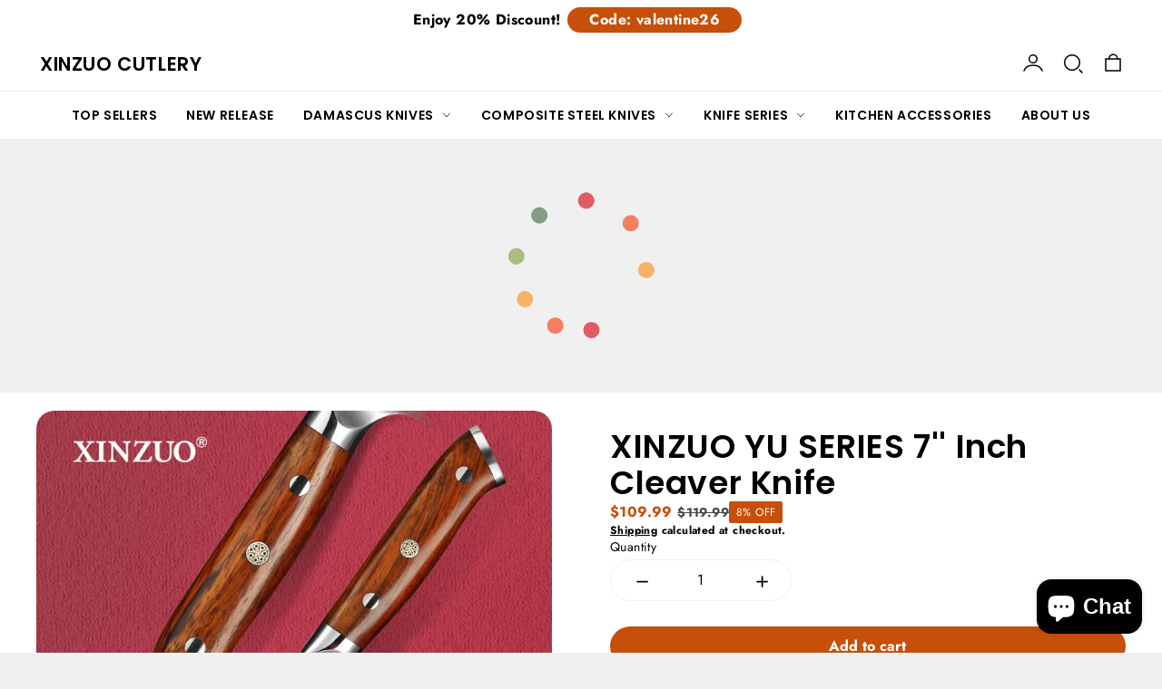

--- FILE ---
content_type: text/html; charset=utf-8
request_url: https://xinzuocutlery.com/products/xinzuo-knife-3
body_size: 47285
content:
<!doctype html>
<html class="no-js" lang="en">
  <!-- Meta Pixel Code -->
<script>
!function(f,b,e,v,n,t,s)
{if(f.fbq)return;n=f.fbq=function(){n.callMethod?
n.callMethod.apply(n,arguments):n.queue.push(arguments)};
if(!f._fbq)f._fbq=n;n.push=n;n.loaded=!0;n.version='2.0';
n.queue=[];t=b.createElement(e);t.async=!0;
t.src=v;s=b.getElementsByTagName(e)[0];
s.parentNode.insertBefore(t,s)}(window, document,'script',
'https://connect.facebook.net/en_US/fbevents.js');
fbq('init', '1193167488792288');
fbq('track', 'PageView');
</script>
<noscript><img height="1" width="1" style="display:none"
src="https://www.facebook.com/tr?id=1193167488792288&ev=PageView&noscript=1"
/></noscript>
<!-- End Meta Pixel Code --><head>

<!-- Hyperspeed:299865 -->
<!-- hs-shared_id:a3b574d2 -->



<script>window.HS_JS_OVERRIDES = [{"load_method":"ON_ACTION","match":"extensions\/c7aed416-1f3d-4863-bbe9-b1435bf8107c\/omnisend-email-marketing-sms-24\/assets\/omnisend-in-shop.js"},{"load_method":"ON_ACTION","match":"extensions\/17dc8132-f940-4023-aac5-3a8bd735310a\/inbox-934\/assets\/inbox-chat-loader.js"}];</script>
<script>!function(e,t){if("object"==typeof exports&&"object"==typeof module)module.exports=t();else if("function"==typeof define&&define.amd)define([],t);else{var n=t();for(var r in n)("object"==typeof exports?exports:e)[r]=n[r]}}(self,(()=>(()=>{"use strict";var e={};(e=>{"undefined"!=typeof Symbol&&Symbol.toStringTag&&Object.defineProperty(e,Symbol.toStringTag,{value:"Module"}),Object.defineProperty(e,"__esModule",{value:!0})})(e);const t="hyperscript/defer-load",n="ON_ACTION",r=window.HS_JS_OVERRIDES||[];function o(e,t){const n=!e||"string"!=typeof e,o=t&&t.hasAttribute("hs-ignore");if(!t&&n||o)return null;{const n=r.find((n=>e&&e.includes(n.match)||t&&t.innerHTML&&t.innerHTML.includes(n.match)&&!t.innerHTML.includes("asyncLoad")));return n?function(e,t){let n=t;if(e.cdn){n=`https://cdn.hyperspeed.me/script/${t.replace(/^(http:\/\/|https:\/\/|\/\/)/,"")}`}return{load_method:e.load_method||"default",src:n}}(n,e):null}}window.HS_LOAD_ON_ACTION_SCRIPTS=window.HS_LOAD_ON_ACTION_SCRIPTS||[];const c=document.createElement,s={src:Object.getOwnPropertyDescriptor(HTMLScriptElement.prototype,"src"),type:Object.getOwnPropertyDescriptor(HTMLScriptElement.prototype,"type")};function i(e,n){window.HS_LOAD_ON_ACTION_SCRIPTS.push([e,n]),e.type=t;const r=function(n){e.getAttribute("type")===t&&n.preventDefault(),e.removeEventListener("beforescriptexecute",r)};e.addEventListener("beforescriptexecute",r)}return document.createElement=function(...e){if("script"!==e[0].toLowerCase()||window.hsUnblocked)return c.bind(document)(...e);const r=c.bind(document)(...e);try{Object.defineProperties(r,{src:{...s.src,set(e){const r=o(e,null),c=r&&r.load_method===n,i=r?r.src:e;c&&s.type.set.call(this,t),s.src.set.call(this,i)}},type:{...s.type,set(e){const c=o(r.src,null);c&&c.load_method===n?s.type.set.call(this,t):s.type.set.call(this,e)}}}),r.setAttribute=function(e,t){"type"===e||"src"===e?r[e]=t:HTMLScriptElement.prototype.setAttribute.call(r,e,t)}}catch(e){console.warn("HyperScripts: unable to prevent script execution for script src ",r.src,".\n",'A likely cause would be because you are using a third-party browser extension that monkey patches the "document.createElement" function.')}return r},window.hsScriptObserver=new MutationObserver((e=>{for(let r=0;r<e.length;r++){const{addedNodes:c}=e[r];for(let e=0;e<c.length;e++){const r=c[e];if(1===r.nodeType&&"SCRIPT"===r.tagName)if(r.type===t)i(r,null);else{const e=o(r.src,r);e&&e.load_method===n&&i(r,r.type===t?null:r.type)}}}})),window.hsScriptObserver.observe(document.documentElement,{childList:!0,subtree:!0}),e})()));</script>


<!-- Third party app optimization -->
<!-- Is an app not updating? Just click Rebuild Cache in Hyperspeed. -->
<!-- Or, stop deferring the app by clicking View Details on App Optimization in your Theme Optimization settings. -->
<script hs-ignore>(function(){var hsUrls=[{"load_method":"ON_ACTION","original_url":"\/\/cdn.shopify.com\/proxy\/950c68583dad0ef97fe6a006fd3c0b5dfab70bdde8e15a278a33dba2cf761bb2\/api.goaffpro.com\/loader.js?shop=xinzuo-cutlery.myshopify.com\u0026sp-cache-control=cHVibGljLCBtYXgtYWdlPTkwMA","pages":["HOME","COLLECTIONS","PRODUCT","CART","OTHER"]},{"load_method":"ON_ACTION","original_url":"https:\/\/mds.oceanpayment.com\/assets\/shopifylogo\/visa,mastercard,maestro,jcb,american_express,diners_club,discover.js?shop=xinzuo-cutlery.myshopify.com","pages":["HOME","COLLECTIONS","PRODUCT","CART","OTHER"]}];var insertBeforeBackup=Node.prototype.insertBefore;var currentPageType=getPageType();function getPageType(){var currentPage="product";if(currentPage==='index'){return'HOME';}else if(currentPage==='collection'){return'COLLECTIONS';}else if(currentPage==='product'){return'PRODUCT';}else if(currentPage==='cart'){return'CART';}else{return'OTHER';}}
function isWhitelistedPage(script){return script.pages.includes(currentPageType);}
function getCachedScriptUrl(url){var result=(hsUrls||[]).find(function(el){var compareUrl=el.original_url;if(url.substring(0,6)==="https:"&&el.original_url.substring(0,2)==="//"){compareUrl="https:"+el.original_url;}
return url==compareUrl;});return result;}
function loadScript(scriptInfo){if(isWhitelistedPage(scriptInfo)){var s=document.createElement('script');s.type='text/javascript';s.async=true;s.src=scriptInfo.original_url;var x=document.getElementsByTagName('script')[0];insertBeforeBackup.apply(x.parentNode,[s,x]);}}
var userEvents={touch:["touchmove","touchend"],mouse:["mousemove","click","keydown","scroll"]};function isTouch(){var touchIdentifiers=" -webkit- -moz- -o- -ms- ".split(" ");if("ontouchstart"in window||window.DocumentTouch&&document instanceof DocumentTouch){return true;}
var query=["(",touchIdentifiers.join("touch-enabled),("),"hsterminal",")"].join("");return window.matchMedia(query).matches;}
var actionEvents=isTouch()?userEvents.touch:userEvents.mouse;function loadOnUserAction(){(hsUrls||[]).filter(function(url){return url.load_method==='ON_ACTION';}).forEach(function(scriptInfo){loadScript(scriptInfo)})
actionEvents.forEach(function(userEvent){document.removeEventListener(userEvent,loadOnUserAction);});}
Node.prototype.insertBefore=function(newNode,refNode){if(newNode.type!=="text/javascript"&&newNode.type!=="application/javascript"&&newNode.type!=="application/ecmascript"){return insertBeforeBackup.apply(this,arguments);}
var scriptInfo=getCachedScriptUrl(newNode.src);if(!scriptInfo){return insertBeforeBackup.apply(this,arguments);}
if(isWhitelistedPage(scriptInfo)&&scriptInfo.load_method!=='ON_ACTION'){var s=document.createElement('script');s.type='text/javascript';s.async=true;s.src=scriptInfo.original_url;insertBeforeBackup.apply(this,[s,refNode]);}}
actionEvents.forEach(function(userEvent){document.addEventListener(userEvent,loadOnUserAction);});})();</script>

<!-- instant.load -->
<script defer src="//xinzuocutlery.com/cdn/shop/t/30/assets/hs-instantload.min.js?v=106803949153345037901732777015"></script>

<!-- defer JS until action -->
<script async src="//xinzuocutlery.com/cdn/shop/t/30/assets/hs-script-loader.min.js?v=24912448706018637961732777015"></script>



    <meta charset="utf-8">
    <meta http-equiv="X-UA-Compatible" content="IE=edge">
    <meta name="viewport" content="width=device-width,initial-scale=1">
    <meta name="theme-color" content="">
    <link rel="canonical" href="https://xinzuocutlery.com/products/xinzuo-knife-3">
    <link rel="preconnect" href="https://cdn.shopify.com" crossorigin><link rel="icon" type="image/png" href="//xinzuocutlery.com/cdn/shop/files/logo_32x32.png?v=1710469213"><link rel="preconnect" href="https://fonts.shopifycdn.com" crossorigin><title>
      XINZUO YU SERIES 7&#39;&#39; Inch Cleaver Knife
 &ndash; XINZUO CUTLERY</title>

    
      <meta name="description" content="🍽️Sharp Style, Sharp Taste: Unveil the Beauty of Damascus Chef Knives! 💫 Made of 67 layers high carbon Damascus steel with 10Cr15CoMoV core under vacuum heat treatment, its hardness could reach 62HRC and offers a more durable sharp edge. It also offers a high resistance to corrosion, rust, and has a toughness equivalen">
    

    

<meta property="og:site_name" content="XINZUO CUTLERY">
<meta property="og:url" content="https://xinzuocutlery.com/products/xinzuo-knife-3">
<meta property="og:title" content="XINZUO YU SERIES 7&#39;&#39; Inch Cleaver Knife">
<meta property="og:type" content="product">
<meta property="og:description" content="🍽️Sharp Style, Sharp Taste: Unveil the Beauty of Damascus Chef Knives! 💫 Made of 67 layers high carbon Damascus steel with 10Cr15CoMoV core under vacuum heat treatment, its hardness could reach 62HRC and offers a more durable sharp edge. It also offers a high resistance to corrosion, rust, and has a toughness equivalen"><meta property="og:image" content="http://xinzuocutlery.com/cdn/shop/products/1_75a0e894-4f2b-417c-9a1f-f38b433cad96.jpg?v=1727080730">
  <meta property="og:image:secure_url" content="https://xinzuocutlery.com/cdn/shop/products/1_75a0e894-4f2b-417c-9a1f-f38b433cad96.jpg?v=1727080730">
  <meta property="og:image:width" content="750">
  <meta property="og:image:height" content="1000"><meta property="og:price:amount" content="109.99">
  <meta property="og:price:currency" content="USD"><meta name="twitter:site" content="@https://x.com/XINZUOCUTLERY"><meta name="twitter:card" content="summary_large_image">
<meta name="twitter:title" content="XINZUO YU SERIES 7&#39;&#39; Inch Cleaver Knife">
<meta name="twitter:description" content="🍽️Sharp Style, Sharp Taste: Unveil the Beauty of Damascus Chef Knives! 💫 Made of 67 layers high carbon Damascus steel with 10Cr15CoMoV core under vacuum heat treatment, its hardness could reach 62HRC and offers a more durable sharp edge. It also offers a high resistance to corrosion, rust, and has a toughness equivalen">
   
    <script src="//xinzuocutlery.com/cdn/shop/t/30/assets/constants.js?v=95358004781563950421732777015" defer="defer"></script>
    <script src="//xinzuocutlery.com/cdn/shop/t/30/assets/pubsub.js?v=2921868252632587581732777015" defer="defer"></script>
    <script src="//xinzuocutlery.com/cdn/shop/t/30/assets/global.js?v=18284107569172661951732777015" defer="defer"></script>
    
    <script>window.performance && window.performance.mark && window.performance.mark('shopify.content_for_header.start');</script><meta name="google-site-verification" content="2o54bbn3v2b0OR2mnVxnGURGnP4S2mPms7KMDA6aKgo">
<meta id="shopify-digital-wallet" name="shopify-digital-wallet" content="/51360071847/digital_wallets/dialog">
<meta name="shopify-checkout-api-token" content="a531b605c44b472685f8b9694b070612">
<meta id="in-context-paypal-metadata" data-shop-id="51360071847" data-venmo-supported="false" data-environment="production" data-locale="en_US" data-paypal-v4="true" data-currency="USD">
<link rel="alternate" type="application/json+oembed" href="https://xinzuocutlery.com/products/xinzuo-knife-3.oembed">
<script async="async" src="/checkouts/internal/preloads.js?locale=en-US"></script>
<script id="shopify-features" type="application/json">{"accessToken":"a531b605c44b472685f8b9694b070612","betas":["rich-media-storefront-analytics"],"domain":"xinzuocutlery.com","predictiveSearch":true,"shopId":51360071847,"locale":"en"}</script>
<script>var Shopify = Shopify || {};
Shopify.shop = "xinzuo-cutlery.myshopify.com";
Shopify.locale = "en";
Shopify.currency = {"active":"USD","rate":"1.0"};
Shopify.country = "US";
Shopify.theme = {"name":"[Hyperspeed] StyleScape 的副本","id":141057458343,"schema_name":"StyleScape","schema_version":"1.2.0","theme_store_id":null,"role":"main"};
Shopify.theme.handle = "null";
Shopify.theme.style = {"id":null,"handle":null};
Shopify.cdnHost = "xinzuocutlery.com/cdn";
Shopify.routes = Shopify.routes || {};
Shopify.routes.root = "/";</script>
<script type="module">!function(o){(o.Shopify=o.Shopify||{}).modules=!0}(window);</script>
<script>!function(o){function n(){var o=[];function n(){o.push(Array.prototype.slice.apply(arguments))}return n.q=o,n}var t=o.Shopify=o.Shopify||{};t.loadFeatures=n(),t.autoloadFeatures=n()}(window);</script>
<script id="shop-js-analytics" type="application/json">{"pageType":"product"}</script>
<script defer="defer" async type="module" src="//xinzuocutlery.com/cdn/shopifycloud/shop-js/modules/v2/client.init-shop-cart-sync_BT-GjEfc.en.esm.js"></script>
<script defer="defer" async type="module" src="//xinzuocutlery.com/cdn/shopifycloud/shop-js/modules/v2/chunk.common_D58fp_Oc.esm.js"></script>
<script defer="defer" async type="module" src="//xinzuocutlery.com/cdn/shopifycloud/shop-js/modules/v2/chunk.modal_xMitdFEc.esm.js"></script>
<script type="module">
  await import("//xinzuocutlery.com/cdn/shopifycloud/shop-js/modules/v2/client.init-shop-cart-sync_BT-GjEfc.en.esm.js");
await import("//xinzuocutlery.com/cdn/shopifycloud/shop-js/modules/v2/chunk.common_D58fp_Oc.esm.js");
await import("//xinzuocutlery.com/cdn/shopifycloud/shop-js/modules/v2/chunk.modal_xMitdFEc.esm.js");

  window.Shopify.SignInWithShop?.initShopCartSync?.({"fedCMEnabled":true,"windoidEnabled":true});

</script>
<script>(function() {
  var isLoaded = false;
  function asyncLoad() {
    if (isLoaded) return;
    isLoaded = true;
    var urls = ["https:\/\/mds.oceanpayment.com\/assets\/shopifylogo\/visa,mastercard,maestro,jcb,american_express,diners_club,discover.js?shop=xinzuo-cutlery.myshopify.com","\/\/cdn.shopify.com\/proxy\/950c68583dad0ef97fe6a006fd3c0b5dfab70bdde8e15a278a33dba2cf761bb2\/api.goaffpro.com\/loader.js?shop=xinzuo-cutlery.myshopify.com\u0026sp-cache-control=cHVibGljLCBtYXgtYWdlPTkwMA"];
    for (var i = 0; i < urls.length; i++) {
      var s = document.createElement('script');
      s.type = 'text/javascript';
      s.async = true;
      s.src = urls[i];
      var x = document.getElementsByTagName('script')[0];
      x.parentNode.insertBefore(s, x);
    }
  };
  if(window.attachEvent) {
    window.attachEvent('onload', asyncLoad);
  } else {
    window.addEventListener('load', asyncLoad, false);
  }
})();</script>
<script id="__st">var __st={"a":51360071847,"offset":28800,"reqid":"45fff61e-ac68-4ed6-9470-dfb84d324325-1769234976","pageurl":"xinzuocutlery.com\/products\/xinzuo-knife-3","u":"95b11a9521d6","p":"product","rtyp":"product","rid":6129870602407};</script>
<script>window.ShopifyPaypalV4VisibilityTracking = true;</script>
<script id="captcha-bootstrap">!function(){'use strict';const t='contact',e='account',n='new_comment',o=[[t,t],['blogs',n],['comments',n],[t,'customer']],c=[[e,'customer_login'],[e,'guest_login'],[e,'recover_customer_password'],[e,'create_customer']],r=t=>t.map((([t,e])=>`form[action*='/${t}']:not([data-nocaptcha='true']) input[name='form_type'][value='${e}']`)).join(','),a=t=>()=>t?[...document.querySelectorAll(t)].map((t=>t.form)):[];function s(){const t=[...o],e=r(t);return a(e)}const i='password',u='form_key',d=['recaptcha-v3-token','g-recaptcha-response','h-captcha-response',i],f=()=>{try{return window.sessionStorage}catch{return}},m='__shopify_v',_=t=>t.elements[u];function p(t,e,n=!1){try{const o=window.sessionStorage,c=JSON.parse(o.getItem(e)),{data:r}=function(t){const{data:e,action:n}=t;return t[m]||n?{data:e,action:n}:{data:t,action:n}}(c);for(const[e,n]of Object.entries(r))t.elements[e]&&(t.elements[e].value=n);n&&o.removeItem(e)}catch(o){console.error('form repopulation failed',{error:o})}}const l='form_type',E='cptcha';function T(t){t.dataset[E]=!0}const w=window,h=w.document,L='Shopify',v='ce_forms',y='captcha';let A=!1;((t,e)=>{const n=(g='f06e6c50-85a8-45c8-87d0-21a2b65856fe',I='https://cdn.shopify.com/shopifycloud/storefront-forms-hcaptcha/ce_storefront_forms_captcha_hcaptcha.v1.5.2.iife.js',D={infoText:'Protected by hCaptcha',privacyText:'Privacy',termsText:'Terms'},(t,e,n)=>{const o=w[L][v],c=o.bindForm;if(c)return c(t,g,e,D).then(n);var r;o.q.push([[t,g,e,D],n]),r=I,A||(h.body.append(Object.assign(h.createElement('script'),{id:'captcha-provider',async:!0,src:r})),A=!0)});var g,I,D;w[L]=w[L]||{},w[L][v]=w[L][v]||{},w[L][v].q=[],w[L][y]=w[L][y]||{},w[L][y].protect=function(t,e){n(t,void 0,e),T(t)},Object.freeze(w[L][y]),function(t,e,n,w,h,L){const[v,y,A,g]=function(t,e,n){const i=e?o:[],u=t?c:[],d=[...i,...u],f=r(d),m=r(i),_=r(d.filter((([t,e])=>n.includes(e))));return[a(f),a(m),a(_),s()]}(w,h,L),I=t=>{const e=t.target;return e instanceof HTMLFormElement?e:e&&e.form},D=t=>v().includes(t);t.addEventListener('submit',(t=>{const e=I(t);if(!e)return;const n=D(e)&&!e.dataset.hcaptchaBound&&!e.dataset.recaptchaBound,o=_(e),c=g().includes(e)&&(!o||!o.value);(n||c)&&t.preventDefault(),c&&!n&&(function(t){try{if(!f())return;!function(t){const e=f();if(!e)return;const n=_(t);if(!n)return;const o=n.value;o&&e.removeItem(o)}(t);const e=Array.from(Array(32),(()=>Math.random().toString(36)[2])).join('');!function(t,e){_(t)||t.append(Object.assign(document.createElement('input'),{type:'hidden',name:u})),t.elements[u].value=e}(t,e),function(t,e){const n=f();if(!n)return;const o=[...t.querySelectorAll(`input[type='${i}']`)].map((({name:t})=>t)),c=[...d,...o],r={};for(const[a,s]of new FormData(t).entries())c.includes(a)||(r[a]=s);n.setItem(e,JSON.stringify({[m]:1,action:t.action,data:r}))}(t,e)}catch(e){console.error('failed to persist form',e)}}(e),e.submit())}));const S=(t,e)=>{t&&!t.dataset[E]&&(n(t,e.some((e=>e===t))),T(t))};for(const o of['focusin','change'])t.addEventListener(o,(t=>{const e=I(t);D(e)&&S(e,y())}));const B=e.get('form_key'),M=e.get(l),P=B&&M;t.addEventListener('DOMContentLoaded',(()=>{const t=y();if(P)for(const e of t)e.elements[l].value===M&&p(e,B);[...new Set([...A(),...v().filter((t=>'true'===t.dataset.shopifyCaptcha))])].forEach((e=>S(e,t)))}))}(h,new URLSearchParams(w.location.search),n,t,e,['guest_login'])})(!0,!0)}();</script>
<script integrity="sha256-4kQ18oKyAcykRKYeNunJcIwy7WH5gtpwJnB7kiuLZ1E=" data-source-attribution="shopify.loadfeatures" defer="defer" src="//xinzuocutlery.com/cdn/shopifycloud/storefront/assets/storefront/load_feature-a0a9edcb.js" crossorigin="anonymous"></script>
<script data-source-attribution="shopify.dynamic_checkout.dynamic.init">var Shopify=Shopify||{};Shopify.PaymentButton=Shopify.PaymentButton||{isStorefrontPortableWallets:!0,init:function(){window.Shopify.PaymentButton.init=function(){};var t=document.createElement("script");t.src="https://xinzuocutlery.com/cdn/shopifycloud/portable-wallets/latest/portable-wallets.en.js",t.type="module",document.head.appendChild(t)}};
</script>
<script data-source-attribution="shopify.dynamic_checkout.buyer_consent">
  function portableWalletsHideBuyerConsent(e){var t=document.getElementById("shopify-buyer-consent"),n=document.getElementById("shopify-subscription-policy-button");t&&n&&(t.classList.add("hidden"),t.setAttribute("aria-hidden","true"),n.removeEventListener("click",e))}function portableWalletsShowBuyerConsent(e){var t=document.getElementById("shopify-buyer-consent"),n=document.getElementById("shopify-subscription-policy-button");t&&n&&(t.classList.remove("hidden"),t.removeAttribute("aria-hidden"),n.addEventListener("click",e))}window.Shopify?.PaymentButton&&(window.Shopify.PaymentButton.hideBuyerConsent=portableWalletsHideBuyerConsent,window.Shopify.PaymentButton.showBuyerConsent=portableWalletsShowBuyerConsent);
</script>
<script>
  function portableWalletsCleanup(e){e&&e.src&&console.error("Failed to load portable wallets script "+e.src);var t=document.querySelectorAll("shopify-accelerated-checkout .shopify-payment-button__skeleton, shopify-accelerated-checkout-cart .wallet-cart-button__skeleton"),e=document.getElementById("shopify-buyer-consent");for(let e=0;e<t.length;e++)t[e].remove();e&&e.remove()}function portableWalletsNotLoadedAsModule(e){e instanceof ErrorEvent&&"string"==typeof e.message&&e.message.includes("import.meta")&&"string"==typeof e.filename&&e.filename.includes("portable-wallets")&&(window.removeEventListener("error",portableWalletsNotLoadedAsModule),window.Shopify.PaymentButton.failedToLoad=e,"loading"===document.readyState?document.addEventListener("DOMContentLoaded",window.Shopify.PaymentButton.init):window.Shopify.PaymentButton.init())}window.addEventListener("error",portableWalletsNotLoadedAsModule);
</script>

<script type="module" src="https://xinzuocutlery.com/cdn/shopifycloud/portable-wallets/latest/portable-wallets.en.js" onError="portableWalletsCleanup(this)" crossorigin="anonymous"></script>
<script nomodule>
  document.addEventListener("DOMContentLoaded", portableWalletsCleanup);
</script>

<link id="shopify-accelerated-checkout-styles" rel="stylesheet" media="screen" href="https://xinzuocutlery.com/cdn/shopifycloud/portable-wallets/latest/accelerated-checkout-backwards-compat.css" crossorigin="anonymous">
<style id="shopify-accelerated-checkout-cart">
        #shopify-buyer-consent {
  margin-top: 1em;
  display: inline-block;
  width: 100%;
}

#shopify-buyer-consent.hidden {
  display: none;
}

#shopify-subscription-policy-button {
  background: none;
  border: none;
  padding: 0;
  text-decoration: underline;
  font-size: inherit;
  cursor: pointer;
}

#shopify-subscription-policy-button::before {
  box-shadow: none;
}

      </style>

<script>window.performance && window.performance.mark && window.performance.mark('shopify.content_for_header.end');</script>

    

<style data-shopify>
    @font-face {
  font-family: Jost;
  font-weight: 400;
  font-style: normal;
  font-display: swap;
  src: url("//xinzuocutlery.com/cdn/fonts/jost/jost_n4.d47a1b6347ce4a4c9f437608011273009d91f2b7.woff2") format("woff2"),
       url("//xinzuocutlery.com/cdn/fonts/jost/jost_n4.791c46290e672b3f85c3d1c651ef2efa3819eadd.woff") format("woff");
}

    @font-face {
  font-family: Jost;
  font-weight: 700;
  font-style: normal;
  font-display: swap;
  src: url("//xinzuocutlery.com/cdn/fonts/jost/jost_n7.921dc18c13fa0b0c94c5e2517ffe06139c3615a3.woff2") format("woff2"),
       url("//xinzuocutlery.com/cdn/fonts/jost/jost_n7.cbfc16c98c1e195f46c536e775e4e959c5f2f22b.woff") format("woff");
}

    @font-face {
  font-family: Jost;
  font-weight: 400;
  font-style: italic;
  font-display: swap;
  src: url("//xinzuocutlery.com/cdn/fonts/jost/jost_i4.b690098389649750ada222b9763d55796c5283a5.woff2") format("woff2"),
       url("//xinzuocutlery.com/cdn/fonts/jost/jost_i4.fd766415a47e50b9e391ae7ec04e2ae25e7e28b0.woff") format("woff");
}

    @font-face {
  font-family: Jost;
  font-weight: 700;
  font-style: italic;
  font-display: swap;
  src: url("//xinzuocutlery.com/cdn/fonts/jost/jost_i7.d8201b854e41e19d7ed9b1a31fe4fe71deea6d3f.woff2") format("woff2"),
       url("//xinzuocutlery.com/cdn/fonts/jost/jost_i7.eae515c34e26b6c853efddc3fc0c552e0de63757.woff") format("woff");
}

    @font-face {
  font-family: Poppins;
  font-weight: 600;
  font-style: normal;
  font-display: swap;
  src: url("//xinzuocutlery.com/cdn/fonts/poppins/poppins_n6.aa29d4918bc243723d56b59572e18228ed0786f6.woff2") format("woff2"),
       url("//xinzuocutlery.com/cdn/fonts/poppins/poppins_n6.5f815d845fe073750885d5b7e619ee00e8111208.woff") format("woff");
}


      
            :root,
            .color-background-1 {
                  --color-background: 240,240,240;
                
                  --gradient-background: #f0f0f0;
                
                --color-heading: 0,0,0;
                --color-foreground: 0,0,0;
        
                --color-button: 18,18,18;
                --color-button-hover: 38,38,38;
                --color-button-text: 255,255,255;
                --color-button-text-hover: 255,255,255;
        
        
                --color-secondary-button: 233,233,233;
                --color-secondary-button-hover: 255,255,255;
                --color-secondary-button-text: 255,255,255;
                --color-secondary-button-text-hover: 48,48,48;
                
                
                
                --color-link: 123,123,123;
                --color-icon: 0,0,0;
                --color-border: 225,225,225;

                --color-shadow: 0,0,0;

                --price-main-text-color:#121212;
                --price-hashed-text-color:#ff0000;
    
                --color-badge-foreground: 0,0,0;
                --color-badge-background: 240,240,240;
                --color-badge-border: 0,0,0;
                --payment-terms-background-color: rgb(240 240 240);
          }
      
            
            .color-background-2 {
                  --color-background: 255,255,255;
                
                  --gradient-background: #ffffff;
                
                --color-heading: 0,0,0;
                --color-foreground: 0,0,0;
        
                --color-button: 198,79,9;
                --color-button-hover: 166,63,3;
                --color-button-text: 255,255,255;
                --color-button-text-hover: 255,255,255;
        
        
                --color-secondary-button: 255,255,255;
                --color-secondary-button-hover: 240,240,240;
                --color-secondary-button-text: 1,51,40;
                --color-secondary-button-text-hover: 0,102,79;
                
                
                
                --color-link: 0,67,132;
                --color-icon: 0,0,0;
                --color-border: 240,240,240;

                --color-shadow: 255,255,255;

                --price-main-text-color:#c64f09;
                --price-hashed-text-color:#494949;
    
                --color-badge-foreground: 0,0,0;
                --color-badge-background: 255,255,255;
                --color-badge-border: 0,0,0;
                --payment-terms-background-color: rgb(255 255 255);
          }
      
            
            .color-inverse {
                  --color-background: 1,51,40;
                
                  --gradient-background: #013328;
                
                --color-heading: 255,255,255;
                --color-foreground: 255,255,255;
        
                --color-button: 255,255,255;
                --color-button-hover: 255,255,255;
                --color-button-text: 18,18,18;
                --color-button-text-hover: 0,51,62;
        
        
                --color-secondary-button: 18,18,18;
                --color-secondary-button-hover: 255,255,255;
                --color-secondary-button-text: 255,255,255;
                --color-secondary-button-text-hover: 0,0,0;
                
                
                
                --color-link: 198,79,9;
                --color-icon: 255,255,255;
                --color-border: 231,231,231;

                --color-shadow: 57,57,57;

                --price-main-text-color:#ffffff;
                --price-hashed-text-color:#ff0000;
    
                --color-badge-foreground: 255,255,255;
                --color-badge-background: 1,51,40;
                --color-badge-border: 255,255,255;
                --payment-terms-background-color: rgb(1 51 40);
          }
      
            
            .color-accent-1 {
                  --color-background: 1,51,40;
                
                  --gradient-background: #013328;
                
                --color-heading: 255,255,255;
                --color-foreground: 255,255,255;
        
                --color-button: 198,79,9;
                --color-button-hover: 67,67,67;
                --color-button-text: 255,255,255;
                --color-button-text-hover: 255,255,255;
        
        
                --color-secondary-button: 1,51,40;
                --color-secondary-button-hover: 0,0,0;
                --color-secondary-button-text: 255,255,255;
                --color-secondary-button-text-hover: 255,255,255;
                
                
                
                --color-link: 11,132,158;
                --color-icon: 0,0,0;
                --color-border: 215,215,215;

                --color-shadow: 255,255,255;

                --price-main-text-color:#000000;
                --price-hashed-text-color:#000000;
    
                --color-badge-foreground: 255,255,255;
                --color-badge-background: 1,51,40;
                --color-badge-border: 255,255,255;
                --payment-terms-background-color: rgb(1 51 40);
          }
      
            
            .color-accent-2 {
                  --color-background: 0,0,0;
                
                  --gradient-background: linear-gradient(62deg, rgba(198, 79, 9, 1), rgba(101, 41, 5, 1) 100%);
                
                --color-heading: 255,255,255;
                --color-foreground: 255,255,255;
        
                --color-button: 255,255,255;
                --color-button-hover: 1,51,40;
                --color-button-text: 1,51,40;
                --color-button-text-hover: 255,255,255;
        
        
                --color-secondary-button: 231,231,231;
                --color-secondary-button-hover: 231,231,231;
                --color-secondary-button-text: 0,51,62;
                --color-secondary-button-text-hover: 0,0,0;
                
                
                
                --color-link: 255,255,255;
                --color-icon: 255,255,255;
                --color-border: 248,248,248;

                --color-shadow: 14,14,14;

                --price-main-text-color:#ffffff;
                --price-hashed-text-color:#e9e9e9;
    
                --color-badge-foreground: 255,255,255;
                --color-badge-background: 0,0,0;
                --color-badge-border: 255,255,255;
                --payment-terms-background-color: rgb(0 0 0);
          }
      
            
            .color-scheme-f56bb5dc-8c44-4447-8e79-9692c03b52c2 {
                  --color-background: 240,240,240;
                
                  --gradient-background: #f0f0f0;
                
                --color-heading: 0,0,0;
                --color-foreground: 0,0,0;
        
                --color-button: 18,18,18;
                --color-button-hover: 38,38,38;
                --color-button-text: 255,255,255;
                --color-button-text-hover: 255,255,255;
        
        
                --color-secondary-button: 233,233,233;
                --color-secondary-button-hover: 255,255,255;
                --color-secondary-button-text: 255,255,255;
                --color-secondary-button-text-hover: 48,48,48;
                
                
                
                --color-link: 123,123,123;
                --color-icon: 0,0,0;
                --color-border: 225,225,225;

                --color-shadow: 0,0,0;

                --price-main-text-color:#121212;
                --price-hashed-text-color:#ff0000;
    
                --color-badge-foreground: 0,0,0;
                --color-badge-background: 240,240,240;
                --color-badge-border: 0,0,0;
                --payment-terms-background-color: rgb(240 240 240);
          }
      
            
            .color-scheme-5becbbbb-f666-4560-9873-c7a683c4a1ca {
                  --color-background: 27,95,39;
                
                  --gradient-background: #1b5f27;
                
                --color-heading: 0,0,0;
                --color-foreground: 0,0,0;
        
                --color-button: 18,18,18;
                --color-button-hover: 38,38,38;
                --color-button-text: 255,255,255;
                --color-button-text-hover: 255,255,255;
        
        
                --color-secondary-button: 233,233,233;
                --color-secondary-button-hover: 255,255,255;
                --color-secondary-button-text: 255,255,255;
                --color-secondary-button-text-hover: 48,48,48;
                
                
                
                --color-link: 123,123,123;
                --color-icon: 0,0,0;
                --color-border: 225,225,225;

                --color-shadow: 0,0,0;

                --price-main-text-color:#121212;
                --price-hashed-text-color:#ff0000;
    
                --color-badge-foreground: 0,0,0;
                --color-badge-background: 27,95,39;
                --color-badge-border: 0,0,0;
                --payment-terms-background-color: rgb(27 95 39);
          }
      
            
            .color-scheme-da25cc36-ab10-4e2a-b74c-211ede217838 {
                  --color-background: 203,192,179;
                
                  --gradient-background: #cbc0b3;
                
                --color-heading: 0,0,0;
                --color-foreground: 0,0,0;
        
                --color-button: 18,18,18;
                --color-button-hover: 38,38,38;
                --color-button-text: 255,255,255;
                --color-button-text-hover: 255,255,255;
        
        
                --color-secondary-button: 233,233,233;
                --color-secondary-button-hover: 255,255,255;
                --color-secondary-button-text: 255,255,255;
                --color-secondary-button-text-hover: 48,48,48;
                
                
                
                --color-link: 123,123,123;
                --color-icon: 0,0,0;
                --color-border: 225,225,225;

                --color-shadow: 0,0,0;

                --price-main-text-color:#121212;
                --price-hashed-text-color:#ff0000;
    
                --color-badge-foreground: 0,0,0;
                --color-badge-background: 203,192,179;
                --color-badge-border: 0,0,0;
                --payment-terms-background-color: rgb(203 192 179);
          }
      
            
            .color-scheme-a584a75f-9d3c-4c21-a507-d2ab96697847 {
                  --color-background: 231,210,188;
                
                  --gradient-background: #e7d2bc;
                
                --color-heading: 0,0,0;
                --color-foreground: 0,0,0;
        
                --color-button: 18,18,18;
                --color-button-hover: 38,38,38;
                --color-button-text: 255,255,255;
                --color-button-text-hover: 255,255,255;
        
        
                --color-secondary-button: 233,233,233;
                --color-secondary-button-hover: 255,255,255;
                --color-secondary-button-text: 255,255,255;
                --color-secondary-button-text-hover: 48,48,48;
                
                
                
                --color-link: 123,123,123;
                --color-icon: 0,0,0;
                --color-border: 225,225,225;

                --color-shadow: 0,0,0;

                --price-main-text-color:#121212;
                --price-hashed-text-color:#ff0000;
    
                --color-badge-foreground: 0,0,0;
                --color-badge-background: 231,210,188;
                --color-badge-border: 0,0,0;
                --payment-terms-background-color: rgb(231 210 188);
          }
      

      body, .color-background-1, .color-background-2, .color-inverse, .color-accent-1, .color-accent-2, .color-scheme-f56bb5dc-8c44-4447-8e79-9692c03b52c2, .color-scheme-5becbbbb-f666-4560-9873-c7a683c4a1ca, .color-scheme-da25cc36-ab10-4e2a-b74c-211ede217838, .color-scheme-a584a75f-9d3c-4c21-a507-d2ab96697847 {
        color: rgba(var(--color-foreground));
        background-color: rgb(var(--color-background));
      }

    :root {
      
      /* Heading*/
   

      --font-heading-family: Poppins, sans-serif;
      --font-heading-style: normal;
      --font-heading-weight: 600;
      --font-heading-scale: 0.6;
      --font-heading-spacing: 0.6px;
      --primary-heading-color :, , ;
      --secondary-heading-color :, , ;
      
      /*End Heading*/
      
      /* Paragraph*/
        --font-body-family: Jost, sans-serif;
        --font-body-style: normal;
        --font-body-weight: 400;
        --font-body-scale: 0.4px;
      /*End Paragraph*/

        --drawer-border-color:;

      /*Button settings*/
      --buttons-y-padding: 12px;
      --buttons-x-padding: 24px;
      --buttons-radius: px;

      --buttons-primary-outline: px;
      --buttons-primary-anable-radius: px;
      --buttons-primary-radius: px;
      --buttons-primary-radius: px;


      /*End buttons*/


      /*Images*/
      --image-radius: px;
      /*End Images*/

      /*badges*/
      
      --bg-sale-badge: #c64f09;
      --text-sale-badge: #FFFFFF;
      --bg-soldout-badge: #494949;
      --text-soldout-badge: #FFFFFF;
      --bg-new-badge: #f0f0f0;
      --text-new-badge: #013328;
      --cart-circle-icon: 198,79,9;
      /*end badges*/

      /*Collection filters */
      --price-progress-color:#c64f09;
      --price-range-color:#c64f09;
      
      --selected-filter-color:#013328;
      
      --clear-filters-text: #ffffff;
      --clear-filters-bg: #393939;
      
      /*Collection filters */

      /* Product Card */

      --image-product-radius: 20px;
      --image-banner-radius: 30px;
      --swatch-variant-color: #013328;
      
      /* End Product Card */
    

      /* Price Colors */

      

      /* End Price Colors */

      /* Messages Colors */

      --error-background: #ffeeee;
      --error-text: #ff0000;
      
      --success-background: #eefff1;
      --success-text: #05851b;

      --info-background: #0b849e;
      --info-text: #ffffff;

      /* End Messages Colors */
      

      --page-width: 1400px;
      --desk-px: 40px;
      --mob-px: 12px;
      --page-width-margin: 0rem;


      --badge-corner-radius: 0.0rem;

      --x-space: 14px;
      --y-space: 14px;
      --buttons-space: 20px;
      



    



      --variant-pills-background: ;
      --variant-pills-color: ;

      --variant-pills-selected-background: ;
      --variant-pills-selected-color: ;

      /* INputs*/
      --input-border-width: 1px;
      --input-border-radius: 20px;

      /*end INputs*/
    }

    *,
    *::before,
    *::after {
      box-sizing: inherit;
    }

    html {
      box-sizing: border-box;
      height: 100%;
    }

    body {
      display: grid;
      grid-template-rows: auto auto 1fr auto;
      grid-template-columns: 100%;
      min-height: 100%;
      margin: 0;
      font-size: 1rem;
      letter-spacing: var(--font-body-scale);
      line-height: calc(1 + 0.8 / var(--font-body-scale));
      font-family: var(--font-body-family);
      font-style: var(--font-body-style);
      font-weight: var(--font-body-weight);
      color:var(--color-base-text);
    }
    
  </style>
    
    <link rel="stylesheet" href="//xinzuocutlery.com/cdn/shop/t/30/assets/app.css?v=148909884491235794711732777015">
    <script src="//xinzuocutlery.com/cdn/shop/t/30/assets/app.js?v=83740040746605979911732777015" ></script><link rel="preload" as="font" href="//xinzuocutlery.com/cdn/fonts/jost/jost_n4.d47a1b6347ce4a4c9f437608011273009d91f2b7.woff2" type="font/woff2" crossorigin><link rel="preload" as="font" href="//xinzuocutlery.com/cdn/fonts/poppins/poppins_n6.aa29d4918bc243723d56b59572e18228ed0786f6.woff2" type="font/woff2" crossorigin><script>
      document.documentElement.className = document.documentElement.className.replace('no-js', 'js');
      if (Shopify.designMode) {
        document.documentElement.classList.add('shopify-design-mode');
      }
    </script>
  <script src="https://cdn.shopify.com/extensions/019b8d54-2388-79d8-becc-d32a3afe2c7a/omnisend-50/assets/omnisend-in-shop.js" type="text/javascript" defer="defer"></script>
<script src="https://cdn.shopify.com/extensions/e8878072-2f6b-4e89-8082-94b04320908d/inbox-1254/assets/inbox-chat-loader.js" type="text/javascript" defer="defer"></script>
<link href="https://monorail-edge.shopifysvc.com" rel="dns-prefetch">
<script>(function(){if ("sendBeacon" in navigator && "performance" in window) {try {var session_token_from_headers = performance.getEntriesByType('navigation')[0].serverTiming.find(x => x.name == '_s').description;} catch {var session_token_from_headers = undefined;}var session_cookie_matches = document.cookie.match(/_shopify_s=([^;]*)/);var session_token_from_cookie = session_cookie_matches && session_cookie_matches.length === 2 ? session_cookie_matches[1] : "";var session_token = session_token_from_headers || session_token_from_cookie || "";function handle_abandonment_event(e) {var entries = performance.getEntries().filter(function(entry) {return /monorail-edge.shopifysvc.com/.test(entry.name);});if (!window.abandonment_tracked && entries.length === 0) {window.abandonment_tracked = true;var currentMs = Date.now();var navigation_start = performance.timing.navigationStart;var payload = {shop_id: 51360071847,url: window.location.href,navigation_start,duration: currentMs - navigation_start,session_token,page_type: "product"};window.navigator.sendBeacon("https://monorail-edge.shopifysvc.com/v1/produce", JSON.stringify({schema_id: "online_store_buyer_site_abandonment/1.1",payload: payload,metadata: {event_created_at_ms: currentMs,event_sent_at_ms: currentMs}}));}}window.addEventListener('pagehide', handle_abandonment_event);}}());</script>
<script id="web-pixels-manager-setup">(function e(e,d,r,n,o){if(void 0===o&&(o={}),!Boolean(null===(a=null===(i=window.Shopify)||void 0===i?void 0:i.analytics)||void 0===a?void 0:a.replayQueue)){var i,a;window.Shopify=window.Shopify||{};var t=window.Shopify;t.analytics=t.analytics||{};var s=t.analytics;s.replayQueue=[],s.publish=function(e,d,r){return s.replayQueue.push([e,d,r]),!0};try{self.performance.mark("wpm:start")}catch(e){}var l=function(){var e={modern:/Edge?\/(1{2}[4-9]|1[2-9]\d|[2-9]\d{2}|\d{4,})\.\d+(\.\d+|)|Firefox\/(1{2}[4-9]|1[2-9]\d|[2-9]\d{2}|\d{4,})\.\d+(\.\d+|)|Chrom(ium|e)\/(9{2}|\d{3,})\.\d+(\.\d+|)|(Maci|X1{2}).+ Version\/(15\.\d+|(1[6-9]|[2-9]\d|\d{3,})\.\d+)([,.]\d+|)( \(\w+\)|)( Mobile\/\w+|) Safari\/|Chrome.+OPR\/(9{2}|\d{3,})\.\d+\.\d+|(CPU[ +]OS|iPhone[ +]OS|CPU[ +]iPhone|CPU IPhone OS|CPU iPad OS)[ +]+(15[._]\d+|(1[6-9]|[2-9]\d|\d{3,})[._]\d+)([._]\d+|)|Android:?[ /-](13[3-9]|1[4-9]\d|[2-9]\d{2}|\d{4,})(\.\d+|)(\.\d+|)|Android.+Firefox\/(13[5-9]|1[4-9]\d|[2-9]\d{2}|\d{4,})\.\d+(\.\d+|)|Android.+Chrom(ium|e)\/(13[3-9]|1[4-9]\d|[2-9]\d{2}|\d{4,})\.\d+(\.\d+|)|SamsungBrowser\/([2-9]\d|\d{3,})\.\d+/,legacy:/Edge?\/(1[6-9]|[2-9]\d|\d{3,})\.\d+(\.\d+|)|Firefox\/(5[4-9]|[6-9]\d|\d{3,})\.\d+(\.\d+|)|Chrom(ium|e)\/(5[1-9]|[6-9]\d|\d{3,})\.\d+(\.\d+|)([\d.]+$|.*Safari\/(?![\d.]+ Edge\/[\d.]+$))|(Maci|X1{2}).+ Version\/(10\.\d+|(1[1-9]|[2-9]\d|\d{3,})\.\d+)([,.]\d+|)( \(\w+\)|)( Mobile\/\w+|) Safari\/|Chrome.+OPR\/(3[89]|[4-9]\d|\d{3,})\.\d+\.\d+|(CPU[ +]OS|iPhone[ +]OS|CPU[ +]iPhone|CPU IPhone OS|CPU iPad OS)[ +]+(10[._]\d+|(1[1-9]|[2-9]\d|\d{3,})[._]\d+)([._]\d+|)|Android:?[ /-](13[3-9]|1[4-9]\d|[2-9]\d{2}|\d{4,})(\.\d+|)(\.\d+|)|Mobile Safari.+OPR\/([89]\d|\d{3,})\.\d+\.\d+|Android.+Firefox\/(13[5-9]|1[4-9]\d|[2-9]\d{2}|\d{4,})\.\d+(\.\d+|)|Android.+Chrom(ium|e)\/(13[3-9]|1[4-9]\d|[2-9]\d{2}|\d{4,})\.\d+(\.\d+|)|Android.+(UC? ?Browser|UCWEB|U3)[ /]?(15\.([5-9]|\d{2,})|(1[6-9]|[2-9]\d|\d{3,})\.\d+)\.\d+|SamsungBrowser\/(5\.\d+|([6-9]|\d{2,})\.\d+)|Android.+MQ{2}Browser\/(14(\.(9|\d{2,})|)|(1[5-9]|[2-9]\d|\d{3,})(\.\d+|))(\.\d+|)|K[Aa][Ii]OS\/(3\.\d+|([4-9]|\d{2,})\.\d+)(\.\d+|)/},d=e.modern,r=e.legacy,n=navigator.userAgent;return n.match(d)?"modern":n.match(r)?"legacy":"unknown"}(),u="modern"===l?"modern":"legacy",c=(null!=n?n:{modern:"",legacy:""})[u],f=function(e){return[e.baseUrl,"/wpm","/b",e.hashVersion,"modern"===e.buildTarget?"m":"l",".js"].join("")}({baseUrl:d,hashVersion:r,buildTarget:u}),m=function(e){var d=e.version,r=e.bundleTarget,n=e.surface,o=e.pageUrl,i=e.monorailEndpoint;return{emit:function(e){var a=e.status,t=e.errorMsg,s=(new Date).getTime(),l=JSON.stringify({metadata:{event_sent_at_ms:s},events:[{schema_id:"web_pixels_manager_load/3.1",payload:{version:d,bundle_target:r,page_url:o,status:a,surface:n,error_msg:t},metadata:{event_created_at_ms:s}}]});if(!i)return console&&console.warn&&console.warn("[Web Pixels Manager] No Monorail endpoint provided, skipping logging."),!1;try{return self.navigator.sendBeacon.bind(self.navigator)(i,l)}catch(e){}var u=new XMLHttpRequest;try{return u.open("POST",i,!0),u.setRequestHeader("Content-Type","text/plain"),u.send(l),!0}catch(e){return console&&console.warn&&console.warn("[Web Pixels Manager] Got an unhandled error while logging to Monorail."),!1}}}}({version:r,bundleTarget:l,surface:e.surface,pageUrl:self.location.href,monorailEndpoint:e.monorailEndpoint});try{o.browserTarget=l,function(e){var d=e.src,r=e.async,n=void 0===r||r,o=e.onload,i=e.onerror,a=e.sri,t=e.scriptDataAttributes,s=void 0===t?{}:t,l=document.createElement("script"),u=document.querySelector("head"),c=document.querySelector("body");if(l.async=n,l.src=d,a&&(l.integrity=a,l.crossOrigin="anonymous"),s)for(var f in s)if(Object.prototype.hasOwnProperty.call(s,f))try{l.dataset[f]=s[f]}catch(e){}if(o&&l.addEventListener("load",o),i&&l.addEventListener("error",i),u)u.appendChild(l);else{if(!c)throw new Error("Did not find a head or body element to append the script");c.appendChild(l)}}({src:f,async:!0,onload:function(){if(!function(){var e,d;return Boolean(null===(d=null===(e=window.Shopify)||void 0===e?void 0:e.analytics)||void 0===d?void 0:d.initialized)}()){var d=window.webPixelsManager.init(e)||void 0;if(d){var r=window.Shopify.analytics;r.replayQueue.forEach((function(e){var r=e[0],n=e[1],o=e[2];d.publishCustomEvent(r,n,o)})),r.replayQueue=[],r.publish=d.publishCustomEvent,r.visitor=d.visitor,r.initialized=!0}}},onerror:function(){return m.emit({status:"failed",errorMsg:"".concat(f," has failed to load")})},sri:function(e){var d=/^sha384-[A-Za-z0-9+/=]+$/;return"string"==typeof e&&d.test(e)}(c)?c:"",scriptDataAttributes:o}),m.emit({status:"loading"})}catch(e){m.emit({status:"failed",errorMsg:(null==e?void 0:e.message)||"Unknown error"})}}})({shopId: 51360071847,storefrontBaseUrl: "https://xinzuocutlery.com",extensionsBaseUrl: "https://extensions.shopifycdn.com/cdn/shopifycloud/web-pixels-manager",monorailEndpoint: "https://monorail-edge.shopifysvc.com/unstable/produce_batch",surface: "storefront-renderer",enabledBetaFlags: ["2dca8a86"],webPixelsConfigList: [{"id":"1004339367","configuration":"{\"shop\":\"xinzuo-cutlery.myshopify.com\",\"cookie_duration\":\"5184000\"}","eventPayloadVersion":"v1","runtimeContext":"STRICT","scriptVersion":"a2e7513c3708f34b1f617d7ce88f9697","type":"APP","apiClientId":2744533,"privacyPurposes":["ANALYTICS","MARKETING"],"dataSharingAdjustments":{"protectedCustomerApprovalScopes":["read_customer_address","read_customer_email","read_customer_name","read_customer_personal_data","read_customer_phone"]}},{"id":"646348967","configuration":"{\"config\":\"{\\\"pixel_id\\\":\\\"G-JY1WZZRS1K\\\",\\\"target_country\\\":\\\"US\\\",\\\"gtag_events\\\":[{\\\"type\\\":\\\"search\\\",\\\"action_label\\\":[\\\"G-JY1WZZRS1K\\\",\\\"AW-11427353377\\\/zGEYCJ2p0JsZEKGm_sgq\\\"]},{\\\"type\\\":\\\"begin_checkout\\\",\\\"action_label\\\":[\\\"G-JY1WZZRS1K\\\",\\\"AW-11427353377\\\/rHjTCKOp0JsZEKGm_sgq\\\"]},{\\\"type\\\":\\\"view_item\\\",\\\"action_label\\\":[\\\"G-JY1WZZRS1K\\\",\\\"AW-11427353377\\\/rlMQCJqp0JsZEKGm_sgq\\\",\\\"MC-S0KT1TV2DS\\\"]},{\\\"type\\\":\\\"purchase\\\",\\\"action_label\\\":[\\\"G-JY1WZZRS1K\\\",\\\"AW-11427353377\\\/4I1zCJSp0JsZEKGm_sgq\\\",\\\"MC-S0KT1TV2DS\\\"]},{\\\"type\\\":\\\"page_view\\\",\\\"action_label\\\":[\\\"G-JY1WZZRS1K\\\",\\\"AW-11427353377\\\/hb3oCJep0JsZEKGm_sgq\\\",\\\"MC-S0KT1TV2DS\\\"]},{\\\"type\\\":\\\"add_payment_info\\\",\\\"action_label\\\":[\\\"G-JY1WZZRS1K\\\",\\\"AW-11427353377\\\/dnxuCKap0JsZEKGm_sgq\\\"]},{\\\"type\\\":\\\"add_to_cart\\\",\\\"action_label\\\":[\\\"G-JY1WZZRS1K\\\",\\\"AW-11427353377\\\/omWDCKCp0JsZEKGm_sgq\\\"]}],\\\"enable_monitoring_mode\\\":false}\"}","eventPayloadVersion":"v1","runtimeContext":"OPEN","scriptVersion":"b2a88bafab3e21179ed38636efcd8a93","type":"APP","apiClientId":1780363,"privacyPurposes":[],"dataSharingAdjustments":{"protectedCustomerApprovalScopes":["read_customer_address","read_customer_email","read_customer_name","read_customer_personal_data","read_customer_phone"]}},{"id":"540541095","configuration":"{\"myshopifyDomain\":\"xinzuo-cutlery.myshopify.com\"}","eventPayloadVersion":"v1","runtimeContext":"STRICT","scriptVersion":"23b97d18e2aa74363140dc29c9284e87","type":"APP","apiClientId":2775569,"privacyPurposes":["ANALYTICS","MARKETING","SALE_OF_DATA"],"dataSharingAdjustments":{"protectedCustomerApprovalScopes":["read_customer_address","read_customer_email","read_customer_name","read_customer_phone","read_customer_personal_data"]}},{"id":"231178407","configuration":"{\"apiURL\":\"https:\/\/api.omnisend.com\",\"appURL\":\"https:\/\/app.omnisend.com\",\"brandID\":\"66753765516e60cf48fff853\",\"trackingURL\":\"https:\/\/wt.omnisendlink.com\"}","eventPayloadVersion":"v1","runtimeContext":"STRICT","scriptVersion":"aa9feb15e63a302383aa48b053211bbb","type":"APP","apiClientId":186001,"privacyPurposes":["ANALYTICS","MARKETING","SALE_OF_DATA"],"dataSharingAdjustments":{"protectedCustomerApprovalScopes":["read_customer_address","read_customer_email","read_customer_name","read_customer_personal_data","read_customer_phone"]}},{"id":"161710247","configuration":"{\"pixel_id\":\"240075294194181\",\"pixel_type\":\"facebook_pixel\",\"metaapp_system_user_token\":\"-\"}","eventPayloadVersion":"v1","runtimeContext":"OPEN","scriptVersion":"ca16bc87fe92b6042fbaa3acc2fbdaa6","type":"APP","apiClientId":2329312,"privacyPurposes":["ANALYTICS","MARKETING","SALE_OF_DATA"],"dataSharingAdjustments":{"protectedCustomerApprovalScopes":["read_customer_address","read_customer_email","read_customer_name","read_customer_personal_data","read_customer_phone"]}},{"id":"43352231","eventPayloadVersion":"1","runtimeContext":"LAX","scriptVersion":"1","type":"CUSTOM","privacyPurposes":["ANALYTICS","MARKETING","SALE_OF_DATA"],"name":"ShareASale Tracking"},{"id":"72417447","eventPayloadVersion":"v1","runtimeContext":"LAX","scriptVersion":"1","type":"CUSTOM","privacyPurposes":["MARKETING"],"name":"Meta pixel (migrated)"},{"id":"shopify-app-pixel","configuration":"{}","eventPayloadVersion":"v1","runtimeContext":"STRICT","scriptVersion":"0450","apiClientId":"shopify-pixel","type":"APP","privacyPurposes":["ANALYTICS","MARKETING"]},{"id":"shopify-custom-pixel","eventPayloadVersion":"v1","runtimeContext":"LAX","scriptVersion":"0450","apiClientId":"shopify-pixel","type":"CUSTOM","privacyPurposes":["ANALYTICS","MARKETING"]}],isMerchantRequest: false,initData: {"shop":{"name":"XINZUO CUTLERY","paymentSettings":{"currencyCode":"USD"},"myshopifyDomain":"xinzuo-cutlery.myshopify.com","countryCode":"CN","storefrontUrl":"https:\/\/xinzuocutlery.com"},"customer":null,"cart":null,"checkout":null,"productVariants":[{"price":{"amount":109.99,"currencyCode":"USD"},"product":{"title":"XINZUO YU SERIES 7'' Inch Cleaver Knife","vendor":"XINZUO CUTLERY","id":"6129870602407","untranslatedTitle":"XINZUO YU SERIES 7'' Inch Cleaver Knife","url":"\/products\/xinzuo-knife-3","type":"kitchen knife"},"id":"37618494472359","image":{"src":"\/\/xinzuocutlery.com\/cdn\/shop\/products\/1_75a0e894-4f2b-417c-9a1f-f38b433cad96.jpg?v=1727080730"},"sku":"YU-PW-DC","title":"Default Title","untranslatedTitle":"Default Title"}],"purchasingCompany":null},},"https://xinzuocutlery.com/cdn","fcfee988w5aeb613cpc8e4bc33m6693e112",{"modern":"","legacy":""},{"shopId":"51360071847","storefrontBaseUrl":"https:\/\/xinzuocutlery.com","extensionBaseUrl":"https:\/\/extensions.shopifycdn.com\/cdn\/shopifycloud\/web-pixels-manager","surface":"storefront-renderer","enabledBetaFlags":"[\"2dca8a86\"]","isMerchantRequest":"false","hashVersion":"fcfee988w5aeb613cpc8e4bc33m6693e112","publish":"custom","events":"[[\"page_viewed\",{}],[\"product_viewed\",{\"productVariant\":{\"price\":{\"amount\":109.99,\"currencyCode\":\"USD\"},\"product\":{\"title\":\"XINZUO YU SERIES 7'' Inch Cleaver Knife\",\"vendor\":\"XINZUO CUTLERY\",\"id\":\"6129870602407\",\"untranslatedTitle\":\"XINZUO YU SERIES 7'' Inch Cleaver Knife\",\"url\":\"\/products\/xinzuo-knife-3\",\"type\":\"kitchen knife\"},\"id\":\"37618494472359\",\"image\":{\"src\":\"\/\/xinzuocutlery.com\/cdn\/shop\/products\/1_75a0e894-4f2b-417c-9a1f-f38b433cad96.jpg?v=1727080730\"},\"sku\":\"YU-PW-DC\",\"title\":\"Default Title\",\"untranslatedTitle\":\"Default Title\"}}]]"});</script><script>
  window.ShopifyAnalytics = window.ShopifyAnalytics || {};
  window.ShopifyAnalytics.meta = window.ShopifyAnalytics.meta || {};
  window.ShopifyAnalytics.meta.currency = 'USD';
  var meta = {"product":{"id":6129870602407,"gid":"gid:\/\/shopify\/Product\/6129870602407","vendor":"XINZUO CUTLERY","type":"kitchen knife","handle":"xinzuo-knife-3","variants":[{"id":37618494472359,"price":10999,"name":"XINZUO YU SERIES 7'' Inch Cleaver Knife","public_title":null,"sku":"YU-PW-DC"}],"remote":false},"page":{"pageType":"product","resourceType":"product","resourceId":6129870602407,"requestId":"45fff61e-ac68-4ed6-9470-dfb84d324325-1769234976"}};
  for (var attr in meta) {
    window.ShopifyAnalytics.meta[attr] = meta[attr];
  }
</script>
<script class="analytics">
  (function () {
    var customDocumentWrite = function(content) {
      var jquery = null;

      if (window.jQuery) {
        jquery = window.jQuery;
      } else if (window.Checkout && window.Checkout.$) {
        jquery = window.Checkout.$;
      }

      if (jquery) {
        jquery('body').append(content);
      }
    };

    var hasLoggedConversion = function(token) {
      if (token) {
        return document.cookie.indexOf('loggedConversion=' + token) !== -1;
      }
      return false;
    }

    var setCookieIfConversion = function(token) {
      if (token) {
        var twoMonthsFromNow = new Date(Date.now());
        twoMonthsFromNow.setMonth(twoMonthsFromNow.getMonth() + 2);

        document.cookie = 'loggedConversion=' + token + '; expires=' + twoMonthsFromNow;
      }
    }

    var trekkie = window.ShopifyAnalytics.lib = window.trekkie = window.trekkie || [];
    if (trekkie.integrations) {
      return;
    }
    trekkie.methods = [
      'identify',
      'page',
      'ready',
      'track',
      'trackForm',
      'trackLink'
    ];
    trekkie.factory = function(method) {
      return function() {
        var args = Array.prototype.slice.call(arguments);
        args.unshift(method);
        trekkie.push(args);
        return trekkie;
      };
    };
    for (var i = 0; i < trekkie.methods.length; i++) {
      var key = trekkie.methods[i];
      trekkie[key] = trekkie.factory(key);
    }
    trekkie.load = function(config) {
      trekkie.config = config || {};
      trekkie.config.initialDocumentCookie = document.cookie;
      var first = document.getElementsByTagName('script')[0];
      var script = document.createElement('script');
      script.type = 'text/javascript';
      script.onerror = function(e) {
        var scriptFallback = document.createElement('script');
        scriptFallback.type = 'text/javascript';
        scriptFallback.onerror = function(error) {
                var Monorail = {
      produce: function produce(monorailDomain, schemaId, payload) {
        var currentMs = new Date().getTime();
        var event = {
          schema_id: schemaId,
          payload: payload,
          metadata: {
            event_created_at_ms: currentMs,
            event_sent_at_ms: currentMs
          }
        };
        return Monorail.sendRequest("https://" + monorailDomain + "/v1/produce", JSON.stringify(event));
      },
      sendRequest: function sendRequest(endpointUrl, payload) {
        // Try the sendBeacon API
        if (window && window.navigator && typeof window.navigator.sendBeacon === 'function' && typeof window.Blob === 'function' && !Monorail.isIos12()) {
          var blobData = new window.Blob([payload], {
            type: 'text/plain'
          });

          if (window.navigator.sendBeacon(endpointUrl, blobData)) {
            return true;
          } // sendBeacon was not successful

        } // XHR beacon

        var xhr = new XMLHttpRequest();

        try {
          xhr.open('POST', endpointUrl);
          xhr.setRequestHeader('Content-Type', 'text/plain');
          xhr.send(payload);
        } catch (e) {
          console.log(e);
        }

        return false;
      },
      isIos12: function isIos12() {
        return window.navigator.userAgent.lastIndexOf('iPhone; CPU iPhone OS 12_') !== -1 || window.navigator.userAgent.lastIndexOf('iPad; CPU OS 12_') !== -1;
      }
    };
    Monorail.produce('monorail-edge.shopifysvc.com',
      'trekkie_storefront_load_errors/1.1',
      {shop_id: 51360071847,
      theme_id: 141057458343,
      app_name: "storefront",
      context_url: window.location.href,
      source_url: "//xinzuocutlery.com/cdn/s/trekkie.storefront.8d95595f799fbf7e1d32231b9a28fd43b70c67d3.min.js"});

        };
        scriptFallback.async = true;
        scriptFallback.src = '//xinzuocutlery.com/cdn/s/trekkie.storefront.8d95595f799fbf7e1d32231b9a28fd43b70c67d3.min.js';
        first.parentNode.insertBefore(scriptFallback, first);
      };
      script.async = true;
      script.src = '//xinzuocutlery.com/cdn/s/trekkie.storefront.8d95595f799fbf7e1d32231b9a28fd43b70c67d3.min.js';
      first.parentNode.insertBefore(script, first);
    };
    trekkie.load(
      {"Trekkie":{"appName":"storefront","development":false,"defaultAttributes":{"shopId":51360071847,"isMerchantRequest":null,"themeId":141057458343,"themeCityHash":"15964993471128474223","contentLanguage":"en","currency":"USD","eventMetadataId":"0f205df2-5568-4ff7-8726-af55557eef46"},"isServerSideCookieWritingEnabled":true,"monorailRegion":"shop_domain","enabledBetaFlags":["65f19447"]},"Session Attribution":{},"S2S":{"facebookCapiEnabled":true,"source":"trekkie-storefront-renderer","apiClientId":580111}}
    );

    var loaded = false;
    trekkie.ready(function() {
      if (loaded) return;
      loaded = true;

      window.ShopifyAnalytics.lib = window.trekkie;

      var originalDocumentWrite = document.write;
      document.write = customDocumentWrite;
      try { window.ShopifyAnalytics.merchantGoogleAnalytics.call(this); } catch(error) {};
      document.write = originalDocumentWrite;

      window.ShopifyAnalytics.lib.page(null,{"pageType":"product","resourceType":"product","resourceId":6129870602407,"requestId":"45fff61e-ac68-4ed6-9470-dfb84d324325-1769234976","shopifyEmitted":true});

      var match = window.location.pathname.match(/checkouts\/(.+)\/(thank_you|post_purchase)/)
      var token = match? match[1]: undefined;
      if (!hasLoggedConversion(token)) {
        setCookieIfConversion(token);
        window.ShopifyAnalytics.lib.track("Viewed Product",{"currency":"USD","variantId":37618494472359,"productId":6129870602407,"productGid":"gid:\/\/shopify\/Product\/6129870602407","name":"XINZUO YU SERIES 7'' Inch Cleaver Knife","price":"109.99","sku":"YU-PW-DC","brand":"XINZUO CUTLERY","variant":null,"category":"kitchen knife","nonInteraction":true,"remote":false},undefined,undefined,{"shopifyEmitted":true});
      window.ShopifyAnalytics.lib.track("monorail:\/\/trekkie_storefront_viewed_product\/1.1",{"currency":"USD","variantId":37618494472359,"productId":6129870602407,"productGid":"gid:\/\/shopify\/Product\/6129870602407","name":"XINZUO YU SERIES 7'' Inch Cleaver Knife","price":"109.99","sku":"YU-PW-DC","brand":"XINZUO CUTLERY","variant":null,"category":"kitchen knife","nonInteraction":true,"remote":false,"referer":"https:\/\/xinzuocutlery.com\/products\/xinzuo-knife-3"});
      }
    });


        var eventsListenerScript = document.createElement('script');
        eventsListenerScript.async = true;
        eventsListenerScript.src = "//xinzuocutlery.com/cdn/shopifycloud/storefront/assets/shop_events_listener-3da45d37.js";
        document.getElementsByTagName('head')[0].appendChild(eventsListenerScript);

})();</script>
<script
  defer
  src="https://xinzuocutlery.com/cdn/shopifycloud/perf-kit/shopify-perf-kit-3.0.4.min.js"
  data-application="storefront-renderer"
  data-shop-id="51360071847"
  data-render-region="gcp-us-east1"
  data-page-type="product"
  data-theme-instance-id="141057458343"
  data-theme-name="StyleScape"
  data-theme-version="1.2.0"
  data-monorail-region="shop_domain"
  data-resource-timing-sampling-rate="10"
  data-shs="true"
  data-shs-beacon="true"
  data-shs-export-with-fetch="true"
  data-shs-logs-sample-rate="1"
  data-shs-beacon-endpoint="https://xinzuocutlery.com/api/collect"
></script>
</head>

  <body class="gradient">
    <a 
      class="skip-to-content-link button absolute z-[999] top-0 -left-999 focus:left-0 p-2 color-background-1 gradient opacity-0 transition-opacity duration-500 focus:top-2 focus:opacity-100"
      href="#MainContent">
      Skip to content
    </a>

    
    <header-container data-root="/" data-collections_url="/collections" class="relative w-full" >
       <!-- BEGIN sections: header-group -->
<div id="shopify-section-sections--17854362681511__announcement-bar" class="shopify-section shopify-section-group-header-group announcement-section">

<slide-show data-type="announcement_slide">
  <div 
    data-is_autoplay="false" 
    data-autoplayspeed="3000" 
    class="slideshow-container color-background-2 gradient relative w-full h-10 overflow-hidden"
    >

    

       
        
           <div class="item absolute break-word w-full flex items-center justify-center text-center h-full px-4" >
                <div class="announcement paragraph text-center text-xs md:text-base flex items-center">
                  <p><strong>Enjoy  20% Discount!</strong></p> 
                  
                       


  <a  
       href="/collections"
      tabindex="0"
      
      class="font-bold mx-2 custom_btn px-6 py-1 text-center overflow-hidden primary_button btn simple-hover add_hover button_radius  "
  >
      
      Code: valentine26
  </a>




                  
                </div>        
            </div>
    
      

     
    
      <div class="hidden text-right z-[5] bottom-0 md:bottom-2 right-4 controls ">
        <ul>
            
              <li class="control inline-block w-8 h-2 2xl:w-12 2xl:h-4 rounded-full m-1 cursor-pointer" data-index="0"></li>
          
        </ul>
      </div>
     
      
  </div>
</slide-show><script src="//xinzuocutlery.com/cdn/shop/t/30/assets/slide-show.js?v=94415658877821538701732777015" defer="defer"></script>



</div><div id="shopify-section-sections--17854362681511__header" class="shopify-section shopify-section-group-header-group section-header"><style data-shopify>
    #header_transparent:not(.sticky_header):hover .main-logo,
    #header_transparent:not(.sticky_header) .transparent-logo,
    .sticky_header_anabled .sticky_header .sticky-logo,
    .only_home_transparent .transparent-logo{
      display:flex;
   }
  
    #header_transparent:hover .transparent-logo,
    #header_transparent .main-logo,
    .only_home_transparent .transparent-logo,
    .sticky_header_anabled .sticky_header .transparent-logo,
    .sticky_header_anabled .sticky_header .main-logo,
    .transparent-logo,
    .sticky-logo {
        display:none;
   }

  #header_transparent{
    background-color:transparent;
  }
    
   
  .header_bg, 
  .mega_menu--container,
  .nav__item-submenu,
  #header_transparent:hover {
    background-color: rgb(255,255,255);
  }

  .sticky_header_anabled .sticky_header,
  .sticky_header_anabled #header_transparent.sticky_header{
    background-color: rgb(255,255,255);
  }
  .sticky_header_anabled.blury_header .sticky_header,
  .sticky_header_anabled.blury_header #header_transparent.sticky_header{
    background-color: rgba(255,255,255,0.1);
    backdrop-filter:blur(10px);
  }
    
  .separator_line{
    border-bottom: 1px solid;
    border-bottom-color: #ededed;
  }
  
  .header__logo-title,
  #header_transparent:hover .header__logo-title,
  #header_transparent:hover .header__menu-nav .nav__item .heading,
  .header__menu-nav .nav__item,
  .header_container .header__menu-nav .nav__item .heading,
  #header_transparent:hover .header__menu-nav .nav__item,
  .mega_menu--container,
  .nav__item-submenu,
  #header_transparent.header_container:hover svg.icon_color-stroke,
  .header_container svg.icon_color-stroke {
     color:rgb(0,0,0);
  }
  
  #header_transparent .header__logo-title,
  #header_transparent .header__menu-nav .nav__item .heading,
  #header_transparent .header__menu-nav .nav__item,
  #header_transparent.header_container svg.icon_color-stroke{
    color:rgb(0,0,0);
  }
  .sticky_header .header__logo-title,
  #header_transparent.sticky_header .header__logo-title,
  #header_transparent.sticky_header .header__menu-nav .nav__item .heading, 
  .sticky_header .header__menu-nav .nav__item .heading,
  .sticky_header .header__menu-nav .nav__item,
  #header_transparent.sticky_header .header__menu-nav .nav__item,
  .header_container.sticky_header svg.icon_color-stroke,
  #header_transparent.header_container.sticky_header svg.icon_color-stroke {
    color:rgb(0,0,0);
  }

  .cart_circle{
    background-color:rgb(198,79,9);
  }


  .logo_width{ 
    max-width: 110px;
  }
  .sticky_logo_width{
    max-width: 110px;
  }
  @media screen and (min-width: 750px) {
    .logo_width{ 
      max-width: 140px;
    }
    .sticky_logo_width{
      max-width: 120px;
    }
  }
 
</style>

    



<div class="sticky_header_anabled ">
  
<header 
    id="" class="header_container duration-500 header_bg"
    x-data="{
          enableDrawer: true,
          enableCartPage: false,
          cart_type: 'drawer',
          cart_count: 0,
          type: 'show_drawer',
          updateCart(open){
            // send fetch reqeust to update cart
            fetch('/?view=cart')
                .then(response => response.text())
                .then(cartData => {
                  
                    if(this.cart_type === 'drawer'){
                       $dispatch('update-cart-content', cartData);
                    }
                    // This code is use to parse json object. for cart count
                    var el = document.createElement('div');
                    el.innerHTML = cartData;
                    var cartCount = JSON.parse(el.querySelector('[data-options]').innerHTML).item_count;
                    $dispatch('cart-count-updated', cartCount);
                    $dispatch('stop-loading');
                    
                    if(open && this.enableDrawer){
                      
                      const cart_button = document.querySelector('#cart-button');
                      cart_button.click();
                      
                    }
                    if(open && this.enableCartPage){
                      
                      setTimeout(() => {
                        window.location.href = '/cart';
                      }, 100);
                      
                    }
    
                })
        }
      }"
      @cart-updated.window="updateCart($event.detail);"
      >
      <div class="header__wrapper header grid header_type--third items-center page-width">
        
<div class="header__logo p-1 main-logo mx-auto my-2 md:my-0 md:mr-auto md:ml-0 flex justify-center ">
      
        <a href="/" class="header__logo-title heading text_size--medium max-w-[180px] break-words text-center">
          XINZUO CUTLERY
        </a>
      
      
  </div>
  
  
      <div class="header__logo p-1 sticky-logo mx-auto my-2 md:my-0 md:mr-auto md:ml-0 flex justify-center ">
        
            <a href="/" class="header__logo-title heading text_size--medium max-w-[180px] break-words text-center">
              XINZUO CUTLERY
            </a>
        
      </div>
  

        <!--Start Mobile menu -->
          <div class="flex gap-x-1">
            <drawer-modal class="md:hidden">
                <button 
                  class="modal-button w-11 h-11 p-2 -mx-2 flex items-center justify-center" 
                  type="button"
                  id="menu-button"
                  aria-label="Menu drawer" 
                  @click="$dispatch('open-menu')">
                  <svg width="24" height="24" class="icon_color-stroke w-6 h-6" viewBox="0 0 24 24" fill="none" xmlns="http://www.w3.org/2000/svg">
<path d="M2 4L22 4" stroke="currentColor" stroke-width="1.5" stroke-linecap="round"/>
<path d="M2 12L22 12" stroke="currentColor" stroke-width="1.5" stroke-linecap="round"/>
<path d="M2 20L22 20" stroke="currentColor" stroke-width="1.5" stroke-linecap="round"/>
</svg>
                </button>
                <div class="fixed modal-container full_screen menu-drawer inset-0 overflow-hidden z-20"
    x-data="{
        openDrawer:false,
        openMenu(){
          this.openDrawer = true;
          document.querySelector('body').style.overflow = 'hidden';
        },
        closeMenu(){
          this.openDrawer = false;
          document.querySelector('body').style.overflow = 'auto';
        }
    }"
    x-show="openDrawer"
    aria-labelledby="slide-over-title" role="dialog" aria-modal="true"
    @open-menu.window="openMenu()"
    @close-menu.window="closeMenu()"
    >
     
    <div tabindex="-1" class="absolute inset-0 overflow-hidden"> 
      <div class="absolute inset-0 overlay" x-show="openDrawer" x-transition.opacity @click="closeMenu()" aria-hidden="true"></div>
      <div class="fixed full_screen inset-y-0 left-0 flex">
        <div class="relative px-6 w-screen max-w-sm color-background-2 gradient " 
            x-show="openDrawer"
            x-transition:enter="transform transition ease-in-out duration-500 sm:duration-700" 
            x-transition:enter-start="-translate-x-full opacity-0" 
            x-transition:enter-end="translate-x-0 opacity-100" 
            x-transition:leave="transform transition ease-in-out duration-500 sm:duration-700" 
            x-transition:leave-start="translate-x-0" 
            x-transition:leave-end="-translate-x-full opacity-0"
            >
          <div class="py-4 border-b flex justify-end">
            <button 
            class="close-modal p-2 w-11 h-11 flex justify-end items-center drawer_close_icon"
            type="button" 
            aria-label="Close"
            @click="closeMenu()"
            >
            <span class="sr-only">Close panel</span>
            <svg class="w-6 h-6 svg_icon" xmlns="http://www.w3.org/2000/svg" fill="none" viewBox="0 0 24 24" stroke="currentColor" aria-hidden="true">
    <path stroke-linecap="round" stroke-linejoin="round" stroke-width="2" d="M6 18L18 6M6 6l12 12" />
</svg>
          </button>
          </div>
          <div class="mobile_menu--container opacity-0 h-full flex flex-col" :class="{ 'active': openDrawer }">
            <div id="sidemenu_list" class="relative flex-1 overflow-y-scroll">
                <ul role="list"><li class="p-4 border-b"><a href="/collections/best-sellers/TOP-SELLERS" class="w-full py-2 block  heading font-bold  animate-link">
                                    <span>
                                        TOP SELLERS
                                    </span>
                                </a>                                    
                            
                        </li><li class="p-4 border-b"><a href="/collections/new-release/NEW-RELEASE" class="w-full py-2 block  heading font-bold  animate-link">
                                    <span>
                                        NEW RELEASE
                                    </span>
                                </a>                                    
                            
                        </li><li class="p-4 border-b"><noscript>
                                    <a href="/collections/damascus-knives/Damascus-Series" class="header__menu-item animate-link">
                                        <span>DAMASCUS KNIVES</span>
                                    </a>
                                </noscript>
                                <div 
                                    x-data="{ openSubMenu: false }"
                                    x-cloak
                                    class=""
                                    
                                >

                                    <div class="flex justify-between items-center" 
                                        :class="{ 'menu-active': openSubMenu }"
                                        @click.prevent="openSubMenu = !openSubMenu" >
                                        <a  href="/collections/damascus-knives/Damascus-Series"
                                            class=" heading font-bold  py-2 inline-flex items-center"
                                            >
                                            DAMASCUS KNIVES
                                        </a>
                                        <button type="button" 
                                                title="Toggle menu"
                                                :class="{ 'active-drop': openSubMenu }"
                                                class="text-right dropdown-button relative overflow-hidden">
                                                <svg width="24" height="24" viewBox="0 0 24 24" class="icon-caret h-5 w-5 ml-auto" fill="none" xmlns="http://www.w3.org/2000/svg">
<path d="M19 8L12.0001 16L5 8" stroke="currentColor" stroke-width="1.5" stroke-linecap="round" stroke-linejoin="round"/>
</svg>

                                        </button>

                                    </div>
                    
                                    <div class="navigation__submenu overflow-hidden" 
                                      :class="{ 'navigation__submenu-active': openSubMenu }"
                                      x-collapse 
                                      >
                                        <ul class="pl-2 navigation__submenu--list">
                                            
                                                
                                                    <li 
                                                      x-data="{ openThirdMenu: false }"
                                                      x-cloak
                                                      class="mt-2"
                                                    ><a href="/collections/chef-knives-gyuto" class="w-full py-2 block animate-link">
                                                                <span class="inline-flex items-center">
                                                                    Chef Knives (Gyuto)
                                                                </span>
                                                            </a>
                                                        
                                                    </li>
                                                
                                            
                                                
                                                    <li 
                                                      x-data="{ openThirdMenu: false }"
                                                      x-cloak
                                                      class=""
                                                    ><a href="/collections/santoku-knives" class="w-full py-2 block animate-link">
                                                                <span class="inline-flex items-center">
                                                                    Santoku Knives
                                                                </span>
                                                            </a>
                                                        
                                                    </li>
                                                
                                            
                                                
                                                    <li 
                                                      x-data="{ openThirdMenu: false }"
                                                      x-cloak
                                                      class=""
                                                    ><a href="/collections/nakiri-knives" class="w-full py-2 block animate-link">
                                                                <span class="inline-flex items-center">
                                                                    Nakiri Knives
                                                                </span>
                                                            </a>
                                                        
                                                    </li>
                                                
                                            
                                                
                                                    <li 
                                                      x-data="{ openThirdMenu: false }"
                                                      x-cloak
                                                      class=""
                                                    ><a href="/collections/carving-knives" class="w-full py-2 block animate-link">
                                                                <span class="inline-flex items-center">
                                                                    Carving Knives
                                                                </span>
                                                            </a>
                                                        
                                                    </li>
                                                
                                            
                                                
                                                    <li 
                                                      x-data="{ openThirdMenu: false }"
                                                      x-cloak
                                                      class=""
                                                    ><a href="/collections/meat-cleaver" class="w-full py-2 block animate-link">
                                                                <span class="inline-flex items-center">
                                                                    Meat Cleaver
                                                                </span>
                                                            </a>
                                                        
                                                    </li>
                                                
                                            
                                                
                                                    <li 
                                                      x-data="{ openThirdMenu: false }"
                                                      x-cloak
                                                      class=""
                                                    ><a href="/collections/bone-chopper" class="w-full py-2 block animate-link">
                                                                <span class="inline-flex items-center">
                                                                    Bone Chopper
                                                                </span>
                                                            </a>
                                                        
                                                    </li>
                                                
                                            
                                                
                                                    <li 
                                                      x-data="{ openThirdMenu: false }"
                                                      x-cloak
                                                      class=""
                                                    ><a href="/collections/bread-knives" class="w-full py-2 block animate-link">
                                                                <span class="inline-flex items-center">
                                                                    Bread Knives
                                                                </span>
                                                            </a>
                                                        
                                                    </li>
                                                
                                            
                                                
                                                    <li 
                                                      x-data="{ openThirdMenu: false }"
                                                      x-cloak
                                                      class=""
                                                    ><a href="/collections/fillet-knives" class="w-full py-2 block animate-link">
                                                                <span class="inline-flex items-center">
                                                                    Boning/Fillet Knives
                                                                </span>
                                                            </a>
                                                        
                                                    </li>
                                                
                                            
                                                
                                                    <li 
                                                      x-data="{ openThirdMenu: false }"
                                                      x-cloak
                                                      class=""
                                                    ><a href="/collections/kiritsuke-knives" class="w-full py-2 block animate-link">
                                                                <span class="inline-flex items-center">
                                                                    Kiritsuke Knife
                                                                </span>
                                                            </a>
                                                        
                                                    </li>
                                                
                                            
                                                
                                                    <li 
                                                      x-data="{ openThirdMenu: false }"
                                                      x-cloak
                                                      class=""
                                                    ><a href="/collections/utility-knives" class="w-full py-2 block animate-link">
                                                                <span class="inline-flex items-center">
                                                                    Utility Knives
                                                                </span>
                                                            </a>
                                                        
                                                    </li>
                                                
                                            
                                                
                                                    <li 
                                                      x-data="{ openThirdMenu: false }"
                                                      x-cloak
                                                      class=""
                                                    ><a href="/collections/paring-knives" class="w-full py-2 block animate-link">
                                                                <span class="inline-flex items-center">
                                                                    Paring Knives
                                                                </span>
                                                            </a>
                                                        
                                                    </li>
                                                
                                            
                                                
                                                    <li 
                                                      x-data="{ openThirdMenu: false }"
                                                      x-cloak
                                                      class=""
                                                    ><a href="/collections/steak-knives" class="w-full py-2 block animate-link">
                                                                <span class="inline-flex items-center">
                                                                    Steak Knives
                                                                </span>
                                                            </a>
                                                        
                                                    </li>
                                                
                                            
                                                
                                                    <li 
                                                      x-data="{ openThirdMenu: false }"
                                                      x-cloak
                                                      class="pb-6"
                                                    ><a href="/collections/steak-knives" class="w-full py-2 block animate-link">
                                                                <span class="inline-flex items-center">
                                                                    Knife Set
                                                                </span>
                                                            </a>
                                                        
                                                    </li>
                                                
                                            
                                            <div class="slider flex items-start w-full overflow-x-scroll scrollbar-design snap-x snap-mandatory">
                                            
                                            </div>
                                        </ul>
                                    </div>
                                    
                                </div>
                        </li><li class="p-4 border-b"><noscript>
                                    <a href="/collections/stainless-steel-knives/Composite-Steel-Series" class="header__menu-item animate-link">
                                        <span>COMPOSITE STEEL KNIVES</span>
                                    </a>
                                </noscript>
                                <div 
                                    x-data="{ openSubMenu: false }"
                                    x-cloak
                                    class=""
                                    
                                >

                                    <div class="flex justify-between items-center" 
                                        :class="{ 'menu-active': openSubMenu }"
                                        @click.prevent="openSubMenu = !openSubMenu" >
                                        <a  href="/collections/stainless-steel-knives/Composite-Steel-Series"
                                            class=" heading font-bold  py-2 inline-flex items-center"
                                            >
                                            COMPOSITE STEEL KNIVES
                                        </a>
                                        <button type="button" 
                                                title="Toggle menu"
                                                :class="{ 'active-drop': openSubMenu }"
                                                class="text-right dropdown-button relative overflow-hidden">
                                                <svg width="24" height="24" viewBox="0 0 24 24" class="icon-caret h-5 w-5 ml-auto" fill="none" xmlns="http://www.w3.org/2000/svg">
<path d="M19 8L12.0001 16L5 8" stroke="currentColor" stroke-width="1.5" stroke-linecap="round" stroke-linejoin="round"/>
</svg>

                                        </button>

                                    </div>
                    
                                    <div class="navigation__submenu overflow-hidden" 
                                      :class="{ 'navigation__submenu-active': openSubMenu }"
                                      x-collapse 
                                      >
                                        <ul class="pl-2 navigation__submenu--list">
                                            
                                                
                                                    <li 
                                                      x-data="{ openThirdMenu: false }"
                                                      x-cloak
                                                      class="mt-2"
                                                    ><a href="/collections/chef-knives-gyuto-1" class="w-full py-2 block animate-link">
                                                                <span class="inline-flex items-center">
                                                                    Chef Knife(Gyuto)
                                                                </span>
                                                            </a>
                                                        
                                                    </li>
                                                
                                            
                                                
                                                    <li 
                                                      x-data="{ openThirdMenu: false }"
                                                      x-cloak
                                                      class=""
                                                    ><a href="/collections/santoku-knife-1" class="w-full py-2 block animate-link">
                                                                <span class="inline-flex items-center">
                                                                    Santoku Knife
                                                                </span>
                                                            </a>
                                                        
                                                    </li>
                                                
                                            
                                                
                                                    <li 
                                                      x-data="{ openThirdMenu: false }"
                                                      x-cloak
                                                      class=""
                                                    ><a href="/collections/nakiri-knife-1" class="w-full py-2 block animate-link">
                                                                <span class="inline-flex items-center">
                                                                    Nakiri Knife
                                                                </span>
                                                            </a>
                                                        
                                                    </li>
                                                
                                            
                                                
                                                    <li 
                                                      x-data="{ openThirdMenu: false }"
                                                      x-cloak
                                                      class=""
                                                    ><a href="/collections/carving-knife-1" class="w-full py-2 block animate-link">
                                                                <span class="inline-flex items-center">
                                                                    Carving Knife
                                                                </span>
                                                            </a>
                                                        
                                                    </li>
                                                
                                            
                                                
                                                    <li 
                                                      x-data="{ openThirdMenu: false }"
                                                      x-cloak
                                                      class=""
                                                    ><a href="/collections/meat-cleaver-knife" class="w-full py-2 block animate-link">
                                                                <span class="inline-flex items-center">
                                                                    Meat Cleaver
                                                                </span>
                                                            </a>
                                                        
                                                    </li>
                                                
                                            
                                                
                                                    <li 
                                                      x-data="{ openThirdMenu: false }"
                                                      x-cloak
                                                      class=""
                                                    ><a href="/collections/bone-chopper-1" class="w-full py-2 block animate-link">
                                                                <span class="inline-flex items-center">
                                                                    Bone Chopper
                                                                </span>
                                                            </a>
                                                        
                                                    </li>
                                                
                                            
                                                
                                                    <li 
                                                      x-data="{ openThirdMenu: false }"
                                                      x-cloak
                                                      class=""
                                                    ><a href="/collections/bread-knife" class="w-full py-2 block animate-link">
                                                                <span class="inline-flex items-center">
                                                                    Bread Knife
                                                                </span>
                                                            </a>
                                                        
                                                    </li>
                                                
                                            
                                                
                                                    <li 
                                                      x-data="{ openThirdMenu: false }"
                                                      x-cloak
                                                      class=""
                                                    ><a href="/collections/boning-fillet-knife" class="w-full py-2 block animate-link">
                                                                <span class="inline-flex items-center">
                                                                    Boning/Fillet Knife
                                                                </span>
                                                            </a>
                                                        
                                                    </li>
                                                
                                            
                                                
                                                    <li 
                                                      x-data="{ openThirdMenu: false }"
                                                      x-cloak
                                                      class=""
                                                    ><a href="/collections/utility-knife-1" class="w-full py-2 block animate-link">
                                                                <span class="inline-flex items-center">
                                                                    Utility Knife
                                                                </span>
                                                            </a>
                                                        
                                                    </li>
                                                
                                            
                                                
                                                    <li 
                                                      x-data="{ openThirdMenu: false }"
                                                      x-cloak
                                                      class=""
                                                    ><a href="/collections/paring-knife-1" class="w-full py-2 block animate-link">
                                                                <span class="inline-flex items-center">
                                                                    Paring Knife
                                                                </span>
                                                            </a>
                                                        
                                                    </li>
                                                
                                            
                                                
                                                    <li 
                                                      x-data="{ openThirdMenu: false }"
                                                      x-cloak
                                                      class=""
                                                    ><a href="/collections/steak-knife-1" class="w-full py-2 block animate-link">
                                                                <span class="inline-flex items-center">
                                                                     Steak Knife
                                                                </span>
                                                            </a>
                                                        
                                                    </li>
                                                
                                            
                                                
                                                    <li 
                                                      x-data="{ openThirdMenu: false }"
                                                      x-cloak
                                                      class="pb-6"
                                                    ><a href="/collections/knife-set-2" class="w-full py-2 block animate-link">
                                                                <span class="inline-flex items-center">
                                                                    Knife Set
                                                                </span>
                                                            </a>
                                                        
                                                    </li>
                                                
                                            
                                            <div class="slider flex items-start w-full overflow-x-scroll scrollbar-design snap-x snap-mandatory">
                                            
                                            </div>
                                        </ul>
                                    </div>
                                    
                                </div>
                        </li><li class="p-4 border-b"><noscript>
                                    <a href="/collections" class="header__menu-item animate-link">
                                        <span>KNIFE SERIES</span>
                                    </a>
                                </noscript>
                                <div 
                                    x-data="{ openSubMenu: false }"
                                    x-cloak
                                    class=""
                                    
                                >

                                    <div class="flex justify-between items-center" 
                                        :class="{ 'menu-active': openSubMenu }"
                                        @click.prevent="openSubMenu = !openSubMenu" >
                                        <a  href="/collections"
                                            class=" heading font-bold  py-2 inline-flex items-center"
                                            >
                                            KNIFE SERIES
                                        </a>
                                        <button type="button" 
                                                title="Toggle menu"
                                                :class="{ 'active-drop': openSubMenu }"
                                                class="text-right dropdown-button relative overflow-hidden">
                                                <svg width="24" height="24" viewBox="0 0 24 24" class="icon-caret h-5 w-5 ml-auto" fill="none" xmlns="http://www.w3.org/2000/svg">
<path d="M19 8L12.0001 16L5 8" stroke="currentColor" stroke-width="1.5" stroke-linecap="round" stroke-linejoin="round"/>
</svg>

                                        </button>

                                    </div>
                    
                                    <div class="navigation__submenu overflow-hidden" 
                                      :class="{ 'navigation__submenu-active': openSubMenu }"
                                      x-collapse 
                                      >
                                        <ul class="pl-2 navigation__submenu--list">
                                            
                                                
                                                    <li 
                                                      x-data="{ openThirdMenu: false }"
                                                      x-cloak
                                                      class="mt-2"
                                                    ><a href="/collections/feng-hammer-damascus-series/FENG--STRIA-HAMMER-DAMASCUS-SERIES" class="w-full py-2 block animate-link">
                                                                <span class="inline-flex items-center">
                                                                    FENG  Hammer Damascus Series
                                                                </span>
                                                            </a>
                                                        
                                                    </li>
                                                
                                            
                                                
                                                    <li 
                                                      x-data="{ openThirdMenu: false }"
                                                      x-cloak
                                                      class=""
                                                    ><a href="/collections/feng-pattern-damascus-series/fengping" class="w-full py-2 block animate-link">
                                                                <span class="inline-flex items-center">
                                                                    FENG Damascus Series
                                                                </span>
                                                            </a>
                                                        
                                                    </li>
                                                
                                            
                                                
                                                    <li 
                                                      x-data="{ openThirdMenu: false }"
                                                      x-cloak
                                                      class=""
                                                    ><a href="/collections/xinzuo-cleaver-knife-3-layers-clad-steel-with-red-wood-handle-copper-rivets-58-60hrc-fu-series/fu-series" class="w-full py-2 block animate-link">
                                                                <span class="inline-flex items-center">
                                                                    FU Series
                                                                </span>
                                                            </a>
                                                        
                                                    </li>
                                                
                                            
                                                
                                                    <li 
                                                      x-data="{ openThirdMenu: false }"
                                                      x-cloak
                                                      class=""
                                                    ><a href="/collections/he-hammer-damascus-series/HE-SERIES" class="w-full py-2 block animate-link">
                                                                <span class="inline-flex items-center">
                                                                    HE Hammer Damascus Series
                                                                </span>
                                                            </a>
                                                        
                                                    </li>
                                                
                                            
                                                
                                                    <li 
                                                      x-data="{ openThirdMenu: false }"
                                                      x-cloak
                                                      class=""
                                                    ><a href="/collections/he-pattern-damascus-kitchen-knifeseries/HE-PING-SERIES" class="w-full py-2 block animate-link">
                                                                <span class="inline-flex items-center">
                                                                    HE Pattern Damascus Series
                                                                </span>
                                                            </a>
                                                        
                                                    </li>
                                                
                                            
                                                
                                                    <li 
                                                      x-data="{ openThirdMenu: false }"
                                                      x-cloak
                                                      class=""
                                                    ><a href="/collections/jiang-pattern-damascus-series/JIANG-SERIES" class="w-full py-2 block animate-link">
                                                                <span class="inline-flex items-center">
                                                                    JIANG Damascus Series
                                                                </span>
                                                            </a>
                                                        
                                                    </li>
                                                
                                            
                                                
                                                    <li 
                                                      x-data="{ openThirdMenu: false }"
                                                      x-cloak
                                                      class=""
                                                    ><a href="/collections/jiang-hammer-damascus-series/JIANG-SERIES(110-layer)" class="w-full py-2 block animate-link">
                                                                <span class="inline-flex items-center">
                                                                    JIANG Hammer Damascus Series
                                                                </span>
                                                            </a>
                                                        
                                                    </li>
                                                
                                            
                                                
                                                    <li 
                                                      x-data="{ openThirdMenu: false }"
                                                      x-cloak
                                                      class=""
                                                    ><a href="/collections/lan-composite-steel-series-kitchen-knife-set/LAN-BXG-series" class="w-full py-2 block animate-link">
                                                                <span class="inline-flex items-center">
                                                                    LAN Composite Steel Series
                                                                </span>
                                                            </a>
                                                        
                                                    </li>
                                                
                                            
                                                
                                                    <li 
                                                      x-data="{ openThirdMenu: false }"
                                                      x-cloak
                                                      class=""
                                                    ><a href="/collections/lan-pattern-damascus-series-kitchen-knife-set/Lan-Damascus-Steel" class="w-full py-2 block animate-link">
                                                                <span class="inline-flex items-center">
                                                                    LAN Damascus Series
                                                                </span>
                                                            </a>
                                                        
                                                    </li>
                                                
                                            
                                                
                                                    <li 
                                                      x-data="{ openThirdMenu: false }"
                                                      x-cloak
                                                      class=""
                                                    ><a href="/collections/xinzuo-145-layers-damascus-kitchen-knives-7-inches-ergonomic-handle-acacia-wooden-gift-box/LI-SERIES" class="w-full py-2 block animate-link">
                                                                <span class="inline-flex items-center">
                                                                    LI Series
                                                                </span>
                                                            </a>
                                                        
                                                    </li>
                                                
                                            
                                                
                                                    <li 
                                                      x-data="{ openThirdMenu: false }"
                                                      x-cloak
                                                      class=""
                                                    ><a href="/collections/mo-series/MO-Series" class="w-full py-2 block animate-link">
                                                                <span class="inline-flex items-center">
                                                                    MO Series
                                                                </span>
                                                            </a>
                                                        
                                                    </li>
                                                
                                            
                                                
                                                    <li 
                                                      x-data="{ openThirdMenu: false }"
                                                      x-cloak
                                                      class=""
                                                    ><a href="/collections/rui-stainless-steel-series/RUI-SERIES" class="w-full py-2 block animate-link">
                                                                <span class="inline-flex items-center">
                                                                    RUI Stainless Steel Series
                                                                </span>
                                                            </a>
                                                        
                                                    </li>
                                                
                                            
                                                
                                                    <li 
                                                      x-data="{ openThirdMenu: false }"
                                                      x-cloak
                                                      class=""
                                                    ><a href="/collections/zhen-pm80-pattern-damascus-series" class="w-full py-2 block animate-link">
                                                                <span class="inline-flex items-center">
                                                                    PM8O Damascus Series
                                                                </span>
                                                            </a>
                                                        
                                                    </li>
                                                
                                            
                                                
                                                    <li 
                                                      x-data="{ openThirdMenu: false }"
                                                      x-cloak
                                                      class=""
                                                    ><a href="/collections/ya-pattern-damascus-series/YA-SERIES" class="w-full py-2 block animate-link">
                                                                <span class="inline-flex items-center">
                                                                    YA Damascus Series
                                                                </span>
                                                            </a>
                                                        
                                                    </li>
                                                
                                            
                                                
                                                    <li 
                                                      x-data="{ openThirdMenu: false }"
                                                      x-cloak
                                                      class=""
                                                    ><a href="/collections/yi-pattern-damascus-series" class="w-full py-2 block animate-link">
                                                                <span class="inline-flex items-center">
                                                                    YI Damascus Series
                                                                </span>
                                                            </a>
                                                        
                                                    </li>
                                                
                                            
                                                
                                                    <li 
                                                      x-data="{ openThirdMenu: false }"
                                                      x-cloak
                                                      class=""
                                                    ><a href="/collections/ji-damascus-series" class="w-full py-2 block animate-link">
                                                                <span class="inline-flex items-center">
                                                                    JI Damascus Series
                                                                </span>
                                                            </a>
                                                        
                                                    </li>
                                                
                                            
                                                
                                                    <li 
                                                      x-data="{ openThirdMenu: false }"
                                                      x-cloak
                                                      class=""
                                                    ><a href="/collections/yu-pattern-damascus-series" class="w-full py-2 block animate-link">
                                                                <span class="inline-flex items-center">
                                                                    YU Damascus Series
                                                                </span>
                                                            </a>
                                                        
                                                    </li>
                                                
                                            
                                                
                                                    <li 
                                                      x-data="{ openThirdMenu: false }"
                                                      x-cloak
                                                      class=""
                                                    ><a href="/collections/yu-hammer-damascus-series" class="w-full py-2 block animate-link">
                                                                <span class="inline-flex items-center">
                                                                    YU Hammer Damascus Series
                                                                </span>
                                                            </a>
                                                        
                                                    </li>
                                                
                                            
                                                
                                                    <li 
                                                      x-data="{ openThirdMenu: false }"
                                                      x-cloak
                                                      class=""
                                                    ><a href="/collections/yu-stainless-steel-series" class="w-full py-2 block animate-link">
                                                                <span class="inline-flex items-center">
                                                                    YU Stainless Steel Series
                                                                </span>
                                                            </a>
                                                        
                                                    </li>
                                                
                                            
                                                
                                                    <li 
                                                      x-data="{ openThirdMenu: false }"
                                                      x-cloak
                                                      class=""
                                                    ><a href="/collections/yun-hammer-damascus-series" class="w-full py-2 block animate-link">
                                                                <span class="inline-flex items-center">
                                                                    YUN Hammer Damascus Series
                                                                </span>
                                                            </a>
                                                        
                                                    </li>
                                                
                                            
                                                
                                                    <li 
                                                      x-data="{ openThirdMenu: false }"
                                                      x-cloak
                                                      class=""
                                                    ><a href="/collections/zhen-hammer-damascus-series" class="w-full py-2 block animate-link">
                                                                <span class="inline-flex items-center">
                                                                    ZHEN Hammer Damascus Series
                                                                </span>
                                                            </a>
                                                        
                                                    </li>
                                                
                                            
                                                
                                                    <li 
                                                      x-data="{ openThirdMenu: false }"
                                                      x-cloak
                                                      class=""
                                                    ><a href="/collections/zhen-zdp-189-series" class="w-full py-2 block animate-link">
                                                                <span class="inline-flex items-center">
                                                                    ZHEN ZDP-189 Series
                                                                </span>
                                                            </a>
                                                        
                                                    </li>
                                                
                                            
                                                
                                                    <li 
                                                      x-data="{ openThirdMenu: false }"
                                                      x-cloak
                                                      class=""
                                                    ><a href="/collections/zhi-stainless-steel-series" class="w-full py-2 block animate-link">
                                                                <span class="inline-flex items-center">
                                                                    ZHI Stainless Steel Series
                                                                </span>
                                                            </a>
                                                        
                                                    </li>
                                                
                                            
                                                
                                                    <li 
                                                      x-data="{ openThirdMenu: false }"
                                                      x-cloak
                                                      class="pb-6"
                                                    ><a href="/collections/pin-composited-steel-series" class="w-full py-2 block animate-link">
                                                                <span class="inline-flex items-center">
                                                                    PIN Composited Steel Series
                                                                </span>
                                                            </a>
                                                        
                                                    </li>
                                                
                                            
                                            <div class="slider flex items-start w-full overflow-x-scroll scrollbar-design snap-x snap-mandatory">
                                            
                                            </div>
                                        </ul>
                                    </div>
                                    
                                </div>
                        </li><li class="p-4 border-b"><a href="/collections/kitchen-accessories/Kitchen-Accessories" class="w-full py-2 block  heading font-bold  animate-link">
                                    <span>
                                        KITCHEN ACCESSORIES
                                    </span>
                                </a>                                    
                            
                        </li><li class="p-4 border-b"><a href="/pages/xinzuo-story" class="w-full py-2 block  heading font-bold  animate-link">
                                    <span>
                                        ABOUT US
                                    </span>
                                </a>                                    
                            
                        </li></ul>
            </div>
          </div>
        </div>
      </div>
    </div>
</div>
  
            </drawer-modal><drawer-modal class="md:hidden">
              <button 
                      class="modal-button w-11 h-11 p-2 header__icon text-center relative flex items-center justify-center"
                      id="search-button"
                      type="button"
                      role="button" 
                      aria-expanded="false"
                      title="Search button"
                      @click="$dispatch('open-search',{ screen: 'mobile' })"
                      >
                        <svg width="24" height="24" class="icon_color-stroke w-6 h-6" viewBox="0 0 24 24" fill="none" xmlns="http://www.w3.org/2000/svg">
  <circle cx="11" cy="11" r="8.35" stroke="currentColor" stroke-width="1.5"/>
  <path d="M19 19L22 22" stroke="currentColor" stroke-width="1.5" stroke-linecap="round"/>
</svg>
              </button>
          </drawer-modal><div 
    class="fixed min-h-screen modal-container search-modal inset-0 overflow-hidden z-30 w-full"
    x-data="{
      screen:'',
      openDrawer:false,
      _closeSearch(){
        $refs.header_search_input.value = '';
        document.querySelector('body').style.overflow = 'auto';
        this.openDrawer = false;
      },
      _openSearch(){
        this.openDrawer = true;
        document.querySelector('body').style.overflow = 'hidden'; 
      }
    }"
    x-show="openDrawer"
    x-init="$nextTick(() => {
      $refs.search_modal_container.style.height = `${document.querySelector('header-container').getBoundingClientRect().height}px`;
    })"
    role="dialog" 
    aria-labelledby="search-button"
    @open-search.window="_openSearch()" 
    >
      <div class="absolute inset-0 overlay" x-show="openDrawer"  aria-hidden="true" x-transition.opacity @click="_closeSearch()"></div>
      <div 
        x-show="openDrawer"
        class="w-full h-fit relative z-2"
        x-transition:enter="transform transition ease-in-out duration-500 sm:duration-700" 
        x-transition:enter-start="-translate-y-full opacity-0" 
        x-transition:enter-end="translate-y-0 opacity-100" 
        x-transition:leave="transform transition ease-in-out duration-500 sm:duration-700" 
        x-transition:leave-start="translate-y-0" 
        x-transition:leave-end="-translate-y-full opacity-0"
        tabindex="-1">
            <predictive-search class="flex justify-center h-full">
              <form action="/search" method="get" class="w-full" role="search">
                  <h2 class="sr-only">Search Modal</h2>
                  <div x-ref="search_modal_container" class="color-background-2 gradient border-b w-full h-full">
                    <div class="flex items-center justify-center h-full page-width">
                      <button class="p-4 flex items-center justify-center" type="submit" >
                        <svg width="24" height="24" class="w-6 h-6" viewBox="0 0 24 24" fill="none" xmlns="http://www.w3.org/2000/svg">
  <circle cx="11" cy="11" r="8.35" stroke="currentColor" stroke-width="1.5"/>
  <path d="M19 19L22 22" stroke="currentColor" stroke-width="1.5" stroke-linecap="round"/>
</svg>
                      </button>  
                      <input 
                          id="Search--input"
                          x-ref="header_search_input"
                          aria-label="Search input"
                          class="text-lg w-full transparent focus:outline-none px-8 py-4"
                          type="search"
                          name="q"
                          value=""
                          role="combobox"
                          aria-expanded="false"
                          aria-owns="predictive-search-results"
                          aria-controls="predictive-search-results"
                          aria-haspopup="listbox"
                          aria-autocomplete="list"
                          placeholder="Search"
                        >
                      <button 
                        type="button" 
                        class="close-modal p-2 top-4 right-4 w-11 h-11 z-[2]" 
                        @click="_closeSearch()"
                        aria-label="Close"
                        >
                          <svg class="w-full h-full" xmlns="http://www.w3.org/2000/svg" fill="none" viewBox="0 0 24 24" stroke="currentColor" aria-hidden="true">
    <path stroke-linecap="round" stroke-linejoin="round" stroke-width="2" d="M6 18L18 6M6 6l12 12" />
</svg>
                      </button>  
                    </div> 
                  </div>
  
                <input name="options[prefix]" type="hidden" value="last">
  
                <div id="predictive-search" aria-expanded="true" class="page-width !max-h-md color-background-2 gradient py-4 overflow-y-auto h-full" tabindex="-1"></div>
              </form>
  
          </predictive-search>
      </div> 
</div>
          </div>
        <!--End Mobile menu -->
        
        
      
        
        
      <div class="header__icons flex items-center justify-end gap-x-1 py-2 -mx-2"
        @cart-count-updated.window="cart_count = $event.detail"><div class="relative account-menu-wrapper">
            <a href="/account" 
              title="account link"
              class="header__icon block text-center w-11 h-11 p-2 flex items-center justify-center">

              <svg width="24" height="24" class="icon_color-stroke w-6 h-6" viewBox="0 0 24 24" fill="none" xmlns="http://www.w3.org/2000/svg">
<circle cx="12" cy="7" r="4.35" stroke="currentColor" stroke-width="1.5"/>
<path d="M2 20C4.89361 12.2174 18.783 11.7855 22 20" stroke="currentColor" stroke-width="1.5" stroke-linecap="round" stroke-linejoin="round"/>
</svg>
              <span class="sr-only">Account</span>
            </a>
          </div><script src="//xinzuocutlery.com/cdn/shop/t/30/assets/drawer-modal.js?v=3856882025298477661732777015" defer="defer"></script>
        <script src="//xinzuocutlery.com/cdn/shop/t/30/assets/predictive-search.js?v=61885628928547416881732777015" defer="defer"></script>
        
        <drawer-modal class="hidden md:flex">
        
          <button 
                  class="modal-button w-11 h-11 p-2 header__icon text-center relative flex items-center justify-center"
                  id="search-button"
                  type="button"
                  role="button" 
                  aria-expanded="false"
                  title="Search button"
                  @click="$dispatch('open-search',{ screen: 'desktop' })"
                  >
                    <svg width="24" height="24" class="icon_color-stroke w-6 h-6" viewBox="0 0 24 24" fill="none" xmlns="http://www.w3.org/2000/svg">
  <circle cx="11" cy="11" r="8.35" stroke="currentColor" stroke-width="1.5"/>
  <path d="M19 19L22 22" stroke="currentColor" stroke-width="1.5" stroke-linecap="round"/>
</svg>
          </button>
          

        </drawer-modal>


        
        <drawer-modal>
        
            <a 
                href="/cart" 
                id="cart-button"
                title="Cart button"
                class="header__icon modal-button  w-11 h-11 p-2 text-center relative flex items-center justify-center"
                
                  role="button"
                  @click="$dispatch('open-cart')"
                
                  
                >
              <svg width="24" height="24" class="icon_color-stroke w-6 h-6" viewBox="0 0 24 24" fill="none" xmlns="http://www.w3.org/2000/svg">
<rect x="4" y="7" width="16" height="13" stroke="currentColor" stroke-width="1.5"/>
<path d="M7.73757 6.7855C7.72292 0.570491 16.7815 0.591829 16.7954 6.80693" stroke="currentColor" stroke-width="1.5" stroke-linecap="round"/>
</svg>
              <span class="sr-only">Cart</span>
              <span x-show="cart_count"  class="absolute h-4 w-4 cart_circle rounded-full bottom-2 right-2 border border-solid pulse-cart"></span>
            </a>
            
<div  class="fixed modal-container full_screen cart-drawer inset-0 overflow-hidden z-20"
    x-data="{
        openDrawer:false,
        openCart(){
          this.openDrawer = true;
          document.querySelector('body').style.overflow = 'hidden';
        },
        closeCart(){
          this.openDrawer = false;
          document.querySelector('body').style.overflow = 'auto';
        },
        updateCartContent(cartData){
          $refs.cart_content.innerHTML = cartData;
        }
     }"
    x-show="openDrawer"
    aria-labelledby="cart-button"
    role="dialog" aria-modal="true"
    @open-cart.window="openCart;"
    @close-cart.window="closeCart;"
    @update-cart-content.window="updateCartContent($event.detail);"

    >
    <div tabindex="-1" class="absolute inset-0 overflow-hidden">
      
      <div class="absolute inset-0 overlay" x-show="openDrawer" x-transition.opacity @click="closeCart()" aria-hidden="true"></div>
      <div class="fixed full_screen inset-y-0 right-0 max-w-full flex">
       
        <div 
          x-transition:enter="transform transition ease-in-out duration-500 sm:duration-700" 
          x-transition:enter-start="translate-x-full opacity-0" 
          x-transition:enter-end="translate-x-0 opacity-100" 
          x-transition:leave="transform transition ease-in-out duration-500 sm:duration-700" 
          x-transition:leave-start="translate-x-0" 
          x-transition:leave-end="translate-x-full opacity-0"
          x-show="openDrawer"
          class="relative w-screen max-w-sm md:max-w-md" > 
          

          <div class="h-full flex flex-col color-background-2 gradient shadow-xl">
              <div class="px-6 py-6 border-b flex justify-between items-center">
                <h3 class="text-xl my-0">
                    Cart
                </h3>
        
                <button 
                  class="close-modal py-2 w-11 h-11 -mx-2 flex justify-end items-center"
                  type="button" 
                  aria-label="Close"
                  @click="$dispatch('close-cart')">
                      <span class="sr-only">Close panel</span>
                      <svg class="w-6 h-6 svg_icon" xmlns="http://www.w3.org/2000/svg" fill="none" viewBox="0 0 24 24" stroke="currentColor" aria-hidden="true">
    <path stroke-linecap="round" stroke-linejoin="round" stroke-width="2" d="M6 18L18 6M6 6l12 12" />
</svg>
                </button>
             </div>
            <form  x-ref="cart_content" action="/cart" method="post" class="h-full relative overflow-hidden">

    <div class="relative flex flex-col flex-auto overflow-y-auto h-full">
        
            <div class="empty-cart text-center max-w-xs md:max-w-md px-4 h-full flex flex-col justify-center m-auto">
                
                <h4 class="text-lg heading-font my-0 py-2 !font-bold"> Your cart is empty  </h4>
                <button 
                  type="button" 
                  class="inline-block mx-auto px-8 py-2 text-sm text-center underline w-full font-medium"
                  @click="$dispatch('close-cart')">
                    Continue shopping
                </button>
            </div>
        
    </div>

</form>
          </div>
        </div>
      </div>
    </div>
</div>
  
       
        
        </drawer-modal>
        
              
        </div>
      </div>
      
          

<nav style="border-top: 1px solid #ededed" class="header__menu hidden md:flex h-full flex md:justify-center text-base" x-data>
    <ul class="header__menu-nav h-full flex items-center justify-center flex-wrap">
         

          
              <li class="nav__item flex nav__item_content items-center justify-center relative flex items-center">
                <a class="p-4 break-all text-sm w-fit relative block heading font-bold " href="/collections/best-sellers/TOP-SELLERS"> TOP SELLERS</a>
              </li>
          
         

          
              <li class="nav__item flex nav__item_content items-center justify-center relative flex items-center">
                <a class="p-4 break-all text-sm w-fit relative block heading font-bold " href="/collections/new-release/NEW-RELEASE"> NEW RELEASE</a>
              </li>
          
         

          
              
              
              
              <li 
                
                is-megamenu="false" 
                class="nav__item flex items-center justify-center inline-block items-center relative"
                x-data="{open: false, timeout:null}" 
                x-on:mouseenter="open = true; clearTimeout(timeout)"
                x-on:mouseleave="timeout = setTimeout(() => { open = false }, 10)"
                >
                <drawer-modal class="h-full">
                  <span tabindex="0"  role="button" class="modal-button h-full nav__item_content relative flex p-4 text-sm items-center justify-between heading font-bold ">
                    DAMASCUS KNIVES 
                    <svg width="24" height="24" viewBox="0 0 24 24" class="icon-caret icon_color-stroke ml-2 w-3 h-3 pointer-events-none" fill="none" xmlns="http://www.w3.org/2000/svg">
<path d="M19 8L12.0001 16L5 8" stroke="currentColor" stroke-width="1.5" stroke-linecap="round" stroke-linejoin="round"/>
</svg>

                  </span>
                    
                        <ul  
                          class="nav__item-submenu grid navigation_menu modal-container absolute drop-shadow-md z-10 text-sm py-8 px-8 min-w-[220px] top-[100%] w-full overflow-y-auto"
                          :class="{ 'menu--open': open }"
                          >
                        <div tabindex="-1" class="flex flex-col">
                            
                              <li x-data="{ openThirdMenu: false }" class="list--item">
                                
                                  <a class="block py-2 relative text-sm w-fit break-word heading font-bold " href="/collections/chef-knives-gyuto">
                                    Chef Knives (Gyuto)
                                  </a>
                                
                              </li>
                          
                              <li x-data="{ openThirdMenu: false }" class="list--item">
                                
                                  <a class="block py-2 relative text-sm w-fit break-word heading font-bold " href="/collections/santoku-knives">
                                    Santoku Knives
                                  </a>
                                
                              </li>
                          
                              <li x-data="{ openThirdMenu: false }" class="list--item">
                                
                                  <a class="block py-2 relative text-sm w-fit break-word heading font-bold " href="/collections/nakiri-knives">
                                    Nakiri Knives
                                  </a>
                                
                              </li>
                          
                              <li x-data="{ openThirdMenu: false }" class="list--item">
                                
                                  <a class="block py-2 relative text-sm w-fit break-word heading font-bold " href="/collections/carving-knives">
                                    Carving Knives
                                  </a>
                                
                              </li>
                          
                              <li x-data="{ openThirdMenu: false }" class="list--item">
                                
                                  <a class="block py-2 relative text-sm w-fit break-word heading font-bold " href="/collections/meat-cleaver">
                                    Meat Cleaver
                                  </a>
                                
                              </li>
                          
                              <li x-data="{ openThirdMenu: false }" class="list--item">
                                
                                  <a class="block py-2 relative text-sm w-fit break-word heading font-bold " href="/collections/bone-chopper">
                                    Bone Chopper
                                  </a>
                                
                              </li>
                          
                              <li x-data="{ openThirdMenu: false }" class="list--item">
                                
                                  <a class="block py-2 relative text-sm w-fit break-word heading font-bold " href="/collections/bread-knives">
                                    Bread Knives
                                  </a>
                                
                              </li>
                          
                              <li x-data="{ openThirdMenu: false }" class="list--item">
                                
                                  <a class="block py-2 relative text-sm w-fit break-word heading font-bold " href="/collections/fillet-knives">
                                    Boning/Fillet Knives
                                  </a>
                                
                              </li>
                          
                              <li x-data="{ openThirdMenu: false }" class="list--item">
                                
                                  <a class="block py-2 relative text-sm w-fit break-word heading font-bold " href="/collections/kiritsuke-knives">
                                    Kiritsuke Knife
                                  </a>
                                
                              </li>
                          
                              <li x-data="{ openThirdMenu: false }" class="list--item">
                                
                                  <a class="block py-2 relative text-sm w-fit break-word heading font-bold " href="/collections/utility-knives">
                                    Utility Knives
                                  </a>
                                
                              </li>
                          
                              <li x-data="{ openThirdMenu: false }" class="list--item">
                                
                                  <a class="block py-2 relative text-sm w-fit break-word heading font-bold " href="/collections/paring-knives">
                                    Paring Knives
                                  </a>
                                
                              </li>
                          
                              <li x-data="{ openThirdMenu: false }" class="list--item">
                                
                                  <a class="block py-2 relative text-sm w-fit break-word heading font-bold " href="/collections/steak-knives">
                                    Steak Knives
                                  </a>
                                
                              </li>
                          
                              <li x-data="{ openThirdMenu: false }" class="list--item">
                                
                                  <a class="block py-2 relative text-sm w-fit break-word heading font-bold " href="/collections/steak-knives">
                                    Knife Set
                                  </a>
                                
                              </li>
                          
                        </div>
                      </ul>
                     
                  </drawer-modal>
              </li>
        
           
         

          
              
              
              
              <li 
                
                is-megamenu="false" 
                class="nav__item flex items-center justify-center inline-block items-center relative"
                x-data="{open: false, timeout:null}" 
                x-on:mouseenter="open = true; clearTimeout(timeout)"
                x-on:mouseleave="timeout = setTimeout(() => { open = false }, 10)"
                >
                <drawer-modal class="h-full">
                  <span tabindex="0"  role="button" class="modal-button h-full nav__item_content relative flex p-4 text-sm items-center justify-between heading font-bold ">
                    COMPOSITE STEEL KNIVES 
                    <svg width="24" height="24" viewBox="0 0 24 24" class="icon-caret icon_color-stroke ml-2 w-3 h-3 pointer-events-none" fill="none" xmlns="http://www.w3.org/2000/svg">
<path d="M19 8L12.0001 16L5 8" stroke="currentColor" stroke-width="1.5" stroke-linecap="round" stroke-linejoin="round"/>
</svg>

                  </span>
                    
                        <ul  
                          class="nav__item-submenu grid navigation_menu modal-container absolute drop-shadow-md z-10 text-sm py-8 px-8 min-w-[220px] top-[100%] w-full overflow-y-auto"
                          :class="{ 'menu--open': open }"
                          >
                        <div tabindex="-1" class="flex flex-col">
                            
                              <li x-data="{ openThirdMenu: false }" class="list--item">
                                
                                  <a class="block py-2 relative text-sm w-fit break-word heading font-bold " href="/collections/chef-knives-gyuto-1">
                                    Chef Knife(Gyuto)
                                  </a>
                                
                              </li>
                          
                              <li x-data="{ openThirdMenu: false }" class="list--item">
                                
                                  <a class="block py-2 relative text-sm w-fit break-word heading font-bold " href="/collections/santoku-knife-1">
                                    Santoku Knife
                                  </a>
                                
                              </li>
                          
                              <li x-data="{ openThirdMenu: false }" class="list--item">
                                
                                  <a class="block py-2 relative text-sm w-fit break-word heading font-bold " href="/collections/nakiri-knife-1">
                                    Nakiri Knife
                                  </a>
                                
                              </li>
                          
                              <li x-data="{ openThirdMenu: false }" class="list--item">
                                
                                  <a class="block py-2 relative text-sm w-fit break-word heading font-bold " href="/collections/carving-knife-1">
                                    Carving Knife
                                  </a>
                                
                              </li>
                          
                              <li x-data="{ openThirdMenu: false }" class="list--item">
                                
                                  <a class="block py-2 relative text-sm w-fit break-word heading font-bold " href="/collections/meat-cleaver-knife">
                                    Meat Cleaver
                                  </a>
                                
                              </li>
                          
                              <li x-data="{ openThirdMenu: false }" class="list--item">
                                
                                  <a class="block py-2 relative text-sm w-fit break-word heading font-bold " href="/collections/bone-chopper-1">
                                    Bone Chopper
                                  </a>
                                
                              </li>
                          
                              <li x-data="{ openThirdMenu: false }" class="list--item">
                                
                                  <a class="block py-2 relative text-sm w-fit break-word heading font-bold " href="/collections/bread-knife">
                                    Bread Knife
                                  </a>
                                
                              </li>
                          
                              <li x-data="{ openThirdMenu: false }" class="list--item">
                                
                                  <a class="block py-2 relative text-sm w-fit break-word heading font-bold " href="/collections/boning-fillet-knife">
                                    Boning/Fillet Knife
                                  </a>
                                
                              </li>
                          
                              <li x-data="{ openThirdMenu: false }" class="list--item">
                                
                                  <a class="block py-2 relative text-sm w-fit break-word heading font-bold " href="/collections/utility-knife-1">
                                    Utility Knife
                                  </a>
                                
                              </li>
                          
                              <li x-data="{ openThirdMenu: false }" class="list--item">
                                
                                  <a class="block py-2 relative text-sm w-fit break-word heading font-bold " href="/collections/paring-knife-1">
                                    Paring Knife
                                  </a>
                                
                              </li>
                          
                              <li x-data="{ openThirdMenu: false }" class="list--item">
                                
                                  <a class="block py-2 relative text-sm w-fit break-word heading font-bold " href="/collections/steak-knife-1">
                                     Steak Knife
                                  </a>
                                
                              </li>
                          
                              <li x-data="{ openThirdMenu: false }" class="list--item">
                                
                                  <a class="block py-2 relative text-sm w-fit break-word heading font-bold " href="/collections/knife-set-2">
                                    Knife Set
                                  </a>
                                
                              </li>
                          
                        </div>
                      </ul>
                     
                  </drawer-modal>
              </li>
        
           
         

          
              
              
              
              <li 
                
                is-megamenu="false" 
                class="nav__item flex items-center justify-center inline-block items-center relative"
                x-data="{open: false, timeout:null}" 
                x-on:mouseenter="open = true; clearTimeout(timeout)"
                x-on:mouseleave="timeout = setTimeout(() => { open = false }, 10)"
                >
                <drawer-modal class="h-full">
                  <span tabindex="0"  role="button" class="modal-button h-full nav__item_content relative flex p-4 text-sm items-center justify-between heading font-bold ">
                    KNIFE SERIES 
                    <svg width="24" height="24" viewBox="0 0 24 24" class="icon-caret icon_color-stroke ml-2 w-3 h-3 pointer-events-none" fill="none" xmlns="http://www.w3.org/2000/svg">
<path d="M19 8L12.0001 16L5 8" stroke="currentColor" stroke-width="1.5" stroke-linecap="round" stroke-linejoin="round"/>
</svg>

                  </span>
                    
                        <ul  
                          class="nav__item-submenu grid navigation_menu modal-container absolute drop-shadow-md z-10 text-sm py-8 px-8 min-w-[220px] top-[100%] w-full overflow-y-auto"
                          :class="{ 'menu--open': open }"
                          >
                        <div tabindex="-1" class="flex flex-col">
                            
                              <li x-data="{ openThirdMenu: false }" class="list--item">
                                
                                  <a class="block py-2 relative text-sm w-fit break-word heading font-bold " href="/collections/feng-hammer-damascus-series/FENG--STRIA-HAMMER-DAMASCUS-SERIES">
                                    FENG  Hammer Damascus Series
                                  </a>
                                
                              </li>
                          
                              <li x-data="{ openThirdMenu: false }" class="list--item">
                                
                                  <a class="block py-2 relative text-sm w-fit break-word heading font-bold " href="/collections/feng-pattern-damascus-series/fengping">
                                    FENG Damascus Series
                                  </a>
                                
                              </li>
                          
                              <li x-data="{ openThirdMenu: false }" class="list--item">
                                
                                  <a class="block py-2 relative text-sm w-fit break-word heading font-bold " href="/collections/xinzuo-cleaver-knife-3-layers-clad-steel-with-red-wood-handle-copper-rivets-58-60hrc-fu-series/fu-series">
                                    FU Series
                                  </a>
                                
                              </li>
                          
                              <li x-data="{ openThirdMenu: false }" class="list--item">
                                
                                  <a class="block py-2 relative text-sm w-fit break-word heading font-bold " href="/collections/he-hammer-damascus-series/HE-SERIES">
                                    HE Hammer Damascus Series
                                  </a>
                                
                              </li>
                          
                              <li x-data="{ openThirdMenu: false }" class="list--item">
                                
                                  <a class="block py-2 relative text-sm w-fit break-word heading font-bold " href="/collections/he-pattern-damascus-kitchen-knifeseries/HE-PING-SERIES">
                                    HE Pattern Damascus Series
                                  </a>
                                
                              </li>
                          
                              <li x-data="{ openThirdMenu: false }" class="list--item">
                                
                                  <a class="block py-2 relative text-sm w-fit break-word heading font-bold " href="/collections/jiang-pattern-damascus-series/JIANG-SERIES">
                                    JIANG Damascus Series
                                  </a>
                                
                              </li>
                          
                              <li x-data="{ openThirdMenu: false }" class="list--item">
                                
                                  <a class="block py-2 relative text-sm w-fit break-word heading font-bold " href="/collections/jiang-hammer-damascus-series/JIANG-SERIES(110-layer)">
                                    JIANG Hammer Damascus Series
                                  </a>
                                
                              </li>
                          
                              <li x-data="{ openThirdMenu: false }" class="list--item">
                                
                                  <a class="block py-2 relative text-sm w-fit break-word heading font-bold " href="/collections/lan-composite-steel-series-kitchen-knife-set/LAN-BXG-series">
                                    LAN Composite Steel Series
                                  </a>
                                
                              </li>
                          
                              <li x-data="{ openThirdMenu: false }" class="list--item">
                                
                                  <a class="block py-2 relative text-sm w-fit break-word heading font-bold " href="/collections/lan-pattern-damascus-series-kitchen-knife-set/Lan-Damascus-Steel">
                                    LAN Damascus Series
                                  </a>
                                
                              </li>
                          
                              <li x-data="{ openThirdMenu: false }" class="list--item">
                                
                                  <a class="block py-2 relative text-sm w-fit break-word heading font-bold " href="/collections/xinzuo-145-layers-damascus-kitchen-knives-7-inches-ergonomic-handle-acacia-wooden-gift-box/LI-SERIES">
                                    LI Series
                                  </a>
                                
                              </li>
                          
                              <li x-data="{ openThirdMenu: false }" class="list--item">
                                
                                  <a class="block py-2 relative text-sm w-fit break-word heading font-bold " href="/collections/mo-series/MO-Series">
                                    MO Series
                                  </a>
                                
                              </li>
                          
                              <li x-data="{ openThirdMenu: false }" class="list--item">
                                
                                  <a class="block py-2 relative text-sm w-fit break-word heading font-bold " href="/collections/rui-stainless-steel-series/RUI-SERIES">
                                    RUI Stainless Steel Series
                                  </a>
                                
                              </li>
                          
                              <li x-data="{ openThirdMenu: false }" class="list--item">
                                
                                  <a class="block py-2 relative text-sm w-fit break-word heading font-bold " href="/collections/zhen-pm80-pattern-damascus-series">
                                    PM8O Damascus Series
                                  </a>
                                
                              </li>
                          
                              <li x-data="{ openThirdMenu: false }" class="list--item">
                                
                                  <a class="block py-2 relative text-sm w-fit break-word heading font-bold " href="/collections/ya-pattern-damascus-series/YA-SERIES">
                                    YA Damascus Series
                                  </a>
                                
                              </li>
                          
                              <li x-data="{ openThirdMenu: false }" class="list--item">
                                
                                  <a class="block py-2 relative text-sm w-fit break-word heading font-bold " href="/collections/yi-pattern-damascus-series">
                                    YI Damascus Series
                                  </a>
                                
                              </li>
                          
                              <li x-data="{ openThirdMenu: false }" class="list--item">
                                
                                  <a class="block py-2 relative text-sm w-fit break-word heading font-bold " href="/collections/ji-damascus-series">
                                    JI Damascus Series
                                  </a>
                                
                              </li>
                          
                              <li x-data="{ openThirdMenu: false }" class="list--item">
                                
                                  <a class="block py-2 relative text-sm w-fit break-word heading font-bold " href="/collections/yu-pattern-damascus-series">
                                    YU Damascus Series
                                  </a>
                                
                              </li>
                          
                              <li x-data="{ openThirdMenu: false }" class="list--item">
                                
                                  <a class="block py-2 relative text-sm w-fit break-word heading font-bold " href="/collections/yu-hammer-damascus-series">
                                    YU Hammer Damascus Series
                                  </a>
                                
                              </li>
                          
                              <li x-data="{ openThirdMenu: false }" class="list--item">
                                
                                  <a class="block py-2 relative text-sm w-fit break-word heading font-bold " href="/collections/yu-stainless-steel-series">
                                    YU Stainless Steel Series
                                  </a>
                                
                              </li>
                          
                              <li x-data="{ openThirdMenu: false }" class="list--item">
                                
                                  <a class="block py-2 relative text-sm w-fit break-word heading font-bold " href="/collections/yun-hammer-damascus-series">
                                    YUN Hammer Damascus Series
                                  </a>
                                
                              </li>
                          
                              <li x-data="{ openThirdMenu: false }" class="list--item">
                                
                                  <a class="block py-2 relative text-sm w-fit break-word heading font-bold " href="/collections/zhen-hammer-damascus-series">
                                    ZHEN Hammer Damascus Series
                                  </a>
                                
                              </li>
                          
                              <li x-data="{ openThirdMenu: false }" class="list--item">
                                
                                  <a class="block py-2 relative text-sm w-fit break-word heading font-bold " href="/collections/zhen-zdp-189-series">
                                    ZHEN ZDP-189 Series
                                  </a>
                                
                              </li>
                          
                              <li x-data="{ openThirdMenu: false }" class="list--item">
                                
                                  <a class="block py-2 relative text-sm w-fit break-word heading font-bold " href="/collections/zhi-stainless-steel-series">
                                    ZHI Stainless Steel Series
                                  </a>
                                
                              </li>
                          
                              <li x-data="{ openThirdMenu: false }" class="list--item">
                                
                                  <a class="block py-2 relative text-sm w-fit break-word heading font-bold " href="/collections/pin-composited-steel-series">
                                    PIN Composited Steel Series
                                  </a>
                                
                              </li>
                          
                        </div>
                      </ul>
                     
                  </drawer-modal>
              </li>
        
           
         

          
              <li class="nav__item flex nav__item_content items-center justify-center relative flex items-center">
                <a class="p-4 break-all text-sm w-fit relative block heading font-bold " href="/collections/kitchen-accessories/Kitchen-Accessories"> KITCHEN ACCESSORIES</a>
              </li>
          
         

          
              <li class="nav__item flex nav__item_content items-center justify-center relative flex items-center">
                <a class="p-4 break-all text-sm w-fit relative block heading font-bold " href="/pages/xinzuo-story"> ABOUT US</a>
              </li>
          
        
    </ul>
</nav>

      
  </header>
 
</div>

<script>
  Baad.UpdateHeader();
  document.addEventListener("shopify:section:load",Baad.UpdateHeader)
</script>


<script type="application/ld+json">
  {
    "@context": "http://schema.org",
    "@type": "Organization",
    "name": "XINZUO CUTLERY",
    
    "sameAs": [
      "https:\/\/x.com\/XINZUOCUTLERY",
      "https:\/\/www.facebook.com\/xinzuocutlery",
      "https:\/\/www.pinterest.com\/XinZuo2014\/",
      "https:\/\/www.instagram.com\/xinzuo_cutlery\/",
      "https:\/\/www.tiktok.com\/@xinzuocutlery?lang=zh-Hans",
      "",
      "",
      "https:\/\/www.youtube.com\/channel\/UC9_mCjx04NFB45ets9zbUkw",
      ""
    ],
    "url": "https:\/\/xinzuocutlery.com"
  }
</script></div>
<!-- END sections: header-group -->
    </header-container>

    <!-- BEGIN sections: popups-group -->
<div id="shopify-section-sections--17854363402407__areviews_section_EBFpJR" class="shopify-section shopify-section-group-popups-group">     <link href='https://areviewsapp.com/css/reviews_online.css' rel='stylesheet' type='text/css' media='all'><script src='https://areviewsapp.com/js_codes/areviews_main_jscodes.js' defer></script><div id='az_reviews' class='az_reviews AReviewsApp' data-product_id='6129870602407'></div><script type='text/javascript'>var customer_id = null;var success = false;var counter = 0;</script><script>var product_id = document.getElementById('az_reviews').dataset.product_id;</script><script src='https://areviewsapp.com/js_codes/areviews_app.js' ></script><script> document.getElementById('az_reviews').innerHTML ='<img class=\'areviews_loading\' alt=\'loading\' style=\'width: 180px; display: block; margin: 0 auto;\' src=\'https://areviewsapp.com/images/loading_icons/default/loading.gif\'>';</script>  <style>   #az_reviews .themes_container .main_container_review_stars i, #az_reviews  .box_rating_container_style2  .average_rating span:nth-child(1), .areviews_main_header_container .reviews_rating_title i, #az_reviews .areviews_back-stars i, #az_reviews  .main_review_stars i, #az_reviews .review_rate_section .areviews_rating_filter i{ color:   !important; } #az_reviews .review_rate_section .rating_number { border-color: !important; } #az_reviews .rating_section .box_rating_container_style2 .w3-blue,#az_reviews.az_reviews .review_rate_section .w3-blue, #az_reviews .rating_section .w3-hover-blue:hover , #az_reviews .review_rate_section .rating_number { background-color:  !important; }   #az_reviews.az_reviews { font-family:  !important; }  </style> 
</div>
<!-- END sections: popups-group -->

    
    <main id="MainContent" class="content-for-layout focus-none flex flex-col items-center justify-center" role="main" tabindex="-1">
      <div class="w-full">
        <section id="shopify-section-template--17854368809127__main" class="shopify-section section"><style data-shopify>
  .section-template--17854368809127__main-padding {
    padding-top: 12px;
    padding-bottom: 33px;
  }
  @media screen and (min-width: 850px) {
    .section-template--17854368809127__main-padding {
      padding-top: 20px;
      padding-bottom: 44px;
    }
    .info-template--17854368809127__main-padding {
      padding-top: 20px;
    }
  }
  
</style>

<section 
    class="main_product--container color-background-2 gradient"
    x-data="{
      showModal:false,
      displayModal(image,type){
        if(type !== 'video' && type !== 'model'){ 
          const modal = this.$refs.ImageModalContainer;
          const content = this.$refs.ModalContent;
          let aspect = image.dataset.aspect || 120;
          if(aspect){
            content.style.paddingBottom = `${aspect}%`
          }
          const product_image = this.$refs.ImageModalContainer.querySelector('img');
          product_image.src = image.src.split('&width=')[0];
          product_image.alt = image.alt;
          product_image.srcset = image.srcset;
          this.showModal = true;
          document.querySelector('body').style.overflow = 'hidden';
        }
      },
      closeModal(){
        this.showModal = false; 
        document.querySelector('body').style.overflow = 'auto';
      }
    }"
  
    >
        <product-form  id="product--template--17854368809127__main" 
              class="product grid grid-cols-1 md:grid-cols-12 page-width gap-x-16 gap-y-8 section-template--17854368809127__main-padding"
              data-product-slug="xinzuo-knife-3"
              data-product-link="/products/xinzuo-knife-3"
              
                   data-product-image="//xinzuocutlery.com/cdn/shop/products/1_75a0e894-4f2b-417c-9a1f-f38b433cad96.jpg?v=1727080730&width=1"  
              
          >
              
              <media-gallery 
  class="md:col-span-6 overflow-x-hidden md:overflow-x-unset" 
  id="MediaGallery-template--17854368809127__main" 
  role="region"  
  aria-label="Gallery Viewer" 
  data-desktop-layout=""
  >
      <div 
        id="GalleryStatus-template--17854368809127__main" 
        class="product__media-wrapper md:col-span-1 relative" 
        x-data="Slider"
      >
       
            <div 
                class="product_image--container w-full h-auto flex overflow-x-scroll snap-x snap-mandatory gap-3 " 
                x-ref="slider" 
                scroll-skip="1"
                data-center="false"
                autoplay="false"
                autoplay-interval="3000"
                id="images-slider"
                data-autoheight="true"
                data-desktop-type="slider"
                style="height: 293.498px;"
                @keydown.right="next"
                @keydown.left="prev"
            >
                  
                    
<div 
                        class="relative flex-shrink-0 overflow-hidden w-full md:w-full h-full snap-start tablet:snap-center lg:snap-start  cursor-zoom-in   product_round"
                        data-variant="XINZUO YU SERIES 7'' Inch Cleaver Knife"
                        data-width="750"
                        data-height="1000"
                        data-type="image"
                        data-image="1"
                        @click="(e) => displayModal(e.target,'image')"
                        >
                          
                          

                          



<div  class="relative  h-full">
  
      <div class="product-single__media">
             
    
              
             <img src="//xinzuocutlery.com/cdn/shop/products/1_75a0e894-4f2b-417c-9a1f-f38b433cad96.jpg?v=1727080730&amp;width=1" alt="XINZUO YU SERIES 7&#39;&#39; Inch Cleaver Knife" srcset="//xinzuocutlery.com/cdn/shop/products/1_75a0e894-4f2b-417c-9a1f-f38b433cad96.jpg?v=1727080730&amp;width=1 1w" width="1" height="1" loading="eager" data-widths="550, 900, 1200, 1445, 2048" data-src="//xinzuocutlery.com/cdn/shop/products/1_75a0e894-4f2b-417c-9a1f-f38b433cad96.jpg?v=1727080730&amp;width=1200" data-aspect="133" class="product--image lazy absolute inset-0 h-full w-full object-cover">
       </div>
  
</div>

                      </div>
                    
                  
                    
<div 
                        class="relative flex-shrink-0 overflow-hidden w-full md:w-full h-full snap-start tablet:snap-center lg:snap-start  cursor-zoom-in   product_round"
                        data-variant="XINZUO YU SERIES 7'' Inch Cleaver Knife"
                        data-width="1000"
                        data-height="1000"
                        data-type="image"
                        data-image="2"
                        @click="(e) => displayModal(e.target,'image')"
                        >
                          
                          

                          



<div  class="relative  h-full">
  
      <div class="product-single__media">
             
    
              
             <img src="//xinzuocutlery.com/cdn/shop/products/4_9fba390c-5b50-46b7-8fc4-29466dc4c7d0.jpg?v=1727080734&amp;width=1" alt="XINZUO YU SERIES 7&#39;&#39; Inch Cleaver Knife" srcset="//xinzuocutlery.com/cdn/shop/products/4_9fba390c-5b50-46b7-8fc4-29466dc4c7d0.jpg?v=1727080734&amp;width=1 1w" width="1" height="1" loading="lazy" data-widths="550, 900, 1200, 1445, 2048" data-src="//xinzuocutlery.com/cdn/shop/products/4_9fba390c-5b50-46b7-8fc4-29466dc4c7d0.jpg?v=1727080734&amp;width=1200" data-aspect="100" class="product--image lazy absolute inset-0 h-full w-full object-cover">
       </div>
  
</div>

                      </div>
                    
                  
                    
<div 
                        class="relative flex-shrink-0 overflow-hidden w-full md:w-full h-full snap-start tablet:snap-center lg:snap-start  cursor-zoom-in   product_round"
                        data-variant="XINZUO YU SERIES 7'' Inch Cleaver Knife"
                        data-width="1000"
                        data-height="1000"
                        data-type="image"
                        data-image="3"
                        @click="(e) => displayModal(e.target,'image')"
                        >
                          
                          

                          



<div  class="relative  h-full">
  
      <div class="product-single__media">
             
    
              
             <img src="//xinzuocutlery.com/cdn/shop/products/2_38495ddc-e37a-486a-a12c-a7e068dc63e4.jpg?v=1727080738&amp;width=1" alt="XINZUO YU SERIES 7&#39;&#39; Inch Cleaver Knife" srcset="//xinzuocutlery.com/cdn/shop/products/2_38495ddc-e37a-486a-a12c-a7e068dc63e4.jpg?v=1727080738&amp;width=1 1w" width="1" height="1" loading="lazy" data-widths="550, 900, 1200, 1445, 2048" data-src="//xinzuocutlery.com/cdn/shop/products/2_38495ddc-e37a-486a-a12c-a7e068dc63e4.jpg?v=1727080738&amp;width=1200" data-aspect="100" class="product--image lazy absolute inset-0 h-full w-full object-cover">
       </div>
  
</div>

                      </div>
                    
                  
                    
<div 
                        class="relative flex-shrink-0 overflow-hidden w-full md:w-full h-full snap-start tablet:snap-center lg:snap-start  cursor-zoom-in   product_round"
                        data-variant="XINZUO YU SERIES 7'' Inch Cleaver Knife"
                        data-width="1000"
                        data-height="1000"
                        data-type="image"
                        data-image="4"
                        @click="(e) => displayModal(e.target,'image')"
                        >
                          
                          

                          



<div  class="relative  h-full">
  
      <div class="product-single__media">
             
    
              
             <img src="//xinzuocutlery.com/cdn/shop/products/5_c486dec7-22ba-40e9-8d23-d03ff2bf685c.jpg?v=1727080741&amp;width=1" alt="XINZUO YU SERIES 7&#39;&#39; Inch Cleaver Knife" srcset="//xinzuocutlery.com/cdn/shop/products/5_c486dec7-22ba-40e9-8d23-d03ff2bf685c.jpg?v=1727080741&amp;width=1 1w" width="1" height="1" loading="lazy" data-widths="550, 900, 1200, 1445, 2048" data-src="//xinzuocutlery.com/cdn/shop/products/5_c486dec7-22ba-40e9-8d23-d03ff2bf685c.jpg?v=1727080741&amp;width=1200" data-aspect="100" class="product--image lazy absolute inset-0 h-full w-full object-cover">
       </div>
  
</div>

                      </div>
                    
                  
                    
<div 
                        class="relative flex-shrink-0 overflow-hidden w-full md:w-full h-full snap-start tablet:snap-center lg:snap-start  cursor-zoom-in   product_round"
                        data-variant="XINZUO YU SERIES 7'' Inch Cleaver Knife"
                        data-width="1000"
                        data-height="1000"
                        data-type="image"
                        data-image="5"
                        @click="(e) => displayModal(e.target,'image')"
                        >
                          
                          

                          



<div  class="relative  h-full">
  
      <div class="product-single__media">
             
    
              
             <img src="//xinzuocutlery.com/cdn/shop/products/7_db2c7d08-0db2-4b76-85df-d739a71d097f.jpg?v=1727080745&amp;width=1" alt="XINZUO YU SERIES 7&#39;&#39; Inch Cleaver Knife" srcset="//xinzuocutlery.com/cdn/shop/products/7_db2c7d08-0db2-4b76-85df-d739a71d097f.jpg?v=1727080745&amp;width=1 1w" width="1" height="1" loading="lazy" data-widths="550, 900, 1200, 1445, 2048" data-src="//xinzuocutlery.com/cdn/shop/products/7_db2c7d08-0db2-4b76-85df-d739a71d097f.jpg?v=1727080745&amp;width=1200" data-aspect="100" class="product--image lazy absolute inset-0 h-full w-full object-cover">
       </div>
  
</div>

                      </div>
                    
                  
                  
              </div>
              <div x-ref="ImageModalContainer"
                   x-show="showModal"
                   x-transition:enter="transition ease-in-out duration-500 sm:duration-700" 
                   x-transition:enter-start="opacity-0" 
                   x-transition:enter-end="opacity-100" 
                   x-transition:leave="transition ease-in-out duration-500 sm:duration-700" 
                   x-transition:leave-start="" 
                   x-transition:leave-end="opacity-0"
                   class="modal fixed inset-0 z-[999] bg-white items-center justify-center"
               >
                   <span class="absolute top-4 right-4 rounded-full z-[2] bg-white cursor-pointer shadow-md p-3 w-11 h-11" id="CloseModal" @click="closeModal()"><svg class="w-full h-full" xmlns="http://www.w3.org/2000/svg" fill="none" viewBox="0 0 24 24" stroke="currentColor" aria-hidden="true">
    <path stroke-linecap="round" stroke-linejoin="round" stroke-width="2" d="M6 18L18 6M6 6l12 12" />
</svg></span>
                    <div class="modal--content w-full h-full flex justify-center">
                         <div class="modal_image--container relative overflow-y-scroll w-full">
                              <div id="ModalContent" x-ref="ModalContent" class="relative display--modal pb-[%]">
                                <img src="" alt="" srcset="" width="" height="" loading="lazy" class="absolute inset-0 h-full w-full object-contain">
                              </div>
                        </div>
                    </div> 
                </div>
                      
            <button 
  id="prev_slide--template--17854368809127__main" 
  x-ref="prevbutton" 
  class="previous-button color-background-2 p-3 w-11 h-11 drop-shadow-md hover:drop-shadow-lg rounded-full z-[2] flex items-center justify-center absolute top-1/2 transform -translate-y-1/2"
  @click="prev"
  >
  <span aria-hidden="true">
    <svg width="24" height="24" class="w-full h-full"  viewBox="0 0 24 24" fill="none" xmlns="http://www.w3.org/2000/svg">
<path d="M16 19L8 12.0001L16 5" stroke="currentColor" stroke-width="1.5" stroke-linecap="round" stroke-linejoin="round"/>
</svg>

      

  </span>
  <span class="sr-only">Previous slide</span>
</button>
            <button 
  id="next_slide--template--17854368809127__main" 
  x-ref="nextbutton" 
  class="next-button color-background-2 p-3 w-11 h-11 drop-shadow-md hover:drop-shadow-lg rounded-full z-[2]  flex items-center justify-center absolute top-1/2  transform -translate-y-1/2" 
  @click="next"
  >
  <span aria-hidden="true">
    <svg width="24" height="24" class="w-full h-full" viewBox="0 0 24 24" fill="none" xmlns="http://www.w3.org/2000/svg">
  <path d="M8 5L16 11.9999L8 19" stroke="currentColor" stroke-width="1.5" stroke-linecap="round" stroke-linejoin="round"/>
</svg>




  </span>
  <span class="sr-only">Next slide</span>
</button>

                  
       
                
       
           <div class="block w-full ">
              
                      
                          <div id="GalleryThumbnails" class="product_thumbnails relative flex overflow-x-scroll snap-x snap-mandatory my-1 items-center">
                            
                              
                                  <div data-variant="XINZUO YU SERIES 7'' Inch Cleaver Knife" data-skip="1" class="thumbnail cursor-pointer snap-center left-0 w-20 h-20 min-w-[5rem] p-1 product_round brightness-95 ">
                                    
                                    



<div  class="relative thumbnail-border pointer-events-none product_round w-full overflow-hidden h-full relative">
  
      <div class="product-single__media">
             
    
              
             <img src="//xinzuocutlery.com/cdn/shop/products/1_75a0e894-4f2b-417c-9a1f-f38b433cad96.jpg?v=1727080730&amp;width=1" alt="XINZUO YU SERIES 7&#39;&#39; Inch Cleaver Knife" srcset="//xinzuocutlery.com/cdn/shop/products/1_75a0e894-4f2b-417c-9a1f-f38b433cad96.jpg?v=1727080730&amp;width=1 1w" width="1" height="1" loading="lazy" data-src="//xinzuocutlery.com/cdn/shop/products/1_75a0e894-4f2b-417c-9a1f-f38b433cad96.jpg?v=1727080730&amp;width=150" data-aspect="133" class="product--image lazy absolute inset-0 h-full w-full object-contain">
       </div>
  
</div>

                                  </div>
                              
                            
                              
                                  <div data-variant="XINZUO YU SERIES 7'' Inch Cleaver Knife" data-skip="2" class="thumbnail cursor-pointer snap-center left-0 w-20 h-20 min-w-[5rem] p-1 product_round brightness-95 ">
                                    
                                    



<div  class="relative thumbnail-border pointer-events-none product_round w-full overflow-hidden h-full relative">
  
      <div class="product-single__media">
             
    
              
             <img src="//xinzuocutlery.com/cdn/shop/products/4_9fba390c-5b50-46b7-8fc4-29466dc4c7d0.jpg?v=1727080734&amp;width=1" alt="XINZUO YU SERIES 7&#39;&#39; Inch Cleaver Knife" srcset="//xinzuocutlery.com/cdn/shop/products/4_9fba390c-5b50-46b7-8fc4-29466dc4c7d0.jpg?v=1727080734&amp;width=1 1w" width="1" height="1" loading="lazy" data-src="//xinzuocutlery.com/cdn/shop/products/4_9fba390c-5b50-46b7-8fc4-29466dc4c7d0.jpg?v=1727080734&amp;width=150" data-aspect="100" class="product--image lazy absolute inset-0 h-full w-full object-contain">
       </div>
  
</div>

                                  </div>
                              
                            
                              
                                  <div data-variant="XINZUO YU SERIES 7'' Inch Cleaver Knife" data-skip="3" class="thumbnail cursor-pointer snap-center left-0 w-20 h-20 min-w-[5rem] p-1 product_round brightness-95 ">
                                    
                                    



<div  class="relative thumbnail-border pointer-events-none product_round w-full overflow-hidden h-full relative">
  
      <div class="product-single__media">
             
    
              
             <img src="//xinzuocutlery.com/cdn/shop/products/2_38495ddc-e37a-486a-a12c-a7e068dc63e4.jpg?v=1727080738&amp;width=1" alt="XINZUO YU SERIES 7&#39;&#39; Inch Cleaver Knife" srcset="//xinzuocutlery.com/cdn/shop/products/2_38495ddc-e37a-486a-a12c-a7e068dc63e4.jpg?v=1727080738&amp;width=1 1w" width="1" height="1" loading="lazy" data-src="//xinzuocutlery.com/cdn/shop/products/2_38495ddc-e37a-486a-a12c-a7e068dc63e4.jpg?v=1727080738&amp;width=150" data-aspect="100" class="product--image lazy absolute inset-0 h-full w-full object-contain">
       </div>
  
</div>

                                  </div>
                              
                            
                              
                                  <div data-variant="XINZUO YU SERIES 7'' Inch Cleaver Knife" data-skip="4" class="thumbnail cursor-pointer snap-center left-0 w-20 h-20 min-w-[5rem] p-1 product_round brightness-95 ">
                                    
                                    



<div  class="relative thumbnail-border pointer-events-none product_round w-full overflow-hidden h-full relative">
  
      <div class="product-single__media">
             
    
              
             <img src="//xinzuocutlery.com/cdn/shop/products/5_c486dec7-22ba-40e9-8d23-d03ff2bf685c.jpg?v=1727080741&amp;width=1" alt="XINZUO YU SERIES 7&#39;&#39; Inch Cleaver Knife" srcset="//xinzuocutlery.com/cdn/shop/products/5_c486dec7-22ba-40e9-8d23-d03ff2bf685c.jpg?v=1727080741&amp;width=1 1w" width="1" height="1" loading="lazy" data-src="//xinzuocutlery.com/cdn/shop/products/5_c486dec7-22ba-40e9-8d23-d03ff2bf685c.jpg?v=1727080741&amp;width=150" data-aspect="100" class="product--image lazy absolute inset-0 h-full w-full object-contain">
       </div>
  
</div>

                                  </div>
                              
                            
                              
                                  <div data-variant="XINZUO YU SERIES 7'' Inch Cleaver Knife" data-skip="5" class="thumbnail cursor-pointer snap-center left-0 w-20 h-20 min-w-[5rem] p-1 product_round brightness-95 ">
                                    
                                    



<div  class="relative thumbnail-border pointer-events-none product_round w-full overflow-hidden h-full relative">
  
      <div class="product-single__media">
             
    
              
             <img src="//xinzuocutlery.com/cdn/shop/products/7_db2c7d08-0db2-4b76-85df-d739a71d097f.jpg?v=1727080745&amp;width=1" alt="XINZUO YU SERIES 7&#39;&#39; Inch Cleaver Knife" srcset="//xinzuocutlery.com/cdn/shop/products/7_db2c7d08-0db2-4b76-85df-d739a71d097f.jpg?v=1727080745&amp;width=1 1w" width="1" height="1" loading="lazy" data-src="//xinzuocutlery.com/cdn/shop/products/7_db2c7d08-0db2-4b76-85df-d739a71d097f.jpg?v=1727080745&amp;width=150" data-aspect="100" class="product--image lazy absolute inset-0 h-full w-full object-contain">
       </div>
  
</div>

                                  </div>
                              
                            
                          </div>
                      
               
           </div> 
       
    </div>
</media-gallery>
<script src="//xinzuocutlery.com/cdn/shop/t/30/assets/media-gallery.js?v=84311785144193076221732777015" defer="defer"></script>
              
              <div class="product__info-wrapper info-template--17854368809127__main-padding md:col-span-6 sticky top-4 self-start">
                <div class="flex flex-col gap-y-4 break-word rte"><h1 class="product__title my-0 heading text-3xl tablet:text-4xl" >
                          XINZUO YU SERIES 7&#39;&#39; Inch Cleaver Knife
                        </h1><div class="no-js-hidden flex gap-x-4 items-center" id="price-template--17854368809127__main" role="status" >

    <div class="price__element flex flex-col text-lg md:text-xl font-medium">
        
              
              
              <div class="product_price price__element-sale flex gap-2 flex-wrap">
                  <span class="sr-only">Sale price</span>
                
                  <div class="item_cost  text-base 2xl:text-xl font-bold" aria-hidden="true">
                      <span class="current--price price">$109.99</span>
                      <s class="hashed--price price text-sm"><span>$119.99</span></s>
                  </div>
          
             
               <div class="badge--on-sale text-xs block px-2 py-1 rounded-sm"><span class="badge-label break-all">8% OFF</span>
                </div>
              
              
           
                
                  <span class="visually_hidden sr-only">
                      $109.99 <s>$119.99</s>
                  </span>
              </div>
            
        
    
        <small class="unit-price caption text-xs hidden">
          <span class="visually-hidden sr-only">Unit price</span>
          <span class="price-item price-item--last">
            <span></span>
            <span aria-hidden="true">/</span>
            <span class="visually-hidden">&nbsp;per&nbsp;</span>
            <span>
            </span>
          </span>
        </small>
    </div>

</div><div class="product__tax caption rte font-semibold text-xs"><a href="/policies/shipping-policy">Shipping</a> calculated at checkout.
</div><div ><form method="post" action="/cart/add" id="product-form-installment" accept-charset="UTF-8" class="installment caption-large" enctype="multipart/form-data"><input type="hidden" name="form_type" value="product" /><input type="hidden" name="utf8" value="✓" /><input type="hidden" name="id" value="37618494472359">
                            
<input type="hidden" name="product-id" value="6129870602407" /><input type="hidden" name="section-id" value="template--17854368809127__main" /></form></div><div class="product-form__input product-form__quantity" >
                          <label class="block form__label text-sm  my-0 mb-1" for="Quantity-template--17854368809127__main">
                            Quantity
                          </label>
                          <div class="product-qty__wrapper grid grid-cols-3 border quantity_radius w-full max-w-[200px]" 
                            x-data="{ 
                                qty: 1,
                                minus(value) {
                                  this.qty = parseInt(this.qty);
                                  (this.qty <= 1) ? this.qty = 1 : this.qty -= value;
                                },
                                plus(value) {
                                  this.qty = parseInt(this.qty);
                                  this.qty += value;
                                }
                              }"
                              x-init="$watch('qty', value =>  $dispatch('quantity-changed', { quantity: value }))"
                              >
          
                              <button type="button" class="min-h-[44px]  w-full flex items-center justify-center cursor-pointer" @click="minus(1)">
                                <span class="sr-only">Decrease quantity for XINZUO YU SERIES 7&amp;#39;&amp;#39; Inch Cleaver Knife</span>
                                
<svg xmlns="http://www.w3.org/2000/svg" width="16" height="16" viewBox="0 0 20 20" fill="none" stroke="currentColor" stroke-width="2" stroke-linecap="round" stroke-linejoin="round" class="icon icon-minus "><line x1="5" y1="12" x2="19" y2="12"></line></svg>
                              </button>
              
                              <input type="number" x-model="qty" aria-label="quantity" name="quantity" class="product-qty__input text-center transparent" value="1" min="1" max="10" oninput="this.value = Math.abs(this.value)">
              
                              <button type="button" class=" min-h-[44px] w-full flex items-center justify-center cursor-pointer" @click="plus(1)">
                                <span class="sr-only">Increase quantity for XINZUO YU SERIES 7&amp;#39;&amp;#39; Inch Cleaver Knife</span>
                                
<svg xmlns="http://www.w3.org/2000/svg" width="16" height="16" viewBox="0 0 20 20" fill="none" stroke="currentColor" stroke-width="2" stroke-linecap="round" stroke-linejoin="round" class="icon icon-plus "><line x1="12" y1="5" x2="12" y2="19"></line><line x1="5" y1="12" x2="19" y2="12"></line></svg>
                              </button>
                          </div>
                        </div><noscript class="product-form__noscript-wrapper-template--17854368809127__main">
  <div class="product-form__input hidden">
    <label class="form__label" for="Variants-template--17854368809127__main">Product variants</label>
    <div class="select">
      <select name="id" id="Variants-template--17854368809127__main" class="select__select transparent w-full p-2" form="product-form-template--17854368809127__main"><option
            selected="selected"
            
            value="37618494472359"
          >
            Default Title

            - $109.99
          </option></select>
    </div>
  </div>
</noscript>

<div id="buy-buttons-template--17854368809127__main">
                           <style data-shopify>.section-template--17854368809127__main-padding .block-padding {
    padding-top: 21px;
    padding-bottom: 21px;
  }

  @media screen and (min-width: 750px) {
    .section-template--17854368809127__main-padding .block-padding {
      padding-top: 28px;
      padding-bottom: 28px;
    }
  }</style><div 
  class="block-padding"
  x-data="{ 
    qty: 1,
    root_url: 'https://xinzuocutlery.com/',
    loading: false,
    show_form:false,
    addToCart(form){
        const config = fetchConfig('javascript');
        config.headers['X-Requested-With'] = 'XMLHttpRequest';
        delete config.headers['Content-Type'];

        const formData = new FormData($refs.product_form);
        config.body = formData;
      
       fetch(this.root_url + 'cart/add.js', config)
          .then(response => {
            return response.json();
          })
          .then(function (data) {
              
              if (data.status) {
                publish(PUB_SUB_EVENTS.cartError, {source: 'product-form', productVariantId: formData.get('id'), errors: data.description, message: data.message});
                
                if (data.errors) { 
                    window.dispatchEvent(new Event('finish-loading'));
                    return
                }else{
                    const lineItemError = $refs.product_form.querySelector(`#product_form-error`);
                    if (lineItemError) { 
                      let updatedText = data.description.replace(/:\#[a-fA-F0-9]+/g, '');
                      //let updatedText = data.message.replace(/:\#[a-fA-F0-9]+/g, '');
                      lineItemError.querySelector('.cart-item__error-text').innerHTML = updatedText;
                      lineItemError.classList.remove('hidden');
                      window.dispatchEvent(new Event('finish-loading'));
                      return
                    }
                }
              }
            if (!this.error) publish(PUB_SUB_EVENTS.cartUpdate, {source: 'product-form', productVariantId: formData.get('id')});
            window.dispatchEvent(new Event('hide-form'));
            
            $dispatch('cart-updated',true);
            /*$dispatch('open-cart');*/
  
            window.dispatchEvent(new Event('finish-loading'));
            return 
               
          })
          .catch((error) => {
            console.error('Error:', error);
          });
    }
  }"
   @quantity-changed.window="qty = $event.detail.quantity" 
   @finish-loading.window="loading=false;"
   @hide-form.window="show_form=false;"
><form method="post" action="/cart/add" id="product-form-template--17854368809127__main" accept-charset="UTF-8" class="form" enctype="multipart/form-data" novalidate="novalidate" x-ref="product_form"><input type="hidden" name="form_type" value="product" /><input type="hidden" name="utf8" value="✓" /><input type="hidden" id="variant_id" name="id" value="37618494472359">
            <input type="hidden" name="available_quantity" value="482">
            <input type="hidden" id="variant_qty" name="quantity" x-model="qty" value="1"><div class="product-form__buttons flex flex-col gap-y-2"><div class="cart-item__error w-fit mt-2 flex items-center justify-end text-sm text-start hidden" id="product_form-error" role="alert">
                      <span><svg width="24" height="24" viewBox="0 0 24 24" class="current-color mr-2 " fill="none" xmlns="http://www.w3.org/2000/svg">
  <path d="M3.9087 16.4855L11.1425 4.42915C11.5309 3.78182 12.4691 3.78182 12.8575 4.42916L20.0913 16.4855C20.4912 17.152 20.0111 18 19.2338 18H4.76619C3.9889 18 3.50878 17.152 3.9087 16.4855Z" stroke="currentColor"/>
  <path d="M11 8.91296C11 9.62454 11.3417 11.5842 11.6256 13.0896C11.7062 13.517 12.2939 13.517 12.3745 13.0897C12.6585 11.5842 13.0002 9.62454 13 8.91296C12.9996 7.69568 11 7.69568 11 8.91296Z" fill="currentColor"/>
  <circle cx="12" cy="15" r="1" fill="currentColor"/>
</svg>
</span> 
                      <small class="cart-item__error-text"></small>
                </div>
                <button
                  type="button"
                  name="add"
                  class="font-bold add-to-cart-button overflow-hidden w-full justify-center primary_button simple-hover add_hover btn button_radius 
    "
                  
                  @click.debounce="loading= true; addToCart($refs.product_form)"
                >
                    <div class="loader w-full h-full absolute grid place-content-center inset-0 z-10" x-show="loading">
    <div class="w-full h-full absolute bg-black/20"></div>
    <span class="animate-spin w-5 h-5 rounded-full"></span>
    
</div>
  
                    <span :class="loading ? 'visibility-hidden' : ''">Add to cart
</span>
                    
                    
                </button>
               <div 
                 class="font-bold shopiy-payment-buttons-container secondary_type custom_btn 
          secondary_button btn simple-hover add_hover "><div data-shopify="payment-button" class="shopify-payment-button"> <shopify-accelerated-checkout recommended="{&quot;supports_subs&quot;:false,&quot;supports_def_opts&quot;:false,&quot;name&quot;:&quot;paypal&quot;,&quot;wallet_params&quot;:{&quot;shopId&quot;:51360071847,&quot;countryCode&quot;:&quot;CN&quot;,&quot;merchantName&quot;:&quot;XINZUO CUTLERY&quot;,&quot;phoneRequired&quot;:true,&quot;companyRequired&quot;:false,&quot;shippingType&quot;:&quot;shipping&quot;,&quot;shopifyPaymentsEnabled&quot;:false,&quot;hasManagedSellingPlanState&quot;:null,&quot;requiresBillingAgreement&quot;:false,&quot;merchantId&quot;:&quot;3YW7NRANB6ZM6&quot;,&quot;sdkUrl&quot;:&quot;https://www.paypal.com/sdk/js?components=buttons\u0026commit=false\u0026currency=USD\u0026locale=en_US\u0026client-id=AfUEYT7nO4BwZQERn9Vym5TbHAG08ptiKa9gm8OARBYgoqiAJIjllRjeIMI4g294KAH1JdTnkzubt1fr\u0026merchant-id=3YW7NRANB6ZM6\u0026intent=authorize&quot;}}" fallback="{&quot;supports_subs&quot;:true,&quot;supports_def_opts&quot;:true,&quot;name&quot;:&quot;buy_it_now&quot;,&quot;wallet_params&quot;:{}}" access-token="a531b605c44b472685f8b9694b070612" buyer-country="US" buyer-locale="en" buyer-currency="USD" variant-params="[{&quot;id&quot;:37618494472359,&quot;requiresShipping&quot;:true}]" shop-id="51360071847" enabled-flags="[&quot;ae0f5bf6&quot;]" > <div class="shopify-payment-button__button" role="button" disabled aria-hidden="true" style="background-color: transparent; border: none"> <div class="shopify-payment-button__skeleton">&nbsp;</div> </div> <div class="shopify-payment-button__more-options shopify-payment-button__skeleton" role="button" disabled aria-hidden="true">&nbsp;</div> </shopify-accelerated-checkout> <small id="shopify-buyer-consent" class="hidden" aria-hidden="true" data-consent-type="subscription"> This item is a recurring or deferred purchase. By continuing, I agree to the <span id="shopify-subscription-policy-button">cancellation policy</span> and authorize you to charge my payment method at the prices, frequency and dates listed on this page until my order is fulfilled or I cancel, if permitted. </small> </div>
</div></div><input type="hidden" name="product-id" value="6129870602407" /><input type="hidden" name="section-id" value="template--17854368809127__main" /></form><link href="//xinzuocutlery.com/cdn/shop/t/30/assets/pickup-availability.css?v=133015934502973325361732777015" rel="stylesheet" type="text/css" media="all" />
<pickup-availability class="product__pickup-availabilities no-js-hidden"
                size="0"
              
              data-root-url="/"
              data-variant-id="37618494472359"
              data-has-only-default-variant="true"
            >
                <template>
                  <pickup-availability-preview class="pickup-availability-preview flex mt-4">
                    <svg width="24" height="24" viewBox="0 0 24 24" class="" fill="none" xmlns="http://www.w3.org/2000/svg">
<circle cx="12" cy="12" r="8.25" stroke="currentColor" stroke-width="1.5"/>
<path d="M6 6L18 18" stroke="currentColor" stroke-width="1.5"/>
</svg>

                    <div class="pickup-availability-info">
                      <p class="caption-large my-0 font-bold">Couldn&#39;t load pickup availability</p>
                      <button class="pickup-availability-button link link--text underlined-link">Refresh</button>
                    </div>
                  </pickup-availability-preview>
                </template>
          </pickup-availability>
          <script src="//xinzuocutlery.com/cdn/shop/t/30/assets/pickup-availability.js?v=177005745239144515991732777015" defer="defer"></script>
      
      
</div>
                        </div><div class="product__accordion accordion" >
                          <details id="Details-collapsible-row-0-template--17854368809127__main">
                            <summary class="flex text-xl py-4 justify-between items-center cursor-pointer break-words">
                              <div class="summary__title flex items-center">
                                <h2 class="h4 my-0 text-sm font-semibold accordion__title mx-4">
                                  Feature
                                </h2>
                              </div>
                              <svg width="24" height="24" viewBox="0 0 24 24" class="icon-caret w-4 h-4" fill="none" xmlns="http://www.w3.org/2000/svg">
<path d="M19 8L12.0001 16L5 8" stroke="currentColor" stroke-width="1.5" stroke-linecap="round" stroke-linejoin="round"/>
</svg>

                            </summary>
                            <div class="accordion__content rte" id="ProductAccordion-collapsible-row-0-template--17854368809127__main">
                              <p><strong>Shipment: </strong>Free Shipment</p><p><strong>Core Hardness :</strong> 60±2 HRC</p><p><strong>Angle of the Edge</strong>: 15°±1 per side</p><p><strong>Designer:</strong>XINZUO KNIFE & Steve Cheng</p><p><strong>Packing: </strong>Exquisite handmade box packaging</p><p><strong>Kitchen Scissors Material: </strong>3Cr14 Stainless Steel</p><p><strong>Bread Knife Edge Method: </strong>30°Edge By Gear Machine</p><p><strong>Blade Material:</strong> 67<strong> </strong>layers Japanese Damascus steel & 10Cr15CoMoV core</p><p><strong>Surface Process:</strong> Polishing processing, High-end appearance</p><p><strong>Characteristics :</strong>Sharp and durable, Super anti rust, Light energy</p><p><strong>Sharpness level :</strong> The level of cutting force: 6.0-8.0 N international standards</p><p><strong>Handle Material:</strong> Nature Rose wood</p>
                              
                            </div>
                          </details>
                        </div>
                              <details>
                                <summary class="flex tablet:py-4 text-xl justify-between items-center cursor-pointer break-words">
                                    <h2 class="my-0 text-sm font-semibold accordion__title mx-4">Description</h2>
                                    <svg width="24" height="24" viewBox="0 0 24 24" class="icon-caret w-4 h-4" fill="none" xmlns="http://www.w3.org/2000/svg">
<path d="M19 8L12.0001 16L5 8" stroke="currentColor" stroke-width="1.5" stroke-linecap="round" stroke-linejoin="round"/>
</svg>

                                </summary>
                                <div class="accordion__content pb-5">
                                  <meta charset="UTF-8">
<p class="p1"><strong>🍽️Sharp Style, Sharp Taste: Unveil the Beauty of Damascus Chef Knives! 💫</strong></p>
<p data-mce-fragment="1"><span>Made of 67 layers high carbon Damascus steel with 10Cr15CoMoV core under vacuum heat treatment, its hardness could reach 62HRC and offers a more durable sharp edge. It also offers a high resistance to corrosion, rust, and has a toughness equivalent to that of the Japanese VG10 steel.</span></p>
<p data-mce-fragment="1"><span>XINZUO kitchen knives cater to the needs of professional chefs, culinary enthusiasts, and beginners alike, making it an ideal choice for all.</span></p>
                                </div>
                              </details>  
                            
<div class="product__accordion accordion" >
                          <details id="Details-collapsible-row-1-template--17854368809127__main">
                            <summary class="flex text-xl py-4 justify-between items-center cursor-pointer break-words">
                              <div class="summary__title flex items-center">
                                <h2 class="h4 my-0 text-sm font-semibold accordion__title mx-4">
                                  Shipping & Returns
                                </h2>
                              </div>
                              <svg width="24" height="24" viewBox="0 0 24 24" class="icon-caret w-4 h-4" fill="none" xmlns="http://www.w3.org/2000/svg">
<path d="M19 8L12.0001 16L5 8" stroke="currentColor" stroke-width="1.5" stroke-linecap="round" stroke-linejoin="round"/>
</svg>

                            </summary>
                            <div class="accordion__content rte" id="ProductAccordion-collapsible-row-1-template--17854368809127__main">
                              <p><strong>Shipping</strong></p><p>Orders can take 1-2 business days to process before shipping. As soon as your package has left our warehouse, you will receive a confirmation by email. </p><p><strong>Returns</strong></p><p>﻿If for any reason you are unhappy with your purchase we offer returns for store credit within 14 days of delivery. If 14 days have passed since your purchase has been delivered, unfortunately, we are unable to offer you a credit or exchange.<br/><br/><em><strong>Please note that sale, discounted and custom items are final sale.</strong></em></p>
                              <p data-mce-fragment="1"><span data-mce-fragment="1">If you have any questions or concerns, please do not hesitate to contact us.</span></p>
<p data-mce-fragment="1"><span data-mce-fragment="1">We would love to hear from you, contact us on:</span><strong data-mce-fragment="1"><span data-mce-fragment="1"> xinzuocutlery@outlook.com</span></strong></p>
                            </div>
                          </details>
                        </div><share-button id="Share-template--17854368809127__main" class="share-button relative" >
                              <button class="share-button__button hidden">
                                <svg width="13" height="12" viewBox="0 0 13 12" class="icon icon-share" fill="none" xmlns="http://www.w3.org/2000/svg" aria-hidden="true" focusable="false">
  <path d="M1.625 8.125V10.2917C1.625 10.579 1.73914 10.8545 1.9423 11.0577C2.14547 11.2609 2.42102 11.375 2.70833 11.375H10.2917C10.579 11.375 10.8545 11.2609 11.0577 11.0577C11.2609 10.8545 11.375 10.579 11.375 10.2917V8.125" stroke="currentColor" stroke-linecap="round" stroke-linejoin="round"/>
  <path fill-rule="evenodd" clip-rule="evenodd" d="M6.14775 1.27137C6.34301 1.0761 6.65959 1.0761 6.85485 1.27137L9.56319 3.9797C9.75845 4.17496 9.75845 4.49154 9.56319 4.6868C9.36793 4.88207 9.05135 4.88207 8.85609 4.6868L6.5013 2.33203L4.14652 4.6868C3.95126 4.88207 3.63468 4.88207 3.43942 4.6868C3.24415 4.49154 3.24415 4.17496 3.43942 3.9797L6.14775 1.27137Z" fill="currentColor"/>
  <path fill-rule="evenodd" clip-rule="evenodd" d="M6.5 1.125C6.77614 1.125 7 1.34886 7 1.625V8.125C7 8.40114 6.77614 8.625 6.5 8.625C6.22386 8.625 6 8.40114 6 8.125V1.625C6 1.34886 6.22386 1.125 6.5 1.125Z" fill="currentColor"/>
</svg>

                                Share link
                              </button>
                              <span id="ShareMessage-template--17854368809127__main" class="share-button__message bg-white border border-gray-100 shadow-md hidden absolute -bottom-10 px-2 py-1 left-0 rounded-md" role="status"></span>
                              <input 
                                type="text"
                                class="field__input hidden sr-only"
                                id="url"
                                value="https://xinzuocutlery.com/products/xinzuo-knife-3"
                                placeholder="Link"
                                onclick="this.select();"
                                readonly          
                              >
                              <button id="Button-share-template--17854368809127__main" class="flex items-center relative mb-5 share-button__copy no-js-hidden after:content-['']">
                                <span class="mr-2"><svg width="13" height="12" viewBox="0 0 13 12" class="icon icon-share" fill="none" xmlns="http://www.w3.org/2000/svg" aria-hidden="true" focusable="false">
  <path d="M1.625 8.125V10.2917C1.625 10.579 1.73914 10.8545 1.9423 11.0577C2.14547 11.2609 2.42102 11.375 2.70833 11.375H10.2917C10.579 11.375 10.8545 11.2609 11.0577 11.0577C11.2609 10.8545 11.375 10.579 11.375 10.2917V8.125" stroke="currentColor" stroke-linecap="round" stroke-linejoin="round"/>
  <path fill-rule="evenodd" clip-rule="evenodd" d="M6.14775 1.27137C6.34301 1.0761 6.65959 1.0761 6.85485 1.27137L9.56319 3.9797C9.75845 4.17496 9.75845 4.49154 9.56319 4.6868C9.36793 4.88207 9.05135 4.88207 8.85609 4.6868L6.5013 2.33203L4.14652 4.6868C3.95126 4.88207 3.63468 4.88207 3.43942 4.6868C3.24415 4.49154 3.24415 4.17496 3.43942 3.9797L6.14775 1.27137Z" fill="currentColor"/>
  <path fill-rule="evenodd" clip-rule="evenodd" d="M6.5 1.125C6.77614 1.125 7 1.34886 7 1.625V8.125C7 8.40114 6.77614 8.625 6.5 8.625C6.22386 8.625 6 8.40114 6 8.125V1.625C6 1.34886 6.22386 1.125 6.5 1.125Z" fill="currentColor"/>
</svg>
</span>
                                Share link
                              </button>
                          </share-button>
                          <script src="//xinzuocutlery.com/cdn/shop/t/30/assets/share.js?v=26807961950572533021732777015" defer="defer"></script><product-recommendations class="complementary-products " data-url="/recommendations/products?section_id=template--17854368809127__main&product_id=6129870602407&limit=10&intent=complementary"></product-recommendations></div>
              </div>
          </product-form>
</section>
<script src="//xinzuocutlery.com/cdn/shop/t/30/assets/product-form.js?v=105049456547332146431732777015" defer="defer"></script>


<script>
  document.addEventListener('DOMContentLoaded', function() {
    function isIE() {
      const ua = window.navigator.userAgent;
      const msie = ua.indexOf('MSIE ');
      const trident = ua.indexOf('Trident/');
      return (msie > 0 || trident > 0);
    }
    if (!isIE()) return;
    const hiddenInput = document.querySelector('#product-form-template--17854368809127__main input[name="id"]');
    const noScriptInputWrapper = document.createElement('div');
    const variantSwitcher = document.querySelector('variant-radios[data-section="template--17854368809127__main"]') || document.querySelector('variant-selects[data-section="template--17854368809127__main"]');
    noScriptInputWrapper.innerHTML = document.querySelector('.product-form__noscript-wrapper-template--17854368809127__main').textContent;
    variantSwitcher.outerHTML = noScriptInputWrapper.outerHTML;
    document.querySelector('#Variants-template--17854368809127__main').addEventListener('change', function(event) {
      hiddenInput.value = event.currentTarget.value;
    });
  });
</script><script type="application/ld+json">
  {
    "@context": "http://schema.org/",
    "@type": "Product",
    "name": "XINZUO YU SERIES 7'' Inch Cleaver Knife",
    "url": "https:\/\/xinzuocutlery.com\/products\/xinzuo-knife-3",
    "image": [
        "https:\/\/xinzuocutlery.com\/cdn\/shop\/products\/1_75a0e894-4f2b-417c-9a1f-f38b433cad96_750x.jpg?v=1727080730"
      ],
    "description": "\n🍽️Sharp Style, Sharp Taste: Unveil the Beauty of Damascus Chef Knives! 💫\nMade of 67 layers high carbon Damascus steel with 10Cr15CoMoV core under vacuum heat treatment, its hardness could reach 62HRC and offers a more durable sharp edge. It also offers a high resistance to corrosion, rust, and has a toughness equivalent to that of the Japanese VG10 steel.\nXINZUO kitchen knives cater to the needs of professional chefs, culinary enthusiasts, and beginners alike, making it an ideal choice for all.",
    "sku": "YU-PW-DC",
    "brand": {
      "@type": "Thing",
      "name": "XINZUO CUTLERY"
    },
    "offers": [{
          "@type" : "Offer","sku": "YU-PW-DC","availability" : "http://schema.org/InStock",
          "price" : 109.99,
          "priceCurrency" : "USD",
          "url" : "https:\/\/xinzuocutlery.com\/products\/xinzuo-knife-3?variant=37618494472359"
        }
]
  }
</script>


</section><section id="shopify-section-template--17854368809127__7520e937-559a-43b7-ac75-cc036a42a4f1" class="shopify-section section"><style data-shopify>.section-template--17854368809127__7520e937-559a-43b7-ac75-cc036a42a4f1-padding {
    padding-top: 27px;
    padding-bottom: 21px;
  }

  @media screen and (min-width: 750px) {
    .section-template--17854368809127__7520e937-559a-43b7-ac75-cc036a42a4f1-padding {
      padding-top: 36px;
      padding-bottom: 28px;
    }
  }</style><div class="multicolumn color-background-2 gradient">
  <div class="page-width section-template--17854368809127__7520e937-559a-43b7-ac75-cc036a42a4f1-padding isolate">
      <ul class="multicolumn-list grid grid-x-space grid-y-space grid-cols-2 tablet:grid-cols-3 lg:grid-cols-4"
          id="Slider-template--17854368809127__7520e937-559a-43b7-ac75-cc036a42a4f1"
          role="list"
      >
    
<li 
              id="Slide-template--17854368809127__7520e937-559a-43b7-ac75-cc036a42a4f1-1" 
              role="listitem" class="multicolumn-list__item grid__ele flex justify-center flex-shrink-0 "
              
            >
                <div 
  class="multicolumn-card color-background-1 gradient p-4 gap-4 content-container h-full text-start flex items-center product_round  "
  ><div class="multicolumn-card__info flex flex-col items-start"><h3 class="text-base my-0 font-semibold mb-2">Free Shipping</h3><div class="paragraph text-sm mb-3"><p>All products come with free express delivery.</p></div><a class="link animate-arrow cursor-pointer mb-2 text-sm font-semibold read_more--multicolumn relative after:content-[''] flex items-center w-fit" href="/pages/shipping-information">
                Learn More
                <span class="icon-wrap">
                    <svg width="24" height="24" class="w-4 h-4" viewBox="0 0 24 24" fill="none" xmlns="http://www.w3.org/2000/svg">
  <path d="M8 5L16 11.9999L8 19" stroke="currentColor" stroke-width="1.5" stroke-linecap="round" stroke-linejoin="round"/>
</svg>




                </span>
            </a></div>
</div>
            </li><li 
              id="Slide-template--17854368809127__7520e937-559a-43b7-ac75-cc036a42a4f1-2" 
              role="listitem" class="multicolumn-list__item grid__ele flex justify-center flex-shrink-0 "
              
            >
                <div 
  class="multicolumn-card color-background-1 gradient p-4 gap-4 content-container h-full text-start flex items-center product_round  "
  ><div class="multicolumn-card__info flex flex-col items-start"><h3 class="text-base my-0 font-semibold mb-2">14 Days Guarantee</h3><div class="paragraph text-sm mb-3"><p>14-days risk-free return & 60-days exchange policy</p></div><a class="link animate-arrow cursor-pointer mb-2 text-sm font-semibold read_more--multicolumn relative after:content-[''] flex items-center w-fit" href="/pages/return-policy">
                Learn More
                <span class="icon-wrap">
                    <svg width="24" height="24" class="w-4 h-4" viewBox="0 0 24 24" fill="none" xmlns="http://www.w3.org/2000/svg">
  <path d="M8 5L16 11.9999L8 19" stroke="currentColor" stroke-width="1.5" stroke-linecap="round" stroke-linejoin="round"/>
</svg>




                </span>
            </a></div>
</div>
            </li><li 
              id="Slide-template--17854368809127__7520e937-559a-43b7-ac75-cc036a42a4f1-3" 
              role="listitem" class="multicolumn-list__item grid__ele flex justify-center flex-shrink-0 "
              
            >
                <div 
  class="multicolumn-card color-background-1 gradient p-4 gap-4 content-container h-full text-start flex items-center product_round  "
  ><div class="multicolumn-card__info flex flex-col items-start"><h3 class="text-base my-0 font-semibold mb-2">Lifetime Warranty</h3><div class="paragraph text-sm mb-3"><p>All kitchen knives come with a lifetime warranty</p></div><a class="link animate-arrow cursor-pointer mb-2 text-sm font-semibold read_more--multicolumn relative after:content-[''] flex items-center w-fit" href="/pages/lifetime-warranty">
                Learn More
                <span class="icon-wrap">
                    <svg width="24" height="24" class="w-4 h-4" viewBox="0 0 24 24" fill="none" xmlns="http://www.w3.org/2000/svg">
  <path d="M8 5L16 11.9999L8 19" stroke="currentColor" stroke-width="1.5" stroke-linecap="round" stroke-linejoin="round"/>
</svg>




                </span>
            </a></div>
</div>
            </li><li 
              id="Slide-template--17854368809127__7520e937-559a-43b7-ac75-cc036a42a4f1-4" 
              role="listitem" class="multicolumn-list__item grid__ele flex justify-center flex-shrink-0 "
              
            >
                <div 
  class="multicolumn-card color-background-1 gradient p-4 gap-4 content-container h-full text-start flex items-center product_round  "
  ><div class="multicolumn-card__info flex flex-col items-start"><h3 class="text-base my-0 font-semibold mb-2">Positive Support</h3><div class="paragraph text-sm mb-3"><p>Not shirk responsibility for product problems until problem is solved.</p></div><a class="link animate-arrow cursor-pointer mb-2 text-sm font-semibold read_more--multicolumn relative after:content-[''] flex items-center w-fit" href="/pages/positive-support">
                Learn More
                <span class="icon-wrap">
                    <svg width="24" height="24" class="w-4 h-4" viewBox="0 0 24 24" fill="none" xmlns="http://www.w3.org/2000/svg">
  <path d="M8 5L16 11.9999L8 19" stroke="currentColor" stroke-width="1.5" stroke-linecap="round" stroke-linejoin="round"/>
</svg>




                </span>
            </a></div>
</div>
            </li>
      </ul>
    
    
    <div></div>
        
  </div>
</div>


</section><div id="shopify-section-template--17854368809127__image_with_text_NF4cyp" class="shopify-section section"><style data-shopify>
    .section-template--17854368809127__image_with_text_NF4cyp-padding {
      padding-top: 45px;
      padding-bottom: 27px;
    }
    @media screen and (min-width: 750px) {
      .section-template--17854368809127__image_with_text_NF4cyp-padding {
        padding-top: 60px;
        padding-bottom: 36px;
      }
    }
</style>

<div class="color-background-2 gradient" >
  <div class="page-width section-template--17854368809127__image_with_text_NF4cyp-padding" >
    <div
      class="relative flex gap-4 flex-col  tablet:flex-row"
    >
      
      <div class="images flex-1 w-full tablet:w-1/2">
        <div class="relative flex">
             
             
             
             
            
                
                 
                  <div
                        style="padding-bottom:100.0%;"
                        class="relative h-full w-full banner_round"
                      >
                    
                    
                        
                        
                        
    <img src="//xinzuocutlery.com/cdn/shop/files/3_d2af1595-448f-4703-8a56-08534c8a9080.jpg?v=1713765785&amp;width=1" srcset="//xinzuocutlery.com/cdn/shop/files/3_d2af1595-448f-4703-8a56-08534c8a9080.jpg?v=1713765785&amp;width=1 1w" width="1" height="1" data-src="//xinzuocutlery.com/cdn/shop/files/3_d2af1595-448f-4703-8a56-08534c8a9080.jpg?v=1713765785&amp;width=1445" data-widths="450, 660, 720, 900, 1445" class="absolute inset-0 lazy object-center w-full h-full object-contain banner_round">

                      
                      
                      </div>
                 
                
              
  
  
            
            
          </div>
      </div>

      <div 
          class="w-full tablet:w-1/2 flex flex-col gap-y-4 px-4 break-word tablet:px-8 py-4 mt-8 tablet:my-0 text-start items-start justify-center"
      ><h2 class="heading my-0 heading_size--medium" >
                      67 Layers Composite Steel
                    </h2><div class="paragraph my-0 text_size--medium" ><p>Made of high-quality 67-layer 10Cr15CoMoV core Damascus steel. The unique composition of the steel combined with the special forging process has greatly improved the performance of the blade, and also has the characteristics of anti-corrosion, anti-rust and strong toughness. After high temperature heat treatment, the hardness can reach 60-62HRC.</p></div></div>
      
    </div>
  </div>
</div>


</div><div id="shopify-section-template--17854368809127__image_with_text_FcRnVV" class="shopify-section section"><style data-shopify>
    .section-template--17854368809127__image_with_text_FcRnVV-padding {
      padding-top: 30px;
      padding-bottom: 27px;
    }
    @media screen and (min-width: 750px) {
      .section-template--17854368809127__image_with_text_FcRnVV-padding {
        padding-top: 40px;
        padding-bottom: 36px;
      }
    }
</style>

<div class="color-background-2 gradient" >
  <div class="page-width section-template--17854368809127__image_with_text_FcRnVV-padding" >
    <div
      class="relative flex gap-4 flex-col  tablet:flex-row-reverse"
    >
      
      <div class="images flex-1 w-full tablet:w-1/2">
        <div class="relative flex">
             
             
             
             
            
                
                 
                  <div
                        style="padding-bottom:100.0%;"
                        class="relative h-full w-full banner_round"
                      >
                    
                    
                        
                        
                        
    <img src="//xinzuocutlery.com/cdn/shop/files/4jim_zz.jpg?v=1713765786&amp;width=1" srcset="//xinzuocutlery.com/cdn/shop/files/4jim_zz.jpg?v=1713765786&amp;width=1 1w" width="1" height="1" loading="lazy" data-src="//xinzuocutlery.com/cdn/shop/files/4jim_zz.jpg?v=1713765786&amp;width=1445" data-widths="450, 660, 720, 900, 1445" class="absolute inset-0 lazy object-center w-full h-full object-contain banner_round">

                      
                      
                      </div>
                 
                
              
  
  
            
            
          </div>
      </div>

      <div 
          class="w-full tablet:w-1/2 flex flex-col gap-y-4 px-4 break-word tablet:px-8 py-4 mt-8 tablet:my-0 text-start items-start justify-center banner_round"
      ><h2 class="heading my-0 heading_size--medium" >
                      Premium Handle Design
                    </h2><div class="paragraph my-0 text_size--medium" ><p>Select nature Rose wood that is with clear and beautiful texture, not easy to deform and break and white synthetic Ox bone patches to make the handle, which can fit perfectly with your hand, making cutting easier and safer.</p></div></div>
      
    </div>
  </div>
</div>


</div><div id="shopify-section-template--17854368809127__image_with_text_YHDCJP" class="shopify-section section"><style data-shopify>
    .section-template--17854368809127__image_with_text_YHDCJP-padding {
      padding-top: 30px;
      padding-bottom: 27px;
    }
    @media screen and (min-width: 750px) {
      .section-template--17854368809127__image_with_text_YHDCJP-padding {
        padding-top: 40px;
        padding-bottom: 36px;
      }
    }
</style>

<div class="color-background-2 gradient" >
  <div class="page-width section-template--17854368809127__image_with_text_YHDCJP-padding" >
    <div
      class="relative flex gap-4 flex-col  tablet:flex-row"
    >
      
      <div class="images flex-1 w-full tablet:w-1/2">
        <div class="relative flex">
             
             
             
             
            
                
                 
                  <div
                        style="padding-bottom:100.0%;"
                        class="relative h-full w-full banner_round"
                      >
                    
                    
                        
                        
                        
    <img src="//xinzuocutlery.com/cdn/shop/files/4sky-zg_76684f59-3780-4d0f-930e-c826f5cca959.jpg?v=1713765785&amp;width=1" srcset="//xinzuocutlery.com/cdn/shop/files/4sky-zg_76684f59-3780-4d0f-930e-c826f5cca959.jpg?v=1713765785&amp;width=1 1w" width="1" height="1" loading="lazy" data-src="//xinzuocutlery.com/cdn/shop/files/4sky-zg_76684f59-3780-4d0f-930e-c826f5cca959.jpg?v=1713765785&amp;width=1445" data-widths="450, 660, 720, 900, 1445" class="absolute inset-0 lazy object-center w-full h-full object-contain banner_round">

                      
                      
                      </div>
                 
                
              
  
  
            
            
          </div>
      </div>

      <div 
          class="w-full tablet:w-1/2 flex flex-col gap-y-4 px-4 break-word tablet:px-8 py-4 mt-8 tablet:my-0 text-start items-start justify-center"
      ><h2 class="heading my-0 heading_size--medium" >
                      Perfect Sharp Blade
                    </h2><div class="paragraph my-0 text_size--medium" ><p>Using traditional wet manual cutting technology, V-shaped sharpening technology, the cutting angle is 15 degrees on each side so that the blade obtains lasting edge retention, strong and durable. With excellent sharpness even with frequent daily use, razor-like sharp edges can be maintained for a long time.</p></div></div>
      
    </div>
  </div>
</div>


</div><div id="shopify-section-template--17854368809127__image_with_text_yGmjMU" class="shopify-section section"><style data-shopify>
    .section-template--17854368809127__image_with_text_yGmjMU-padding {
      padding-top: 30px;
      padding-bottom: 27px;
    }
    @media screen and (min-width: 750px) {
      .section-template--17854368809127__image_with_text_yGmjMU-padding {
        padding-top: 40px;
        padding-bottom: 36px;
      }
    }
</style>

<div class="color-background-2 gradient" >
  <div class="page-width section-template--17854368809127__image_with_text_yGmjMU-padding" >
    <div
      class="relative flex gap-4 flex-col  tablet:flex-row-reverse"
    >
      
      <div class="images flex-1 w-full tablet:w-1/2">
        <div class="relative flex">
             
             
             
             
            
                
                 
                  <div
                        style="padding-bottom:100.0%;"
                        class="relative h-full w-full banner_round"
                      >
                    
                    
                        
                        
                        
    <img src="//xinzuocutlery.com/cdn/shop/files/4jak-erik_1529f2e9-c97e-48d9-9c27-4745685cf22e.jpg?v=1713765785&amp;width=1" srcset="//xinzuocutlery.com/cdn/shop/files/4jak-erik_1529f2e9-c97e-48d9-9c27-4745685cf22e.jpg?v=1713765785&amp;width=1 1w" width="1" height="1" loading="lazy" data-src="//xinzuocutlery.com/cdn/shop/files/4jak-erik_1529f2e9-c97e-48d9-9c27-4745685cf22e.jpg?v=1713765785&amp;width=1445" data-widths="450, 660, 720, 900, 1445" class="absolute inset-0 lazy object-center w-full h-full object-contain banner_round">

                      
                      
                      </div>
                 
                
              
  
  
            
            
          </div>
      </div>

      <div 
          class="w-full tablet:w-1/2 flex flex-col gap-y-4 px-4 break-word tablet:px-8 py-4 mt-8 tablet:my-0 text-start items-start justify-center"
      ><h2 class="heading my-0 heading_size--medium" >
                      Visible and Real Materials
                    </h2><div class="paragraph my-0 text_size--medium" ><p>In order to make the kitchen knife have higher sharpness, toughness and rust resistance, we use 10Cr15CoMoV 67 Layers Damascus Super Steel.We always adhere to the spirit of craftsmen. Whether it is the material and process of the cutter or the design of the packaging, we have carefully done every detail and insisted on the coexistence of quality and art.</p></div></div>
      
    </div>
  </div>
</div>


</div><div id="shopify-section-template--17854368809127__image_with_text_7yzgV7" class="shopify-section section"><style data-shopify>
    .section-template--17854368809127__image_with_text_7yzgV7-padding {
      padding-top: 30px;
      padding-bottom: 27px;
    }
    @media screen and (min-width: 750px) {
      .section-template--17854368809127__image_with_text_7yzgV7-padding {
        padding-top: 40px;
        padding-bottom: 36px;
      }
    }
</style>

<div class="color-background-2 gradient" >
  <div class="page-width section-template--17854368809127__image_with_text_7yzgV7-padding" >
    <div
      class="relative flex gap-4 flex-col  tablet:flex-row"
    >
      
      <div class="images flex-1 w-full tablet:w-1/2">
        <div class="relative flex">
             
             
             
             
            
                
                 
                  <div
                        style="padding-bottom:100.0%;"
                        class="relative h-full w-full banner_round"
                      >
                    
                    
                        
                        
                        
    <img src="//xinzuocutlery.com/cdn/shop/files/SX1464_V1.jpg?v=1713766176&amp;width=1" srcset="//xinzuocutlery.com/cdn/shop/files/SX1464_V1.jpg?v=1713766176&amp;width=1 1w" width="1" height="1" loading="lazy" data-src="//xinzuocutlery.com/cdn/shop/files/SX1464_V1.jpg?v=1713766176&amp;width=1445" data-widths="450, 660, 720, 900, 1445" class="absolute inset-0 lazy object-center w-full h-full object-contain banner_round">

                      
                      
                      </div>
                 
                
              
  
  
            
            
          </div>
      </div>

      <div 
          class="w-full tablet:w-1/2 flex flex-col gap-y-4 px-4 break-word tablet:px-8 py-4 mt-8 tablet:my-0 text-start items-start justify-center banner_round"
      ><h2 class="heading my-0 heading_size--medium" >
                      Exquisite Gift Box Package
                    </h2><div class="paragraph my-0 text_size--medium" ><p>As modern and luxurious knives to decorate your kitchen, our knives are also all gift-packed, suitable for daily use&presenting to family and friends.</p></div></div>
      
    </div>
  </div>
</div>


</div><section id="shopify-section-template--17854368809127__product-recommendations" class="shopify-section section"> 
<style data-shopify>.section-template--17854368809127__product-recommendations-padding {
    padding-top: 30px;
    padding-bottom: 30px;
  }

  @media screen and (min-width: 750px) {
    .section-template--17854368809127__product-recommendations-padding {
      padding-top: 40px;
      padding-bottom: 40px;
    }
  }</style><div class="relative overflow-x-hidden  color-background-2 gradient">
  <div class="page-width  section-template--17854368809127__product-recommendations-padding ">
      <product-recommendations class="product-recommendations" data-url="/recommendations/products?section_id=template--17854368809127__product-recommendations&product_id=6129870602407&limit=12&intent=related">
        
      </product-recommendations>
  </div>
</div>




</section><section id="shopify-section-template--17854368809127__65da82b9-493d-4ef0-8df4-26db1ec607db" class="shopify-section section"><style data-shopify>.section-template--17854368809127__65da82b9-493d-4ef0-8df4-26db1ec607db-padding {
    padding-top: 24px;
    padding-bottom: 48px;
  }

  @media screen and (min-width: 750px) {
    .section-template--17854368809127__65da82b9-493d-4ef0-8df4-26db1ec607db-padding {
      padding-top: 32px;
      padding-bottom: 64px;
    }
  }</style><div class="color-background-2 gradient">
  <div class="collapsible-content page-width tablet:px-8">
    <div class="collapsible-content__wrapper section-template--17854368809127__65da82b9-493d-4ef0-8df4-26db1ec607db-padding">
        <div class="flex flex-col tablet:flex-row gap-4  collapsible-content__grid">
          <div class="grid__item grid__item flex-1">
            <div class="collapsible-content__header mb-4 text-start"><h2 class="heading my-0 mb-4 heading_size--medium">
                  Frequently questions
                </h2>
<p class="caption my-0"> Use this text to share information about your brand with your customers. Describe a product, share announcements, or welcome customers to your store.</p>
              
            </div><div class="product__accordion accordion" >
                <details id="Details-template--20712727773498__65da82b9-493d-4ef0-8df4-26db1ec607db-collapsible_row-1-template--17854368809127__65da82b9-493d-4ef0-8df4-26db1ec607db" >
                  <summary class="flex text-xl py-4 justify-between items-center cursor-pointer break-words">
                    <div class="summary__title flex items-center">
                      <svg style="fill: rgb(var(--color-icon))" class="icon icon-accordion color-foreground-" aria-hidden="true" focusable="false" role="presentation" xmlns="http://www.w3.org/2000/svg" width="20" height="20" viewBox="0 0 20 20"><path d="M10.6616 1.84311C11.4997 0.994336 12.5829 0.555929 13.3364 0.406304C13.4671 0.380359 13.6027 0.407635 13.7132 0.48208C13.8237 0.556525 13.8999 0.671982 13.9249 0.802834C14.2685 2.59987 13.7042 3.90202 12.8265 4.77303C11.9732 5.61989 10.8528 6.03394 10.0739 6.16284C9.94237 6.1846 9.80763 6.15297 9.69957 6.07495C9.59151 5.99694 9.51906 5.87901 9.49832 5.74735C9.22227 3.99494 9.8034 2.71219 10.6616 1.84311ZM10.4322 5.05051C10.9838 4.87866 11.6201 4.56143 12.1221 4.06324C12.6862 3.5034 13.1028 2.69625 13.0153 1.52987C12.4847 1.71504 11.8688 2.04373 11.3731 2.54573C10.8104 3.1156 10.3882 3.92035 10.4322 5.05051Z" />
      <path d="M6.74466 1.36403C6.82081 1.09859 7.09771 0.945143 7.36315 1.02129C8.4313 1.32771 10.4241 2.68991 10.4999 5.68393C10.5069 5.95998 10.2888 6.18943 10.0127 6.19643C9.73668 6.20342 9.50723 5.9853 9.50024 5.70925C9.43732 3.22559 7.81131 2.19019 7.0874 1.98252C6.82196 1.90637 6.66851 1.62947 6.74466 1.36403Z" />
      <path d="M5.7976 5.51618C5.08273 5.80325 4.40428 6.33518 3.91474 6.94951C3.01446 8.0793 2.53613 9.47907 2.53613 11.1986C2.53613 14.3276 4.3809 16.9669 7.07997 18.0835C7.41131 18.2206 7.75875 18.2099 8.22329 18.1348C8.32226 18.1188 8.42919 18.0991 8.54253 18.0782C8.92684 18.0074 9.38491 17.923 9.85684 17.923C10.3302 17.923 10.8107 18.007 11.2255 18.0795C11.3576 18.1026 11.4831 18.1246 11.5995 18.1422C12.1188 18.2211 12.517 18.2314 12.872 18.0838C15.6049 16.9478 17.4589 14.3 17.4639 11.2113C17.3883 9.75258 17.1668 8.70553 16.7428 7.88888C16.3278 7.08972 15.6964 6.46856 14.717 5.90109C13.9224 5.57109 13.3583 5.45194 12.9406 5.4387C12.5294 5.42567 12.2379 5.51434 11.9817 5.63936C11.8475 5.70489 11.72 5.78185 11.5797 5.86982C11.5575 5.8837 11.5348 5.89804 11.5115 5.91271C11.3938 5.98697 11.2627 6.06966 11.1279 6.14411C10.7884 6.3316 10.3877 6.48938 9.85684 6.48938C9.22764 6.48938 8.83995 6.29877 8.52175 6.04985C8.44189 5.98738 8.34486 5.90226 8.26392 5.83126C8.22148 5.79404 8.18347 5.76069 8.15468 5.73653C8.04777 5.64681 7.94466 5.57121 7.8199 5.50793C7.21536 5.2013 6.5101 5.23007 5.7976 5.51618ZM5.42495 4.58821C6.32089 4.22843 7.33981 4.14315 8.27225 4.61609C8.4901 4.72659 8.65843 4.8538 8.79753 4.97054C8.86924 5.03072 8.92077 5.07647 8.96623 5.11683C9.02365 5.16781 9.07139 5.2102 9.13788 5.26221C9.30136 5.39009 9.47644 5.48938 9.85684 5.48938C10.1679 5.48938 10.4012 5.4031 10.6445 5.26872C10.7515 5.20961 10.8536 5.14531 10.9708 5.07145C10.9959 5.05563 11.0217 5.03937 11.0484 5.02262C11.1936 4.93153 11.3585 4.83076 11.5431 4.74067C11.9247 4.55444 12.3768 4.42033 12.9722 4.4392C13.556 4.4577 14.2527 4.62242 15.1322 4.99079L15.1611 5.00288L15.1882 5.01846C16.3065 5.66113 17.1032 6.41295 17.6303 7.42805C18.1508 8.43058 18.3851 9.64589 18.4633 11.173L18.4639 11.1858V11.1986C18.4639 14.7063 16.3566 17.7183 13.2559 19.0072C12.6339 19.2658 12.0024 19.2149 11.4494 19.1309C11.2863 19.1061 11.1317 19.0792 10.9824 19.0532C10.5912 18.9849 10.2359 18.923 9.85684 18.923C9.48487 18.923 9.15235 18.984 8.78723 19.0509C8.65765 19.0747 8.52396 19.0992 8.38294 19.122C7.87454 19.2042 7.29552 19.2549 6.69769 19.0075C3.6271 17.7372 1.53613 14.7348 1.53613 11.1986C1.53613 9.28002 2.07513 7.65346 3.13268 6.32632C3.71714 5.59286 4.53139 4.94704 5.42495 4.58821Z" /></svg>
                      <h2 class="h4 my-0 text-sm font-semibold accordion__title mx-4">
                        What are your shipping details ?
                      </h2>
                    </div>
                    <svg width="24" height="24" viewBox="0 0 24 24" class="icon-caret w-4 h-4" fill="none" xmlns="http://www.w3.org/2000/svg">
<path d="M19 8L12.0001 16L5 8" stroke="currentColor" stroke-width="1.5" stroke-linecap="round" stroke-linejoin="round"/>
</svg>

                  </summary>
                  <div class="accordion__content text-sm rte mx-4" id="ProductAccordion-template--20712727773498__65da82b9-493d-4ef0-8df4-26db1ec607db-collapsible_row-1-template--17854368809127__65da82b9-493d-4ef0-8df4-26db1ec607db">
                    <p>Once your order is placed, we promptly initiate the packaging request with our warehouse. Upon completion of the packing process by our warehouse team, we promptly engage our trusted logistics partner to collect your items. Concurrently, you will receive the logistics tracking number within your order details and email. Track your shipment live at https://www.17track.net/en using the provided tracking number.</p>
                    
                  </div>
                </details>
              </div><div class="product__accordion accordion" >
                <details id="Details-template--20712727773498__65da82b9-493d-4ef0-8df4-26db1ec607db-collapsible_row-2-template--17854368809127__65da82b9-493d-4ef0-8df4-26db1ec607db" >
                  <summary class="flex text-xl py-4 justify-between items-center cursor-pointer break-words">
                    <div class="summary__title flex items-center">
                      <svg style="fill: rgb(var(--color-icon))" class="icon icon-accordion color-foreground-" aria-hidden="true" focusable="false" role="presentation" xmlns="http://www.w3.org/2000/svg" width="20" height="20" viewBox="0 0 20 20"><path d="M9.58939 2.04935C9.70278 1.96927 9.84436 1.93993 9.98024 1.96837L12.1559 2.42361C12.408 2.47637 12.5788 2.71205 12.5504 2.96807L12.3138 5.10404C12.3555 5.13755 12.4053 5.17072 12.4788 5.21958C12.5193 5.24655 12.567 5.27831 12.6245 5.31756C12.9513 5.54051 13.3912 5.88157 13.6898 6.53073C14.024 7.25761 14.303 8.11357 14.5807 8.96549C14.6035 9.03552 14.6264 9.10552 14.6492 9.17542C14.9546 10.1102 15.2674 11.0396 15.6678 11.8693C16.068 12.6988 16.5398 13.3939 17.1428 13.8785C17.7344 14.3539 18.477 14.6469 19.4685 14.6364C19.6178 14.6349 19.76 14.7001 19.8562 14.8144C19.9524 14.9287 19.9925 15.0799 19.9655 15.2268C19.8731 15.7293 19.5512 16.4108 18.893 16.9222C18.2217 17.4439 17.2418 17.7572 15.8976 17.5804C14.6826 17.4511 13.1852 16.8785 12.0063 15.311C11.9882 15.287 11.9702 15.2627 11.9522 15.2381C11.1194 17.0387 8.72378 19.2058 4.58412 18.6145C4.35292 18.5815 4.17538 18.3929 4.15645 18.1601C4.13753 17.9273 4.28227 17.7124 4.50511 17.6425C4.53208 17.634 4.56314 17.625 4.59775 17.615C4.97981 17.5043 5.7956 17.2679 6.34999 16.237C6.61683 15.4808 6.73258 14.9216 6.77285 14.4342C6.81396 13.9365 6.77848 13.4941 6.72455 12.9516C6.71963 12.9022 6.7146 12.8522 6.70951 12.8016C6.60065 11.7201 6.46178 10.3405 6.80091 7.78357C6.89499 7.07423 7.2501 6.36099 7.70563 5.80064C8.07332 5.34834 8.54644 4.94741 9.06367 4.74229L9.38236 2.39062C9.40101 2.25306 9.476 2.12944 9.58939 2.04935ZM11.2725 14.1084C10.5074 12.557 10.0209 10.3842 10.0365 7.37309C10.038 7.09695 10.263 6.87426 10.5391 6.87569C10.8153 6.87712 11.038 7.10213 11.0365 7.37827C11.017 11.1373 11.8091 13.3852 12.8055 14.71C13.7938 16.0241 15.023 16.4829 16.009 16.5866L16.0224 16.588C17.1418 16.7365 17.8462 16.4692 18.2794 16.1326C18.4907 15.9684 18.6475 15.7801 18.7597 15.5972C17.871 15.4873 17.1327 15.1533 16.5164 14.658C15.752 14.0438 15.2006 13.2024 14.7671 12.3039C14.3337 11.4057 14.0024 10.4157 13.6986 9.48599C13.6772 9.42039 13.6559 9.35515 13.6348 9.29028C13.3514 8.42141 13.09 7.61997 12.7812 6.94854C12.5929 6.53906 12.3248 6.32367 12.0609 6.1436C12.0354 6.12619 12.0066 6.10708 11.9759 6.08667C11.8678 6.01486 11.7357 5.92709 11.6375 5.84192C11.4956 5.71899 11.3146 5.5136 11.3025 5.20124C11.3015 5.17638 11.3024 5.15148 11.3051 5.12675L11.5065 3.30939L10.3012 3.05718L10.0118 5.19278C9.9833 5.4028 9.82551 5.57207 9.61799 5.61518C9.27759 5.6859 8.85406 5.97324 8.48157 6.43144C8.11516 6.88218 7.85688 7.42763 7.79223 7.91505C7.46822 10.358 7.59866 11.6519 7.70409 12.6977C7.70935 12.7499 7.71456 12.8016 7.71964 12.8527C7.77404 13.3998 7.81867 13.9208 7.76945 14.5165C7.71999 15.1152 7.57786 15.77 7.27992 16.6066C7.27203 16.6288 7.26257 16.6504 7.25163 16.6712C7.02512 17.1028 6.7592 17.4359 6.48673 17.6938C9.65464 17.4589 11.1039 15.2127 11.2725 14.1084Z" />
      <path d="M6.27111 11.8004C6.52894 11.3027 6.60251 10.9081 6.58566 10.7451L7.58035 10.6422C7.62656 11.0889 7.45335 11.6923 7.15905 12.2604C6.85438 12.8486 6.38071 13.4767 5.73385 13.9687C4.86162 14.6322 4.1367 15.0865 3.40292 15.4806C5.55977 15.2705 6.56129 14.7956 6.93741 14.4936L7.56344 15.2734C6.79366 15.8914 4.92577 16.5867 1.00511 16.5867C0.770535 16.5867 0.567494 16.4236 0.516889 16.1946C0.466283 15.9655 0.581721 15.7321 0.794467 15.6332C0.870045 15.5981 0.944324 15.5637 1.01741 15.5298C2.59233 14.7991 3.61321 14.3255 5.12841 13.1728C5.63986 12.7838 6.02365 12.2781 6.27111 11.8004Z" /></svg>
                      <h2 class="h4 my-0 text-sm font-semibold accordion__title mx-4">
                        Can i wash the knives in the dishwasher ?
                      </h2>
                    </div>
                    <svg width="24" height="24" viewBox="0 0 24 24" class="icon-caret w-4 h-4" fill="none" xmlns="http://www.w3.org/2000/svg">
<path d="M19 8L12.0001 16L5 8" stroke="currentColor" stroke-width="1.5" stroke-linecap="round" stroke-linejoin="round"/>
</svg>

                  </summary>
                  <div class="accordion__content text-sm rte mx-4" id="ProductAccordion-template--20712727773498__65da82b9-493d-4ef0-8df4-26db1ec607db-collapsible_row-2-template--17854368809127__65da82b9-493d-4ef0-8df4-26db1ec607db">
                    <p>While some modern kitchen knives may be labeled as dishwasher-safe, it is generally not recommended to wash Damascus steel knives.This can significantly reduce the knife's lifespan and performance. To ensure the longevity and optimal performance of your Damascus kitchen knives, it is best to hand wash them to preserve their quality, performance, and safety. Taking the time to care for your knives properly will reward you with years of exceptional cutting experiences.</p>
                    
                  </div>
                </details>
              </div><div class="product__accordion accordion" >
                <details id="Details-template--20712727773498__65da82b9-493d-4ef0-8df4-26db1ec607db-collapsible_row-3-template--17854368809127__65da82b9-493d-4ef0-8df4-26db1ec607db" >
                  <summary class="flex text-xl py-4 justify-between items-center cursor-pointer break-words">
                    <div class="summary__title flex items-center">
                      <svg style="fill: rgb(var(--color-icon))" class="icon icon-accordion color-foreground-" aria-hidden="true" focusable="false" role="presentation" xmlns="http://www.w3.org/2000/svg" width="20" height="20" viewBox="0 0 20 20"><path d="M13.2007 3.20077C14.0708 3.44799 14.8041 4.00582 15.3825 4.5842C16.2207 5.42236 16.6759 6.29785 16.8114 7.17238C16.9467 8.04585 16.7557 8.87096 16.3832 9.59676C15.9414 10.4576 15.1619 11.0331 14.4616 11.4873L2.62637 19.1625C2.12702 19.4863 1.46511 19.3907 1.07779 18.9388C0.737991 18.5424 0.696827 17.9706 0.976338 17.5296L8.60593 5.49145C9.01714 4.84263 9.52843 4.13083 10.278 3.67078C11.3161 3.03367 12.3083 2.9472 13.2007 3.20077ZM12.9274 4.16269C12.3101 3.98731 11.6062 4.02897 10.8011 4.52307C10.2597 4.85536 9.85026 5.39615 9.45058 6.02677L1.82098 18.0649C1.77672 18.1347 1.78324 18.2253 1.83705 18.288C1.89838 18.3596 2.0032 18.3747 2.08227 18.3235L13.9175 10.6482C14.6029 10.2038 15.1812 9.74867 15.4935 9.14018C15.7883 8.56575 15.9205 7.95335 15.8232 7.32546C15.7261 6.69861 15.393 6.00887 14.6754 5.29132C14.1567 4.77261 13.5669 4.34441 12.9274 4.16269Z" />
      <path d="M10.7668 12.8682C10.6731 12.9696 10.5149 12.9758 10.4135 12.8821L8.90763 11.49C8.80624 11.3962 8.80003 11.2381 8.89376 11.1367C8.98748 11.0353 9.14565 11.0291 9.24704 11.1228L10.7529 12.5149C10.8543 12.6086 10.8605 12.7668 10.7668 12.8682Z" />
      <path d="M11.1604 8.42439C11.0671 8.52617 10.909 8.53304 10.8072 8.43974L8.51699 6.34018C8.41521 6.24688 8.40834 6.08874 8.50164 5.98696C8.59494 5.88518 8.75309 5.87831 8.85486 5.97162L11.1451 8.07117C11.2469 8.16447 11.2538 8.32262 11.1604 8.42439Z" />
      <path d="M16.4865 3.03018C16.5841 3.12781 16.5841 3.2861 16.4865 3.38373L15.119 4.75118C15.0214 4.84881 14.8631 4.84881 14.7655 4.75118C14.6678 4.65355 14.6678 4.49526 14.7655 4.39763L16.1329 3.03018C16.2306 2.93255 16.3888 2.93255 16.4865 3.03018Z" />
      <path d="M6.24811 14.5997C6.15439 14.7011 5.99622 14.7073 5.89483 14.6135L4.38894 13.2214C4.28755 13.1277 4.28134 12.9696 4.37507 12.8682C4.46879 12.7668 4.62696 12.7606 4.72835 12.8543L6.23424 14.2464C6.33563 14.3401 6.34184 14.4983 6.24811 14.5997Z" />
      <path d="M15.1489 1.79459C14.8108 2.16669 14.515 2.42303 14.2115 2.57726C13.887 2.74215 13.5937 2.77041 13.3103 2.75961H12.4977C11.7987 2.82025 11.4452 3.45337 11.4517 3.94279L10.4518 3.95616C10.4404 3.1065 11.0471 1.86293 12.4414 1.76094L12.4596 1.75961L13.3306 1.75961L13.341 1.76004C13.5207 1.76752 13.6314 1.75035 13.7584 1.68578C13.9056 1.61101 14.1089 1.45423 14.4236 1.10571L14.4392 1.08853L14.4562 1.07286C14.8541 0.706824 15.4138 0.430762 16.0689 0.42081C16.7314 0.410747 17.4358 0.673487 18.1148 1.28675C18.4263 1.56805 18.8681 2.03401 19.0602 2.65903C19.265 3.32542 19.1621 4.09192 18.5277 4.88236L18.508 4.90683L18.4855 4.92864C18.3252 5.08386 18.2537 5.17427 18.21 5.29103C18.1643 5.41343 18.13 5.62051 18.1731 6.02839L18.2752 6.79709C18.3357 7.23357 18.1902 7.75046 17.901 8.17635C17.6019 8.61691 17.1192 9.00553 16.4551 9.13239L16.2675 8.15015C16.6341 8.08013 16.901 7.86897 17.0737 7.61466C17.2558 7.34633 17.3042 7.07418 17.2846 6.93388L17.2841 6.93035L17.1792 6.14099C17.1269 5.65202 17.1509 5.2682 17.2734 4.94068C17.3929 4.62121 17.588 4.40752 17.7662 4.23331C18.1942 3.68869 18.2017 3.26969 18.1043 2.95281C17.9928 2.59008 17.7154 2.27342 17.4446 2.0289C16.9207 1.55573 16.4531 1.41509 16.0841 1.42069C15.7158 1.42629 15.3906 1.57837 15.1489 1.79459Z" /></svg>
                      <h2 class="h4 my-0 text-sm font-semibold accordion__title mx-4">
                        Will the pattern on the knife be laser engraved?
                      </h2>
                    </div>
                    <svg width="24" height="24" viewBox="0 0 24 24" class="icon-caret w-4 h-4" fill="none" xmlns="http://www.w3.org/2000/svg">
<path d="M19 8L12.0001 16L5 8" stroke="currentColor" stroke-width="1.5" stroke-linecap="round" stroke-linejoin="round"/>
</svg>

                  </summary>
                  <div class="accordion__content text-sm rte mx-4" id="ProductAccordion-template--20712727773498__65da82b9-493d-4ef0-8df4-26db1ec607db-collapsible_row-3-template--17854368809127__65da82b9-493d-4ef0-8df4-26db1ec607db">
                    <p>The pattern on our genuine Damascus steel knives is not laser engraved but inherently forged into the steel through traditional techniques. Our skilled artisans layer and fold multiple types of steel, creating a billet with distinct, swirling patterns that emerge during the forging process. These patterns not only add visual appeal but also contribute to the blade's strength, flexibility, and edge retention. Each knife is truly unique and reflects the artistry of the craftsmen who create them. </p>
                    
                  </div>
                </details>
              </div></div>
        </div>
    </div>
  </div>
</div>


</section><section id="shopify-section-template--17854368809127__recently-viewed-products" class="shopify-section section">
<style data-shopify>.section-template--17854368809127__recently-viewed-products-padding .product-card-width{
      width: 60%;
  }
  .section-template--17854368809127__recently-viewed-products-padding .product-card-width .card-ratio{
      padding-bottom: 120%;
  }
  .section-template--17854368809127__recently-viewed-products-padding {
    padding-top: 48px;
    padding-bottom: 48px;
  }


  @media screen and (min-width: 750px) {
    .section-template--17854368809127__recently-viewed-products-padding {
      padding-top: 64px;
      padding-bottom: 64px;
    }
    .section-template--17854368809127__recently-viewed-products-padding .product-card-width{
        width: calc(20% - 0.8rem);
    }
  }</style><div class="relative overflow-x-hidden  color-background-2 gradient">
  <recently-viewed-products
    data-card-ratio="120%"
    data-products-count="12"
    >
    <div class="hidden recently-viewed-products__section page-width section-template--17854368809127__recently-viewed-products-padding">
      
            <h2 class="heading my-0 mb-8 text-left">Recently viewed products</h2>  
      
       <div 
          class="relative flex-1" 
          x-data="Slider"
          role="region"
          aria-labelledby="product carousel"
          x-init="$nextTick(() => {
            slider = $refs.slider;
         })"
          @keydown.right="next"
          @keydown.left="prev"
      >
          
          <button 
  id="prev_slide--template--17854368809127__recently-viewed-products" 
  x-ref="prevbutton" 
  class="previous-button color-background-2 p-3 w-11 h-11 drop-shadow-md hover:drop-shadow-lg rounded-full z-[2] flex items-center justify-center absolute top-1/2 transform -translate-y-1/2"
  @click="prev"
  >
  <span aria-hidden="true">
    <svg width="24" height="24" class="w-full h-full"  viewBox="0 0 24 24" fill="none" xmlns="http://www.w3.org/2000/svg">
<path d="M16 19L8 12.0001L16 5" stroke="currentColor" stroke-width="1.5" stroke-linecap="round" stroke-linejoin="round"/>
</svg>

      

  </span>
  <span class="sr-only">Previous slide</span>
</button>

          <div class="recently-viewed-products__slider relative h-full flex items-center overflow-x-hidden">
              <ul class="recently-viewed-products__results slider grid-x-space flex w-full overflow-x-scroll scrollbar-design snap-x snap-mandatory"
                  x-ref="slider"
                  scroll-skip="1"
                  data-center="false"
                  autoplay="false"
                  autoplay-interval="1000"
                  data-total="4"
                  id="x-slider"
                  role="list"
                  >
              </ul>
          </div>

         <button 
  id="next_slide--template--17854368809127__recently-viewed-products" 
  x-ref="nextbutton" 
  class="next-button color-background-2 p-3 w-11 h-11 drop-shadow-md hover:drop-shadow-lg rounded-full z-[2]  flex items-center justify-center absolute top-1/2  transform -translate-y-1/2" 
  @click="next"
  >
  <span aria-hidden="true">
    <svg width="24" height="24" class="w-full h-full" viewBox="0 0 24 24" fill="none" xmlns="http://www.w3.org/2000/svg">
  <path d="M8 5L16 11.9999L8 19" stroke="currentColor" stroke-width="1.5" stroke-linecap="round" stroke-linejoin="round"/>
</svg>




  </span>
  <span class="sr-only">Next slide</span>
</button>
      </div>
    </div>
  </recently-viewed-products>
</div>
<script src="//xinzuocutlery.com/cdn/shop/t/30/assets/recently-viewed.js?v=170753447414887254851732777015" defer="defer"></script>


</section><div id="shopify-section-template--17854368809127__1629746450643786911" class="shopify-section">     <link href='https://areviewsapp.com/css/reviews_online.css' rel='stylesheet' type='text/css' media='all'><script src='https://areviewsapp.com/js_codes/areviews_main_jscodes.js' defer></script><div id='az_reviews' class='az_reviews AReviewsApp' data-product_id='6129870602407'></div><script type='text/javascript'>var customer_id = null;var success = false;var counter = 0;</script><script>var product_id = document.getElementById('az_reviews').dataset.product_id;</script><script src='https://areviewsapp.com/js_codes/areviews_app.js' ></script><script> document.getElementById('az_reviews').innerHTML ='<img class=\'areviews_loading\' alt=\'loading\' style=\'width: 180px; display: block; margin: 0 auto;\' src=\'https://areviewsapp.com/images/loading_icons/default/loading.gif\'>';</script>  <style>   #az_reviews .themes_container .main_container_review_stars i, #az_reviews  .box_rating_container_style2  .average_rating span:nth-child(1), .areviews_main_header_container .reviews_rating_title i, #az_reviews .areviews_back-stars i, #az_reviews  .main_review_stars i, #az_reviews .review_rate_section .areviews_rating_filter i{ color:   !important; } #az_reviews .review_rate_section .rating_number { border-color: !important; } #az_reviews .rating_section .box_rating_container_style2 .w3-blue,#az_reviews.az_reviews .review_rate_section .w3-blue, #az_reviews .rating_section .w3-hover-blue:hover , #az_reviews .review_rate_section .rating_number { background-color:  !important; }   #az_reviews.az_reviews { font-family:  !important; }  </style> 
</div>
      </div>
    </main>
    
    <footer class="footer">
        <!-- BEGIN sections: footer-group -->
<div id="shopify-section-sections--17854362517671__footer" class="shopify-section shopify-section-group-footer-group"><style data-shopify>
      
      .section-sections--17854362517671__footer-padding {
        padding-top: 75px;
        padding-bottom: 75px;
      }

      @media screen and (min-width: 750px) {
        .section-sections--17854362517671__footer-padding {
          padding-top: 100px;
          padding-bottom: 100px;
        }
      }
      footer .logo_width{ 
        max-width: px;
      }
      .icon_container {
        background-color: rgba(0,0,0,0);
      }
      .icon_container svg{
        width:100%;height:100%;
      }
</style>
<div class="footer__content-top flex flex-col gap-y-8 section-sections--17854362517671__footer-padding color-inverse gradient">
      <div class="footer__blocks-wrapper break-word page-width grid grid-cols-1 tablet:grid-cols-3 lg:grid-cols-3 gap-y-8"><div class="footer-block px-4 grid__item footer-block--menu" ><p class="font-bold my-0 mb-2 !uppercase heading ">Service</p>
                  
<ul class="footer-block__details-content list-unstyled text_cl font-medium"><li>
                                <a href="/pages/order-tracking" class="link link--text list-menu__item list-menu__item--link">
                                  Order Tracking
                                </a>
                              </li><li>
                                <a href="/policies/privacy-policy" class="link link--text list-menu__item list-menu__item--link">
                                  Privacy Policy
                                </a>
                              </li><li>
                                <a href="/policies/refund-policy" class="link link--text list-menu__item list-menu__item--link">
                                  Refund Policy
                                </a>
                              </li><li>
                                <a href="/policies/shipping-policy" class="link link--text list-menu__item list-menu__item--link">
                                  Shipping Policy
                                </a>
                              </li><li>
                                <a href="/policies/terms-of-service" class="link link--text list-menu__item list-menu__item--link">
                                  Terms/Conditions
                                </a>
                              </li><li>
                                <a href="/pages/warranty-policy" class="link link--text list-menu__item list-menu__item--link">
                                  Warranty Policy
                                </a>
                              </li><li>
                                <a href="/pages/intellectual-property-rights" class="link link--text list-menu__item list-menu__item--link">
                                  INTELLECTUAL PROPERTY RIGHTS
                                </a>
                              </li></ul></div><div class="footer-block px-4 grid__item footer-block--menu" ><p class="font-bold my-0 mb-2 !uppercase heading ">Support</p>
                  
<ul class="footer-block__details-content list-unstyled text_cl font-medium"><li>
                                <a href="/pages/become-a-distributor" class="link link--text list-menu__item list-menu__item--link">
                                  Become A Distributor
                                </a>
                              </li><li>
                                <a href="/pages/become-an-affiliate" class="link link--text list-menu__item list-menu__item--link">
                                  Become An Affiliate
                                </a>
                              </li><li>
                                <a href="/pages/brand-ambassador" class="link link--text list-menu__item list-menu__item--link">
                                  Brand Ambassador
                                </a>
                              </li><li>
                                <a href="/pages/choose-guide" class="link link--text list-menu__item list-menu__item--link">
                                  Choose Knife Guide
                                </a>
                              </li><li>
                                <a href="/pages/heroes-discount" class="link link--text list-menu__item list-menu__item--link">
                                  Heroes Discount
                                </a>
                              </li><li>
                                <a href="/pages/contact" class="link link--text list-menu__item list-menu__item--link">
                                  Contact Us
                                </a>
                              </li></ul></div><div class="footer-block px-4 grid__item footer-block--menu" ><p class="font-bold my-0 mb-2 !uppercase heading ">About Us</p>
                  
<ul class="footer-block__details-content list-unstyled text_cl font-medium"><li>
                                <a href="/pages/knife-process" class="link link--text list-menu__item list-menu__item--link">
                                  Knife Process
                                </a>
                              </li><li>
                                <a href="/blogs/news" class="link link--text list-menu__item list-menu__item--link">
                                  XinZuo News
                                </a>
                              </li><li>
                                <a href="/pages/xinzuo-story" class="link link--text list-menu__item list-menu__item--link">
                                  XinZuo Story
                                </a>
                              </li><li>
                                <a href="/pages/designer" class="link link--text list-menu__item list-menu__item--link">
                                  XinZuo Designer
                                </a>
                              </li><li>
                                <a href="/blogs/news" class="link link--text list-menu__item list-menu__item--link">
                                  News and Blogs
                                </a>
                              </li><li>
                                <a href="/pages/faqs" class="link link--text list-menu__item list-menu__item--link">
                                  FAQs
                                </a>
                              </li></ul></div><div class="footer-block px-4 grid__item" ><p class="font-bold my-0 mb-2 !uppercase heading ">Heading</p>
                  
<div class="footer-block__details-content rte">
                          <p>Post a video about our knives, tag us, and get a $10 e-gift card. Plus, earn 10% on every sale through your affiliate link. Join our program now!</p>
                        </div></div><div class="footer-block px-4 grid__item" >

                          <div class="_page">
                            <div class="footer__newsletter flex flex-col items-center justify-between">
                              <div class="flex flex-col w-full">
                                
                                  <p class="my-0 title_cl heading !uppercase font-bold max-w-sm">
                                    Be in touch with us
                                  </p>
                                
                                <form method="post" action="/contact#contact_form" id="contact_form" accept-charset="UTF-8" class="w-full flex flex-col justify-center max-w-sm mt-4"><input type="hidden" name="form_type" value="customer" /><input type="hidden" name="utf8" value="✓" /> <div 
                                    class="flex w-full border transparent footer_input">
                                      <div class="email flex-1">
                                        <input 
                                          id="footer_NewsletterForm--sections--17854362517671__footer"
                                          type="email" 
                                          placeholder="Enter your email" 
                                          class="w-full text_cl h-full p-4 transparent focus:outline-none" 
                                          value=""
                                          name="contact[email]" 
                                          aria-required="true"
                                          aria-label="Email input"
                                          autocorrect="off"
                                          autocapitalize="off"
                                          autocomplete="email"
                                          
                                        />
                                      </div>
                                      <div class="submit flex p-1 items-center justify-center">  
                                        <button 
                                          aria-label="Subscibe"
                                          type="submit" 
                                          class="rounded-full w-11 h-11 p-3 items-center justify-center"
                                          >
                                          
                                            <svg width="24" height="24" class="w-full h-full" viewBox="0 0 24 24" fill="none" xmlns="http://www.w3.org/2000/svg">
  <path d="M8 5L16 11.9999L8 19" stroke="currentColor" stroke-width="1.5" stroke-linecap="round" stroke-linejoin="round"/>
</svg>




                                          
                                        </button>
                                      </div>
                                    </div></form>
            
                              </div> 
                            </div>
                          </div>
                      </div></div>
          <div class="flex flex-col items-center gap-y-4 mt-8">
            
                <div class="flex title_cl items-center justify-center px-4 gap-x-4 text-xs md:text-sm py-1"> 
    <localization-form>
        <form method="post" action="/localization" id="FooterCountryList" accept-charset="UTF-8" class="shopify-localization-form" enctype="multipart/form-data"><input type="hidden" name="form_type" value="localization" /><input type="hidden" name="utf8" value="✓" /><input type="hidden" name="_method" value="put" /><input type="hidden" name="return_to" value="/products/xinzuo-knife-3" />
        <div class="disclosure relative">
            <button type="button" class="disclosure__button  flex items-center gap-x-4 " aria-expanded="false" aria-controls="FooterCountryList">
            United States (USD $)

            <svg width="24" height="24" viewBox="0 0 24 24" class="icon-caret w-4 h-4" fill="none" xmlns="http://www.w3.org/2000/svg">
<path d="M19 8L12.0001 16L5 8" stroke="currentColor" stroke-width="1.5" stroke-linecap="round" stroke-linejoin="round"/>
</svg>

            </button>


            <ul role="list" class="disclosure__list shadow-xl max-h-[20rem] overflow-y-scroll absolute z-10 rounded-sm font-semibold color-background-2 gradient top-auto bottom-full" hidden>
            
                <li role="listitem" class="disclosure__item py-2 px-4" tabindex="-1">
                    <a href="#" data-value="AF">
                        Afghanistan (USD $)
                    </a>
                </li>
            
                <li role="listitem" class="disclosure__item py-2 px-4" tabindex="-1">
                    <a href="#" data-value="AX">
                        Åland Islands (USD $)
                    </a>
                </li>
            
                <li role="listitem" class="disclosure__item py-2 px-4" tabindex="-1">
                    <a href="#" data-value="AL">
                        Albania (USD $)
                    </a>
                </li>
            
                <li role="listitem" class="disclosure__item py-2 px-4" tabindex="-1">
                    <a href="#" data-value="DZ">
                        Algeria (USD $)
                    </a>
                </li>
            
                <li role="listitem" class="disclosure__item py-2 px-4" tabindex="-1">
                    <a href="#" data-value="AD">
                        Andorra (USD $)
                    </a>
                </li>
            
                <li role="listitem" class="disclosure__item py-2 px-4" tabindex="-1">
                    <a href="#" data-value="AO">
                        Angola (USD $)
                    </a>
                </li>
            
                <li role="listitem" class="disclosure__item py-2 px-4" tabindex="-1">
                    <a href="#" data-value="AI">
                        Anguilla (USD $)
                    </a>
                </li>
            
                <li role="listitem" class="disclosure__item py-2 px-4" tabindex="-1">
                    <a href="#" data-value="AG">
                        Antigua &amp; Barbuda (USD $)
                    </a>
                </li>
            
                <li role="listitem" class="disclosure__item py-2 px-4" tabindex="-1">
                    <a href="#" data-value="AR">
                        Argentina (USD $)
                    </a>
                </li>
            
                <li role="listitem" class="disclosure__item py-2 px-4" tabindex="-1">
                    <a href="#" data-value="AM">
                        Armenia (USD $)
                    </a>
                </li>
            
                <li role="listitem" class="disclosure__item py-2 px-4" tabindex="-1">
                    <a href="#" data-value="AW">
                        Aruba (USD $)
                    </a>
                </li>
            
                <li role="listitem" class="disclosure__item py-2 px-4" tabindex="-1">
                    <a href="#" data-value="AC">
                        Ascension Island (USD $)
                    </a>
                </li>
            
                <li role="listitem" class="disclosure__item py-2 px-4" tabindex="-1">
                    <a href="#" data-value="AU">
                        Australia (USD $)
                    </a>
                </li>
            
                <li role="listitem" class="disclosure__item py-2 px-4" tabindex="-1">
                    <a href="#" data-value="AT">
                        Austria (USD $)
                    </a>
                </li>
            
                <li role="listitem" class="disclosure__item py-2 px-4" tabindex="-1">
                    <a href="#" data-value="AZ">
                        Azerbaijan (USD $)
                    </a>
                </li>
            
                <li role="listitem" class="disclosure__item py-2 px-4" tabindex="-1">
                    <a href="#" data-value="BS">
                        Bahamas (USD $)
                    </a>
                </li>
            
                <li role="listitem" class="disclosure__item py-2 px-4" tabindex="-1">
                    <a href="#" data-value="BH">
                        Bahrain (USD $)
                    </a>
                </li>
            
                <li role="listitem" class="disclosure__item py-2 px-4" tabindex="-1">
                    <a href="#" data-value="BD">
                        Bangladesh (USD $)
                    </a>
                </li>
            
                <li role="listitem" class="disclosure__item py-2 px-4" tabindex="-1">
                    <a href="#" data-value="BB">
                        Barbados (USD $)
                    </a>
                </li>
            
                <li role="listitem" class="disclosure__item py-2 px-4" tabindex="-1">
                    <a href="#" data-value="BY">
                        Belarus (USD $)
                    </a>
                </li>
            
                <li role="listitem" class="disclosure__item py-2 px-4" tabindex="-1">
                    <a href="#" data-value="BE">
                        Belgium (USD $)
                    </a>
                </li>
            
                <li role="listitem" class="disclosure__item py-2 px-4" tabindex="-1">
                    <a href="#" data-value="BZ">
                        Belize (USD $)
                    </a>
                </li>
            
                <li role="listitem" class="disclosure__item py-2 px-4" tabindex="-1">
                    <a href="#" data-value="BJ">
                        Benin (USD $)
                    </a>
                </li>
            
                <li role="listitem" class="disclosure__item py-2 px-4" tabindex="-1">
                    <a href="#" data-value="BM">
                        Bermuda (USD $)
                    </a>
                </li>
            
                <li role="listitem" class="disclosure__item py-2 px-4" tabindex="-1">
                    <a href="#" data-value="BT">
                        Bhutan (USD $)
                    </a>
                </li>
            
                <li role="listitem" class="disclosure__item py-2 px-4" tabindex="-1">
                    <a href="#" data-value="BO">
                        Bolivia (USD $)
                    </a>
                </li>
            
                <li role="listitem" class="disclosure__item py-2 px-4" tabindex="-1">
                    <a href="#" data-value="BA">
                        Bosnia &amp; Herzegovina (USD $)
                    </a>
                </li>
            
                <li role="listitem" class="disclosure__item py-2 px-4" tabindex="-1">
                    <a href="#" data-value="BW">
                        Botswana (USD $)
                    </a>
                </li>
            
                <li role="listitem" class="disclosure__item py-2 px-4" tabindex="-1">
                    <a href="#" data-value="BR">
                        Brazil (USD $)
                    </a>
                </li>
            
                <li role="listitem" class="disclosure__item py-2 px-4" tabindex="-1">
                    <a href="#" data-value="IO">
                        British Indian Ocean Territory (USD $)
                    </a>
                </li>
            
                <li role="listitem" class="disclosure__item py-2 px-4" tabindex="-1">
                    <a href="#" data-value="VG">
                        British Virgin Islands (USD $)
                    </a>
                </li>
            
                <li role="listitem" class="disclosure__item py-2 px-4" tabindex="-1">
                    <a href="#" data-value="BN">
                        Brunei (USD $)
                    </a>
                </li>
            
                <li role="listitem" class="disclosure__item py-2 px-4" tabindex="-1">
                    <a href="#" data-value="BG">
                        Bulgaria (USD $)
                    </a>
                </li>
            
                <li role="listitem" class="disclosure__item py-2 px-4" tabindex="-1">
                    <a href="#" data-value="BF">
                        Burkina Faso (USD $)
                    </a>
                </li>
            
                <li role="listitem" class="disclosure__item py-2 px-4" tabindex="-1">
                    <a href="#" data-value="BI">
                        Burundi (USD $)
                    </a>
                </li>
            
                <li role="listitem" class="disclosure__item py-2 px-4" tabindex="-1">
                    <a href="#" data-value="KH">
                        Cambodia (USD $)
                    </a>
                </li>
            
                <li role="listitem" class="disclosure__item py-2 px-4" tabindex="-1">
                    <a href="#" data-value="CM">
                        Cameroon (USD $)
                    </a>
                </li>
            
                <li role="listitem" class="disclosure__item py-2 px-4" tabindex="-1">
                    <a href="#" data-value="CA">
                        Canada (USD $)
                    </a>
                </li>
            
                <li role="listitem" class="disclosure__item py-2 px-4" tabindex="-1">
                    <a href="#" data-value="CV">
                        Cape Verde (USD $)
                    </a>
                </li>
            
                <li role="listitem" class="disclosure__item py-2 px-4" tabindex="-1">
                    <a href="#" data-value="BQ">
                        Caribbean Netherlands (USD $)
                    </a>
                </li>
            
                <li role="listitem" class="disclosure__item py-2 px-4" tabindex="-1">
                    <a href="#" data-value="KY">
                        Cayman Islands (USD $)
                    </a>
                </li>
            
                <li role="listitem" class="disclosure__item py-2 px-4" tabindex="-1">
                    <a href="#" data-value="CF">
                        Central African Republic (USD $)
                    </a>
                </li>
            
                <li role="listitem" class="disclosure__item py-2 px-4" tabindex="-1">
                    <a href="#" data-value="TD">
                        Chad (USD $)
                    </a>
                </li>
            
                <li role="listitem" class="disclosure__item py-2 px-4" tabindex="-1">
                    <a href="#" data-value="CL">
                        Chile (USD $)
                    </a>
                </li>
            
                <li role="listitem" class="disclosure__item py-2 px-4" tabindex="-1">
                    <a href="#" data-value="CN">
                        China (USD $)
                    </a>
                </li>
            
                <li role="listitem" class="disclosure__item py-2 px-4" tabindex="-1">
                    <a href="#" data-value="CX">
                        Christmas Island (USD $)
                    </a>
                </li>
            
                <li role="listitem" class="disclosure__item py-2 px-4" tabindex="-1">
                    <a href="#" data-value="CC">
                        Cocos (Keeling) Islands (USD $)
                    </a>
                </li>
            
                <li role="listitem" class="disclosure__item py-2 px-4" tabindex="-1">
                    <a href="#" data-value="CO">
                        Colombia (USD $)
                    </a>
                </li>
            
                <li role="listitem" class="disclosure__item py-2 px-4" tabindex="-1">
                    <a href="#" data-value="KM">
                        Comoros (USD $)
                    </a>
                </li>
            
                <li role="listitem" class="disclosure__item py-2 px-4" tabindex="-1">
                    <a href="#" data-value="CG">
                        Congo - Brazzaville (USD $)
                    </a>
                </li>
            
                <li role="listitem" class="disclosure__item py-2 px-4" tabindex="-1">
                    <a href="#" data-value="CD">
                        Congo - Kinshasa (USD $)
                    </a>
                </li>
            
                <li role="listitem" class="disclosure__item py-2 px-4" tabindex="-1">
                    <a href="#" data-value="CK">
                        Cook Islands (USD $)
                    </a>
                </li>
            
                <li role="listitem" class="disclosure__item py-2 px-4" tabindex="-1">
                    <a href="#" data-value="CR">
                        Costa Rica (USD $)
                    </a>
                </li>
            
                <li role="listitem" class="disclosure__item py-2 px-4" tabindex="-1">
                    <a href="#" data-value="CI">
                        Côte d’Ivoire (USD $)
                    </a>
                </li>
            
                <li role="listitem" class="disclosure__item py-2 px-4" tabindex="-1">
                    <a href="#" data-value="HR">
                        Croatia (USD $)
                    </a>
                </li>
            
                <li role="listitem" class="disclosure__item py-2 px-4" tabindex="-1">
                    <a href="#" data-value="CW">
                        Curaçao (USD $)
                    </a>
                </li>
            
                <li role="listitem" class="disclosure__item py-2 px-4" tabindex="-1">
                    <a href="#" data-value="CY">
                        Cyprus (USD $)
                    </a>
                </li>
            
                <li role="listitem" class="disclosure__item py-2 px-4" tabindex="-1">
                    <a href="#" data-value="CZ">
                        Czechia (USD $)
                    </a>
                </li>
            
                <li role="listitem" class="disclosure__item py-2 px-4" tabindex="-1">
                    <a href="#" data-value="DK">
                        Denmark (USD $)
                    </a>
                </li>
            
                <li role="listitem" class="disclosure__item py-2 px-4" tabindex="-1">
                    <a href="#" data-value="DJ">
                        Djibouti (USD $)
                    </a>
                </li>
            
                <li role="listitem" class="disclosure__item py-2 px-4" tabindex="-1">
                    <a href="#" data-value="DM">
                        Dominica (USD $)
                    </a>
                </li>
            
                <li role="listitem" class="disclosure__item py-2 px-4" tabindex="-1">
                    <a href="#" data-value="DO">
                        Dominican Republic (USD $)
                    </a>
                </li>
            
                <li role="listitem" class="disclosure__item py-2 px-4" tabindex="-1">
                    <a href="#" data-value="EC">
                        Ecuador (USD $)
                    </a>
                </li>
            
                <li role="listitem" class="disclosure__item py-2 px-4" tabindex="-1">
                    <a href="#" data-value="EG">
                        Egypt (USD $)
                    </a>
                </li>
            
                <li role="listitem" class="disclosure__item py-2 px-4" tabindex="-1">
                    <a href="#" data-value="SV">
                        El Salvador (USD $)
                    </a>
                </li>
            
                <li role="listitem" class="disclosure__item py-2 px-4" tabindex="-1">
                    <a href="#" data-value="GQ">
                        Equatorial Guinea (USD $)
                    </a>
                </li>
            
                <li role="listitem" class="disclosure__item py-2 px-4" tabindex="-1">
                    <a href="#" data-value="ER">
                        Eritrea (USD $)
                    </a>
                </li>
            
                <li role="listitem" class="disclosure__item py-2 px-4" tabindex="-1">
                    <a href="#" data-value="EE">
                        Estonia (USD $)
                    </a>
                </li>
            
                <li role="listitem" class="disclosure__item py-2 px-4" tabindex="-1">
                    <a href="#" data-value="SZ">
                        Eswatini (USD $)
                    </a>
                </li>
            
                <li role="listitem" class="disclosure__item py-2 px-4" tabindex="-1">
                    <a href="#" data-value="ET">
                        Ethiopia (USD $)
                    </a>
                </li>
            
                <li role="listitem" class="disclosure__item py-2 px-4" tabindex="-1">
                    <a href="#" data-value="FK">
                        Falkland Islands (USD $)
                    </a>
                </li>
            
                <li role="listitem" class="disclosure__item py-2 px-4" tabindex="-1">
                    <a href="#" data-value="FO">
                        Faroe Islands (USD $)
                    </a>
                </li>
            
                <li role="listitem" class="disclosure__item py-2 px-4" tabindex="-1">
                    <a href="#" data-value="FJ">
                        Fiji (USD $)
                    </a>
                </li>
            
                <li role="listitem" class="disclosure__item py-2 px-4" tabindex="-1">
                    <a href="#" data-value="FI">
                        Finland (USD $)
                    </a>
                </li>
            
                <li role="listitem" class="disclosure__item py-2 px-4" tabindex="-1">
                    <a href="#" data-value="FR">
                        France (USD $)
                    </a>
                </li>
            
                <li role="listitem" class="disclosure__item py-2 px-4" tabindex="-1">
                    <a href="#" data-value="GF">
                        French Guiana (USD $)
                    </a>
                </li>
            
                <li role="listitem" class="disclosure__item py-2 px-4" tabindex="-1">
                    <a href="#" data-value="PF">
                        French Polynesia (USD $)
                    </a>
                </li>
            
                <li role="listitem" class="disclosure__item py-2 px-4" tabindex="-1">
                    <a href="#" data-value="TF">
                        French Southern Territories (USD $)
                    </a>
                </li>
            
                <li role="listitem" class="disclosure__item py-2 px-4" tabindex="-1">
                    <a href="#" data-value="GA">
                        Gabon (USD $)
                    </a>
                </li>
            
                <li role="listitem" class="disclosure__item py-2 px-4" tabindex="-1">
                    <a href="#" data-value="GM">
                        Gambia (USD $)
                    </a>
                </li>
            
                <li role="listitem" class="disclosure__item py-2 px-4" tabindex="-1">
                    <a href="#" data-value="GE">
                        Georgia (USD $)
                    </a>
                </li>
            
                <li role="listitem" class="disclosure__item py-2 px-4" tabindex="-1">
                    <a href="#" data-value="DE">
                        Germany (USD $)
                    </a>
                </li>
            
                <li role="listitem" class="disclosure__item py-2 px-4" tabindex="-1">
                    <a href="#" data-value="GH">
                        Ghana (USD $)
                    </a>
                </li>
            
                <li role="listitem" class="disclosure__item py-2 px-4" tabindex="-1">
                    <a href="#" data-value="GI">
                        Gibraltar (USD $)
                    </a>
                </li>
            
                <li role="listitem" class="disclosure__item py-2 px-4" tabindex="-1">
                    <a href="#" data-value="GR">
                        Greece (USD $)
                    </a>
                </li>
            
                <li role="listitem" class="disclosure__item py-2 px-4" tabindex="-1">
                    <a href="#" data-value="GL">
                        Greenland (USD $)
                    </a>
                </li>
            
                <li role="listitem" class="disclosure__item py-2 px-4" tabindex="-1">
                    <a href="#" data-value="GD">
                        Grenada (USD $)
                    </a>
                </li>
            
                <li role="listitem" class="disclosure__item py-2 px-4" tabindex="-1">
                    <a href="#" data-value="GP">
                        Guadeloupe (USD $)
                    </a>
                </li>
            
                <li role="listitem" class="disclosure__item py-2 px-4" tabindex="-1">
                    <a href="#" data-value="GT">
                        Guatemala (USD $)
                    </a>
                </li>
            
                <li role="listitem" class="disclosure__item py-2 px-4" tabindex="-1">
                    <a href="#" data-value="GG">
                        Guernsey (USD $)
                    </a>
                </li>
            
                <li role="listitem" class="disclosure__item py-2 px-4" tabindex="-1">
                    <a href="#" data-value="GN">
                        Guinea (USD $)
                    </a>
                </li>
            
                <li role="listitem" class="disclosure__item py-2 px-4" tabindex="-1">
                    <a href="#" data-value="GW">
                        Guinea-Bissau (USD $)
                    </a>
                </li>
            
                <li role="listitem" class="disclosure__item py-2 px-4" tabindex="-1">
                    <a href="#" data-value="GY">
                        Guyana (USD $)
                    </a>
                </li>
            
                <li role="listitem" class="disclosure__item py-2 px-4" tabindex="-1">
                    <a href="#" data-value="HT">
                        Haiti (USD $)
                    </a>
                </li>
            
                <li role="listitem" class="disclosure__item py-2 px-4" tabindex="-1">
                    <a href="#" data-value="HN">
                        Honduras (USD $)
                    </a>
                </li>
            
                <li role="listitem" class="disclosure__item py-2 px-4" tabindex="-1">
                    <a href="#" data-value="HK">
                        Hong Kong SAR (USD $)
                    </a>
                </li>
            
                <li role="listitem" class="disclosure__item py-2 px-4" tabindex="-1">
                    <a href="#" data-value="HU">
                        Hungary (USD $)
                    </a>
                </li>
            
                <li role="listitem" class="disclosure__item py-2 px-4" tabindex="-1">
                    <a href="#" data-value="IS">
                        Iceland (USD $)
                    </a>
                </li>
            
                <li role="listitem" class="disclosure__item py-2 px-4" tabindex="-1">
                    <a href="#" data-value="IN">
                        India (USD $)
                    </a>
                </li>
            
                <li role="listitem" class="disclosure__item py-2 px-4" tabindex="-1">
                    <a href="#" data-value="ID">
                        Indonesia (USD $)
                    </a>
                </li>
            
                <li role="listitem" class="disclosure__item py-2 px-4" tabindex="-1">
                    <a href="#" data-value="IQ">
                        Iraq (USD $)
                    </a>
                </li>
            
                <li role="listitem" class="disclosure__item py-2 px-4" tabindex="-1">
                    <a href="#" data-value="IE">
                        Ireland (USD $)
                    </a>
                </li>
            
                <li role="listitem" class="disclosure__item py-2 px-4" tabindex="-1">
                    <a href="#" data-value="IM">
                        Isle of Man (USD $)
                    </a>
                </li>
            
                <li role="listitem" class="disclosure__item py-2 px-4" tabindex="-1">
                    <a href="#" data-value="IL">
                        Israel (USD $)
                    </a>
                </li>
            
                <li role="listitem" class="disclosure__item py-2 px-4" tabindex="-1">
                    <a href="#" data-value="IT">
                        Italy (USD $)
                    </a>
                </li>
            
                <li role="listitem" class="disclosure__item py-2 px-4" tabindex="-1">
                    <a href="#" data-value="JM">
                        Jamaica (USD $)
                    </a>
                </li>
            
                <li role="listitem" class="disclosure__item py-2 px-4" tabindex="-1">
                    <a href="#" data-value="JP">
                        Japan (USD $)
                    </a>
                </li>
            
                <li role="listitem" class="disclosure__item py-2 px-4" tabindex="-1">
                    <a href="#" data-value="JE">
                        Jersey (USD $)
                    </a>
                </li>
            
                <li role="listitem" class="disclosure__item py-2 px-4" tabindex="-1">
                    <a href="#" data-value="JO">
                        Jordan (USD $)
                    </a>
                </li>
            
                <li role="listitem" class="disclosure__item py-2 px-4" tabindex="-1">
                    <a href="#" data-value="KZ">
                        Kazakhstan (USD $)
                    </a>
                </li>
            
                <li role="listitem" class="disclosure__item py-2 px-4" tabindex="-1">
                    <a href="#" data-value="KE">
                        Kenya (USD $)
                    </a>
                </li>
            
                <li role="listitem" class="disclosure__item py-2 px-4" tabindex="-1">
                    <a href="#" data-value="KI">
                        Kiribati (USD $)
                    </a>
                </li>
            
                <li role="listitem" class="disclosure__item py-2 px-4" tabindex="-1">
                    <a href="#" data-value="XK">
                        Kosovo (USD $)
                    </a>
                </li>
            
                <li role="listitem" class="disclosure__item py-2 px-4" tabindex="-1">
                    <a href="#" data-value="KW">
                        Kuwait (USD $)
                    </a>
                </li>
            
                <li role="listitem" class="disclosure__item py-2 px-4" tabindex="-1">
                    <a href="#" data-value="KG">
                        Kyrgyzstan (USD $)
                    </a>
                </li>
            
                <li role="listitem" class="disclosure__item py-2 px-4" tabindex="-1">
                    <a href="#" data-value="LA">
                        Laos (USD $)
                    </a>
                </li>
            
                <li role="listitem" class="disclosure__item py-2 px-4" tabindex="-1">
                    <a href="#" data-value="LV">
                        Latvia (USD $)
                    </a>
                </li>
            
                <li role="listitem" class="disclosure__item py-2 px-4" tabindex="-1">
                    <a href="#" data-value="LB">
                        Lebanon (USD $)
                    </a>
                </li>
            
                <li role="listitem" class="disclosure__item py-2 px-4" tabindex="-1">
                    <a href="#" data-value="LS">
                        Lesotho (USD $)
                    </a>
                </li>
            
                <li role="listitem" class="disclosure__item py-2 px-4" tabindex="-1">
                    <a href="#" data-value="LR">
                        Liberia (USD $)
                    </a>
                </li>
            
                <li role="listitem" class="disclosure__item py-2 px-4" tabindex="-1">
                    <a href="#" data-value="LY">
                        Libya (USD $)
                    </a>
                </li>
            
                <li role="listitem" class="disclosure__item py-2 px-4" tabindex="-1">
                    <a href="#" data-value="LI">
                        Liechtenstein (USD $)
                    </a>
                </li>
            
                <li role="listitem" class="disclosure__item py-2 px-4" tabindex="-1">
                    <a href="#" data-value="LT">
                        Lithuania (USD $)
                    </a>
                </li>
            
                <li role="listitem" class="disclosure__item py-2 px-4" tabindex="-1">
                    <a href="#" data-value="LU">
                        Luxembourg (USD $)
                    </a>
                </li>
            
                <li role="listitem" class="disclosure__item py-2 px-4" tabindex="-1">
                    <a href="#" data-value="MO">
                        Macao SAR (USD $)
                    </a>
                </li>
            
                <li role="listitem" class="disclosure__item py-2 px-4" tabindex="-1">
                    <a href="#" data-value="MG">
                        Madagascar (USD $)
                    </a>
                </li>
            
                <li role="listitem" class="disclosure__item py-2 px-4" tabindex="-1">
                    <a href="#" data-value="MW">
                        Malawi (USD $)
                    </a>
                </li>
            
                <li role="listitem" class="disclosure__item py-2 px-4" tabindex="-1">
                    <a href="#" data-value="MY">
                        Malaysia (USD $)
                    </a>
                </li>
            
                <li role="listitem" class="disclosure__item py-2 px-4" tabindex="-1">
                    <a href="#" data-value="MV">
                        Maldives (USD $)
                    </a>
                </li>
            
                <li role="listitem" class="disclosure__item py-2 px-4" tabindex="-1">
                    <a href="#" data-value="ML">
                        Mali (USD $)
                    </a>
                </li>
            
                <li role="listitem" class="disclosure__item py-2 px-4" tabindex="-1">
                    <a href="#" data-value="MT">
                        Malta (USD $)
                    </a>
                </li>
            
                <li role="listitem" class="disclosure__item py-2 px-4" tabindex="-1">
                    <a href="#" data-value="MQ">
                        Martinique (USD $)
                    </a>
                </li>
            
                <li role="listitem" class="disclosure__item py-2 px-4" tabindex="-1">
                    <a href="#" data-value="MR">
                        Mauritania (USD $)
                    </a>
                </li>
            
                <li role="listitem" class="disclosure__item py-2 px-4" tabindex="-1">
                    <a href="#" data-value="MU">
                        Mauritius (USD $)
                    </a>
                </li>
            
                <li role="listitem" class="disclosure__item py-2 px-4" tabindex="-1">
                    <a href="#" data-value="YT">
                        Mayotte (USD $)
                    </a>
                </li>
            
                <li role="listitem" class="disclosure__item py-2 px-4" tabindex="-1">
                    <a href="#" data-value="MX">
                        Mexico (USD $)
                    </a>
                </li>
            
                <li role="listitem" class="disclosure__item py-2 px-4" tabindex="-1">
                    <a href="#" data-value="MD">
                        Moldova (USD $)
                    </a>
                </li>
            
                <li role="listitem" class="disclosure__item py-2 px-4" tabindex="-1">
                    <a href="#" data-value="MC">
                        Monaco (USD $)
                    </a>
                </li>
            
                <li role="listitem" class="disclosure__item py-2 px-4" tabindex="-1">
                    <a href="#" data-value="MN">
                        Mongolia (USD $)
                    </a>
                </li>
            
                <li role="listitem" class="disclosure__item py-2 px-4" tabindex="-1">
                    <a href="#" data-value="ME">
                        Montenegro (USD $)
                    </a>
                </li>
            
                <li role="listitem" class="disclosure__item py-2 px-4" tabindex="-1">
                    <a href="#" data-value="MS">
                        Montserrat (USD $)
                    </a>
                </li>
            
                <li role="listitem" class="disclosure__item py-2 px-4" tabindex="-1">
                    <a href="#" data-value="MA">
                        Morocco (USD $)
                    </a>
                </li>
            
                <li role="listitem" class="disclosure__item py-2 px-4" tabindex="-1">
                    <a href="#" data-value="MZ">
                        Mozambique (USD $)
                    </a>
                </li>
            
                <li role="listitem" class="disclosure__item py-2 px-4" tabindex="-1">
                    <a href="#" data-value="MM">
                        Myanmar (Burma) (USD $)
                    </a>
                </li>
            
                <li role="listitem" class="disclosure__item py-2 px-4" tabindex="-1">
                    <a href="#" data-value="NA">
                        Namibia (USD $)
                    </a>
                </li>
            
                <li role="listitem" class="disclosure__item py-2 px-4" tabindex="-1">
                    <a href="#" data-value="NR">
                        Nauru (USD $)
                    </a>
                </li>
            
                <li role="listitem" class="disclosure__item py-2 px-4" tabindex="-1">
                    <a href="#" data-value="NP">
                        Nepal (USD $)
                    </a>
                </li>
            
                <li role="listitem" class="disclosure__item py-2 px-4" tabindex="-1">
                    <a href="#" data-value="NL">
                        Netherlands (USD $)
                    </a>
                </li>
            
                <li role="listitem" class="disclosure__item py-2 px-4" tabindex="-1">
                    <a href="#" data-value="NC">
                        New Caledonia (USD $)
                    </a>
                </li>
            
                <li role="listitem" class="disclosure__item py-2 px-4" tabindex="-1">
                    <a href="#" data-value="NZ">
                        New Zealand (USD $)
                    </a>
                </li>
            
                <li role="listitem" class="disclosure__item py-2 px-4" tabindex="-1">
                    <a href="#" data-value="NI">
                        Nicaragua (USD $)
                    </a>
                </li>
            
                <li role="listitem" class="disclosure__item py-2 px-4" tabindex="-1">
                    <a href="#" data-value="NE">
                        Niger (USD $)
                    </a>
                </li>
            
                <li role="listitem" class="disclosure__item py-2 px-4" tabindex="-1">
                    <a href="#" data-value="NG">
                        Nigeria (USD $)
                    </a>
                </li>
            
                <li role="listitem" class="disclosure__item py-2 px-4" tabindex="-1">
                    <a href="#" data-value="NU">
                        Niue (USD $)
                    </a>
                </li>
            
                <li role="listitem" class="disclosure__item py-2 px-4" tabindex="-1">
                    <a href="#" data-value="NF">
                        Norfolk Island (USD $)
                    </a>
                </li>
            
                <li role="listitem" class="disclosure__item py-2 px-4" tabindex="-1">
                    <a href="#" data-value="MK">
                        North Macedonia (USD $)
                    </a>
                </li>
            
                <li role="listitem" class="disclosure__item py-2 px-4" tabindex="-1">
                    <a href="#" data-value="NO">
                        Norway (USD $)
                    </a>
                </li>
            
                <li role="listitem" class="disclosure__item py-2 px-4" tabindex="-1">
                    <a href="#" data-value="OM">
                        Oman (USD $)
                    </a>
                </li>
            
                <li role="listitem" class="disclosure__item py-2 px-4" tabindex="-1">
                    <a href="#" data-value="PK">
                        Pakistan (USD $)
                    </a>
                </li>
            
                <li role="listitem" class="disclosure__item py-2 px-4" tabindex="-1">
                    <a href="#" data-value="PS">
                        Palestinian Territories (USD $)
                    </a>
                </li>
            
                <li role="listitem" class="disclosure__item py-2 px-4" tabindex="-1">
                    <a href="#" data-value="PA">
                        Panama (USD $)
                    </a>
                </li>
            
                <li role="listitem" class="disclosure__item py-2 px-4" tabindex="-1">
                    <a href="#" data-value="PG">
                        Papua New Guinea (USD $)
                    </a>
                </li>
            
                <li role="listitem" class="disclosure__item py-2 px-4" tabindex="-1">
                    <a href="#" data-value="PY">
                        Paraguay (USD $)
                    </a>
                </li>
            
                <li role="listitem" class="disclosure__item py-2 px-4" tabindex="-1">
                    <a href="#" data-value="PE">
                        Peru (USD $)
                    </a>
                </li>
            
                <li role="listitem" class="disclosure__item py-2 px-4" tabindex="-1">
                    <a href="#" data-value="PH">
                        Philippines (USD $)
                    </a>
                </li>
            
                <li role="listitem" class="disclosure__item py-2 px-4" tabindex="-1">
                    <a href="#" data-value="PN">
                        Pitcairn Islands (USD $)
                    </a>
                </li>
            
                <li role="listitem" class="disclosure__item py-2 px-4" tabindex="-1">
                    <a href="#" data-value="PL">
                        Poland (USD $)
                    </a>
                </li>
            
                <li role="listitem" class="disclosure__item py-2 px-4" tabindex="-1">
                    <a href="#" data-value="PT">
                        Portugal (USD $)
                    </a>
                </li>
            
                <li role="listitem" class="disclosure__item py-2 px-4" tabindex="-1">
                    <a href="#" data-value="QA">
                        Qatar (USD $)
                    </a>
                </li>
            
                <li role="listitem" class="disclosure__item py-2 px-4" tabindex="-1">
                    <a href="#" data-value="RE">
                        Réunion (USD $)
                    </a>
                </li>
            
                <li role="listitem" class="disclosure__item py-2 px-4" tabindex="-1">
                    <a href="#" data-value="RO">
                        Romania (USD $)
                    </a>
                </li>
            
                <li role="listitem" class="disclosure__item py-2 px-4" tabindex="-1">
                    <a href="#" data-value="RU">
                        Russia (USD $)
                    </a>
                </li>
            
                <li role="listitem" class="disclosure__item py-2 px-4" tabindex="-1">
                    <a href="#" data-value="RW">
                        Rwanda (USD $)
                    </a>
                </li>
            
                <li role="listitem" class="disclosure__item py-2 px-4" tabindex="-1">
                    <a href="#" data-value="WS">
                        Samoa (USD $)
                    </a>
                </li>
            
                <li role="listitem" class="disclosure__item py-2 px-4" tabindex="-1">
                    <a href="#" data-value="SM">
                        San Marino (USD $)
                    </a>
                </li>
            
                <li role="listitem" class="disclosure__item py-2 px-4" tabindex="-1">
                    <a href="#" data-value="ST">
                        São Tomé &amp; Príncipe (USD $)
                    </a>
                </li>
            
                <li role="listitem" class="disclosure__item py-2 px-4" tabindex="-1">
                    <a href="#" data-value="SA">
                        Saudi Arabia (USD $)
                    </a>
                </li>
            
                <li role="listitem" class="disclosure__item py-2 px-4" tabindex="-1">
                    <a href="#" data-value="SN">
                        Senegal (USD $)
                    </a>
                </li>
            
                <li role="listitem" class="disclosure__item py-2 px-4" tabindex="-1">
                    <a href="#" data-value="RS">
                        Serbia (USD $)
                    </a>
                </li>
            
                <li role="listitem" class="disclosure__item py-2 px-4" tabindex="-1">
                    <a href="#" data-value="SC">
                        Seychelles (USD $)
                    </a>
                </li>
            
                <li role="listitem" class="disclosure__item py-2 px-4" tabindex="-1">
                    <a href="#" data-value="SL">
                        Sierra Leone (USD $)
                    </a>
                </li>
            
                <li role="listitem" class="disclosure__item py-2 px-4" tabindex="-1">
                    <a href="#" data-value="SG">
                        Singapore (USD $)
                    </a>
                </li>
            
                <li role="listitem" class="disclosure__item py-2 px-4" tabindex="-1">
                    <a href="#" data-value="SX">
                        Sint Maarten (USD $)
                    </a>
                </li>
            
                <li role="listitem" class="disclosure__item py-2 px-4" tabindex="-1">
                    <a href="#" data-value="SK">
                        Slovakia (USD $)
                    </a>
                </li>
            
                <li role="listitem" class="disclosure__item py-2 px-4" tabindex="-1">
                    <a href="#" data-value="SI">
                        Slovenia (USD $)
                    </a>
                </li>
            
                <li role="listitem" class="disclosure__item py-2 px-4" tabindex="-1">
                    <a href="#" data-value="SB">
                        Solomon Islands (USD $)
                    </a>
                </li>
            
                <li role="listitem" class="disclosure__item py-2 px-4" tabindex="-1">
                    <a href="#" data-value="SO">
                        Somalia (USD $)
                    </a>
                </li>
            
                <li role="listitem" class="disclosure__item py-2 px-4" tabindex="-1">
                    <a href="#" data-value="ZA">
                        South Africa (USD $)
                    </a>
                </li>
            
                <li role="listitem" class="disclosure__item py-2 px-4" tabindex="-1">
                    <a href="#" data-value="GS">
                        South Georgia &amp; South Sandwich Islands (USD $)
                    </a>
                </li>
            
                <li role="listitem" class="disclosure__item py-2 px-4" tabindex="-1">
                    <a href="#" data-value="KR">
                        South Korea (USD $)
                    </a>
                </li>
            
                <li role="listitem" class="disclosure__item py-2 px-4" tabindex="-1">
                    <a href="#" data-value="SS">
                        South Sudan (USD $)
                    </a>
                </li>
            
                <li role="listitem" class="disclosure__item py-2 px-4" tabindex="-1">
                    <a href="#" data-value="ES">
                        Spain (USD $)
                    </a>
                </li>
            
                <li role="listitem" class="disclosure__item py-2 px-4" tabindex="-1">
                    <a href="#" data-value="LK">
                        Sri Lanka (USD $)
                    </a>
                </li>
            
                <li role="listitem" class="disclosure__item py-2 px-4" tabindex="-1">
                    <a href="#" data-value="BL">
                        St. Barthélemy (USD $)
                    </a>
                </li>
            
                <li role="listitem" class="disclosure__item py-2 px-4" tabindex="-1">
                    <a href="#" data-value="SH">
                        St. Helena (USD $)
                    </a>
                </li>
            
                <li role="listitem" class="disclosure__item py-2 px-4" tabindex="-1">
                    <a href="#" data-value="KN">
                        St. Kitts &amp; Nevis (USD $)
                    </a>
                </li>
            
                <li role="listitem" class="disclosure__item py-2 px-4" tabindex="-1">
                    <a href="#" data-value="LC">
                        St. Lucia (USD $)
                    </a>
                </li>
            
                <li role="listitem" class="disclosure__item py-2 px-4" tabindex="-1">
                    <a href="#" data-value="MF">
                        St. Martin (USD $)
                    </a>
                </li>
            
                <li role="listitem" class="disclosure__item py-2 px-4" tabindex="-1">
                    <a href="#" data-value="PM">
                        St. Pierre &amp; Miquelon (USD $)
                    </a>
                </li>
            
                <li role="listitem" class="disclosure__item py-2 px-4" tabindex="-1">
                    <a href="#" data-value="VC">
                        St. Vincent &amp; Grenadines (USD $)
                    </a>
                </li>
            
                <li role="listitem" class="disclosure__item py-2 px-4" tabindex="-1">
                    <a href="#" data-value="SD">
                        Sudan (USD $)
                    </a>
                </li>
            
                <li role="listitem" class="disclosure__item py-2 px-4" tabindex="-1">
                    <a href="#" data-value="SR">
                        Suriname (USD $)
                    </a>
                </li>
            
                <li role="listitem" class="disclosure__item py-2 px-4" tabindex="-1">
                    <a href="#" data-value="SJ">
                        Svalbard &amp; Jan Mayen (USD $)
                    </a>
                </li>
            
                <li role="listitem" class="disclosure__item py-2 px-4" tabindex="-1">
                    <a href="#" data-value="SE">
                        Sweden (USD $)
                    </a>
                </li>
            
                <li role="listitem" class="disclosure__item py-2 px-4" tabindex="-1">
                    <a href="#" data-value="CH">
                        Switzerland (USD $)
                    </a>
                </li>
            
                <li role="listitem" class="disclosure__item py-2 px-4" tabindex="-1">
                    <a href="#" data-value="TW">
                        Taiwan (USD $)
                    </a>
                </li>
            
                <li role="listitem" class="disclosure__item py-2 px-4" tabindex="-1">
                    <a href="#" data-value="TJ">
                        Tajikistan (USD $)
                    </a>
                </li>
            
                <li role="listitem" class="disclosure__item py-2 px-4" tabindex="-1">
                    <a href="#" data-value="TZ">
                        Tanzania (USD $)
                    </a>
                </li>
            
                <li role="listitem" class="disclosure__item py-2 px-4" tabindex="-1">
                    <a href="#" data-value="TH">
                        Thailand (USD $)
                    </a>
                </li>
            
                <li role="listitem" class="disclosure__item py-2 px-4" tabindex="-1">
                    <a href="#" data-value="TL">
                        Timor-Leste (USD $)
                    </a>
                </li>
            
                <li role="listitem" class="disclosure__item py-2 px-4" tabindex="-1">
                    <a href="#" data-value="TG">
                        Togo (USD $)
                    </a>
                </li>
            
                <li role="listitem" class="disclosure__item py-2 px-4" tabindex="-1">
                    <a href="#" data-value="TK">
                        Tokelau (USD $)
                    </a>
                </li>
            
                <li role="listitem" class="disclosure__item py-2 px-4" tabindex="-1">
                    <a href="#" data-value="TO">
                        Tonga (USD $)
                    </a>
                </li>
            
                <li role="listitem" class="disclosure__item py-2 px-4" tabindex="-1">
                    <a href="#" data-value="TT">
                        Trinidad &amp; Tobago (USD $)
                    </a>
                </li>
            
                <li role="listitem" class="disclosure__item py-2 px-4" tabindex="-1">
                    <a href="#" data-value="TA">
                        Tristan da Cunha (USD $)
                    </a>
                </li>
            
                <li role="listitem" class="disclosure__item py-2 px-4" tabindex="-1">
                    <a href="#" data-value="TN">
                        Tunisia (USD $)
                    </a>
                </li>
            
                <li role="listitem" class="disclosure__item py-2 px-4" tabindex="-1">
                    <a href="#" data-value="TR">
                        Türkiye (USD $)
                    </a>
                </li>
            
                <li role="listitem" class="disclosure__item py-2 px-4" tabindex="-1">
                    <a href="#" data-value="TM">
                        Turkmenistan (USD $)
                    </a>
                </li>
            
                <li role="listitem" class="disclosure__item py-2 px-4" tabindex="-1">
                    <a href="#" data-value="TC">
                        Turks &amp; Caicos Islands (USD $)
                    </a>
                </li>
            
                <li role="listitem" class="disclosure__item py-2 px-4" tabindex="-1">
                    <a href="#" data-value="TV">
                        Tuvalu (USD $)
                    </a>
                </li>
            
                <li role="listitem" class="disclosure__item py-2 px-4" tabindex="-1">
                    <a href="#" data-value="UM">
                        U.S. Outlying Islands (USD $)
                    </a>
                </li>
            
                <li role="listitem" class="disclosure__item py-2 px-4" tabindex="-1">
                    <a href="#" data-value="UG">
                        Uganda (USD $)
                    </a>
                </li>
            
                <li role="listitem" class="disclosure__item py-2 px-4" tabindex="-1">
                    <a href="#" data-value="UA">
                        Ukraine (USD $)
                    </a>
                </li>
            
                <li role="listitem" class="disclosure__item py-2 px-4" tabindex="-1">
                    <a href="#" data-value="AE">
                        United Arab Emirates (USD $)
                    </a>
                </li>
            
                <li role="listitem" class="disclosure__item py-2 px-4" tabindex="-1">
                    <a href="#" data-value="GB">
                        United Kingdom (USD $)
                    </a>
                </li>
            
                <li role="listitem" class="disclosure__item py-2 px-4" tabindex="-1">
                    <a href="#" aria-current="true"  class="underline"  data-value="US">
                        United States (USD $)
                    </a>
                </li>
            
                <li role="listitem" class="disclosure__item py-2 px-4" tabindex="-1">
                    <a href="#" data-value="UZ">
                        Uzbekistan (USD $)
                    </a>
                </li>
            
                <li role="listitem" class="disclosure__item py-2 px-4" tabindex="-1">
                    <a href="#" data-value="VU">
                        Vanuatu (USD $)
                    </a>
                </li>
            
                <li role="listitem" class="disclosure__item py-2 px-4" tabindex="-1">
                    <a href="#" data-value="VA">
                        Vatican City (USD $)
                    </a>
                </li>
            
                <li role="listitem" class="disclosure__item py-2 px-4" tabindex="-1">
                    <a href="#" data-value="VE">
                        Venezuela (USD $)
                    </a>
                </li>
            
                <li role="listitem" class="disclosure__item py-2 px-4" tabindex="-1">
                    <a href="#" data-value="VN">
                        Vietnam (USD $)
                    </a>
                </li>
            
                <li role="listitem" class="disclosure__item py-2 px-4" tabindex="-1">
                    <a href="#" data-value="WF">
                        Wallis &amp; Futuna (USD $)
                    </a>
                </li>
            
                <li role="listitem" class="disclosure__item py-2 px-4" tabindex="-1">
                    <a href="#" data-value="EH">
                        Western Sahara (USD $)
                    </a>
                </li>
            
                <li role="listitem" class="disclosure__item py-2 px-4" tabindex="-1">
                    <a href="#" data-value="YE">
                        Yemen (USD $)
                    </a>
                </li>
            
                <li role="listitem" class="disclosure__item py-2 px-4" tabindex="-1">
                    <a href="#" data-value="ZM">
                        Zambia (USD $)
                    </a>
                </li>
            
                <li role="listitem" class="disclosure__item py-2 px-4" tabindex="-1">
                    <a href="#" data-value="ZW">
                        Zimbabwe (USD $)
                    </a>
                </li>
            
            </ul>

            <input type="hidden" name="country_code" value="US">
        </div>
        </form>
    </localization-form>

                  

                </div><div class="flex items-center flex-wrap gap-x-1 gap-y-4 justify-center mt-8 tablet:mt-0">
    
       <div class="icon_container flex items-center justify center rounded-full">
         <a class="w-11 h-11 p-3" aria-label="facebook" href="https://www.facebook.com/xinzuocutlery">
           <svg width="48" height="48" viewBox="0 0 48 48" aria-hidden="true" class="svg_icon" focusable="false" role="presentation"  xmlns="http://www.w3.org/2000/svg">
    <g clip-path="url(#clip0_17_61)">
    <path d="M24 0C10.7453 0 0 10.7453 0 24C0 35.255 7.74912 44.6995 18.2026 47.2934V31.3344H13.2538V24H18.2026V20.8397C18.2026 12.671 21.8995 8.8848 29.9194 8.8848C31.44 8.8848 34.0637 9.18336 35.137 9.48096V16.129C34.5706 16.0694 33.5866 16.0397 32.3645 16.0397C28.4294 16.0397 26.9088 17.5306 26.9088 21.4061V24H34.7482L33.4013 31.3344H26.9088V47.8243C38.7926 46.3891 48.001 36.2707 48.001 24C48 10.7453 37.2547 0 24 0Z" fill="currentColor"/>
    </g>
    <defs>
    <clipPath id="clip0_17_61">
      <rect width="48" height="48"/>
    </clipPath>
    </defs>
</svg>

         </a>
        </div>
    
    
       <div class="icon_container flex items-center justify center rounded-full">
         <a class="w-11 h-11 p-3" aria-label="twitter" href="https://x.com/XINZUOCUTLERY">
           <svg width="20" height="19" viewBox="0 0 20 19" aria-hidden="true" focusable="false" role="presentation" class="icon icon-twitter svg_icon">
<path d="M0.0487804 0L7.77134 10.3571L0 18.7755H1.75L8.55183 11.4029L14.0488 18.7755H20L11.8445 7.8374L19.0762 0H17.3293L11.064 6.78854L6.00305 0H0.0487804ZM2.62195 1.29043H5.35671L17.4299 17.482H14.6951L2.62195 1.29043Z"/>
</svg>

         </a>
        </div>
    
    
       <div class="icon_container flex items-center justify center rounded-full">
         <a class="w-11 h-11 p-3" aria-label="instagram" href="https://www.instagram.com/xinzuo_cutlery/">
           <svg aria-hidden="true" focusable="false" role="presentation" class="svg_icon icon icon-instagram" viewBox="0 0 18 18">
  <path d="M8.77 1.58c2.34 0 2.62.01 3.54.05.86.04 1.32.18 1.63.3.41.17.7.35 1.01.66.3.3.5.6.65 1 .12.32.27.78.3 1.64.05.92.06 1.2.06 3.54s-.01 2.62-.05 3.54a4.79 4.79 0 01-.3 1.63c-.17.41-.35.7-.66 1.01-.3.3-.6.5-1.01.66-.31.12-.77.26-1.63.3-.92.04-1.2.05-3.54.05s-2.62 0-3.55-.05a4.79 4.79 0 01-1.62-.3c-.42-.16-.7-.35-1.01-.66-.31-.3-.5-.6-.66-1a4.87 4.87 0 01-.3-1.64c-.04-.92-.05-1.2-.05-3.54s0-2.62.05-3.54c.04-.86.18-1.32.3-1.63.16-.41.35-.7.66-1.01.3-.3.6-.5 1-.65.32-.12.78-.27 1.63-.3.93-.05 1.2-.06 3.55-.06zm0-1.58C6.39 0 6.09.01 5.15.05c-.93.04-1.57.2-2.13.4-.57.23-1.06.54-1.55 1.02C1 1.96.7 2.45.46 3.02c-.22.56-.37 1.2-.4 2.13C0 6.1 0 6.4 0 8.77s.01 2.68.05 3.61c.04.94.2 1.57.4 2.13.23.58.54 1.07 1.02 1.56.49.48.98.78 1.55 1.01.56.22 1.2.37 2.13.4.94.05 1.24.06 3.62.06 2.39 0 2.68-.01 3.62-.05.93-.04 1.57-.2 2.13-.41a4.27 4.27 0 001.55-1.01c.49-.49.79-.98 1.01-1.56.22-.55.37-1.19.41-2.13.04-.93.05-1.23.05-3.61 0-2.39 0-2.68-.05-3.62a6.47 6.47 0 00-.4-2.13 4.27 4.27 0 00-1.02-1.55A4.35 4.35 0 0014.52.46a6.43 6.43 0 00-2.13-.41A69 69 0 008.77 0z"/>
  <path d="M8.8 4a4.5 4.5 0 100 9 4.5 4.5 0 000-9zm0 7.43a2.92 2.92 0 110-5.85 2.92 2.92 0 010 5.85zM13.43 5a1.05 1.05 0 100-2.1 1.05 1.05 0 000 2.1z">
</svg>

         </a>
        </div>
    
    
    
       <div class="icon_container flex items-center justify center rounded-full">
         <a class="w-11 h-11 p-3" aria-label="youtube" href="https://www.youtube.com/channel/UC9_mCjx04NFB45ets9zbUkw">
           <svg aria-hidden="true" focusable="false" role="presentation" class="svg_icon icon icon-youtube" viewBox="0 0 100 70">
  <path d="M98 11c2 7.7 2 24 2 24s0 16.3-2 24a12.5 12.5 0 01-9 9c-7.7 2-39 2-39 2s-31.3 0-39-2a12.5 12.5 0 01-9-9c-2-7.7-2-24-2-24s0-16.3 2-24c1.2-4.4 4.6-7.8 9-9 7.7-2 39-2 39-2s31.3 0 39 2c4.4 1.2 7.8 4.6 9 9zM40 50l26-15-26-15v30z">
</svg>

         </a>
        </div>
    
    
    
       <div class="icon_container flex items-center justify center rounded-full">
         <a class="w-11 h-11 p-3" aria-label="pinterest" href="https://www.pinterest.com/XinZuo2014/">
           <svg aria-hidden="true" focusable="false" role="presentation" class="icon icon-pinterest svg_icon 55" viewBox="0 0 17 18">
  <path d="M8.48.58a8.42 8.42 0 015.9 2.45 8.42 8.42 0 011.33 10.08 8.28 8.28 0 01-7.23 4.16 8.5 8.5 0 01-2.37-.32c.42-.68.7-1.29.85-1.8l.59-2.29c.14.28.41.52.8.73.4.2.8.31 1.24.31.87 0 1.65-.25 2.34-.75a4.87 4.87 0 001.6-2.05 7.3 7.3 0 00.56-2.93c0-1.3-.5-2.41-1.49-3.36a5.27 5.27 0 00-3.8-1.43c-.93 0-1.8.16-2.58.48A5.23 5.23 0 002.85 8.6c0 .75.14 1.41.43 1.98.28.56.7.96 1.27 1.2.1.04.19.04.26 0 .07-.03.12-.1.15-.2l.18-.68c.05-.15.02-.3-.11-.45a2.35 2.35 0 01-.57-1.63A3.96 3.96 0 018.6 4.8c1.09 0 1.94.3 2.54.89.61.6.92 1.37.92 2.32 0 .8-.11 1.54-.33 2.21a3.97 3.97 0 01-.93 1.62c-.4.4-.87.6-1.4.6-.43 0-.78-.15-1.06-.47-.27-.32-.36-.7-.26-1.13a111.14 111.14 0 01.47-1.6l.18-.73c.06-.26.09-.47.09-.65 0-.36-.1-.66-.28-.89-.2-.23-.47-.35-.83-.35-.45 0-.83.2-1.13.62-.3.41-.46.93-.46 1.56a4.1 4.1 0 00.18 1.15l.06.15c-.6 2.58-.95 4.1-1.08 4.54-.12.55-.16 1.2-.13 1.94a8.4 8.4 0 01-5-7.65c0-2.3.81-4.28 2.44-5.9A8.04 8.04 0 018.48.57z">
</svg>

         </a>
        </div>
    
    
       <div class="icon_container flex items-center justify center rounded-full">
         <a class="w-11 h-11 p-3" aria-label="tiktok" href="https://www.tiktok.com/@xinzuocutlery?lang=zh-Hans">
           <svg aria-hidden="true" focusable="false" role="presentation" class="icon icon-tiktok svg_icon" width="16" height="18" fill="none" xmlns="http://www.w3.org/2000/svg">
  <path d="M8.02 0H11s-.17 3.82 4.13 4.1v2.95s-2.3.14-4.13-1.26l.03 6.1a5.52 5.52 0 11-5.51-5.52h.77V9.4a2.5 2.5 0 101.76 2.4L8.02 0z">
</svg>

         </a>
        </div>
    
</div>
</div>
      </div>
</div><div id="shopify-section-sections--17854362517671__footer-bottom" class="shopify-section shopify-section-group-footer-group"><style data-shopify>
    .section-sections--17854362517671__footer-bottom-padding {
      padding-top: 0px;
      padding-bottom: 0px;
    }

    @media screen and (min-width: 750px) {
      .section-sections--17854362517671__footer-bottom-padding {
        padding-top: px;
        padding-bottom: px;
      }
    }
    footer .logo_width{ 
      max-width: 110px;
    }
</style>

<div class="footer__content-bottom pb-6 pt-4 color-background-1 gradient overflow-x-hidden">
          <div class="page-width flex gap-4 flex-col tablet:flex-row justify-between items-center">
            
            <div class="flex items-center lg:max-w-huge gap-2">
               
                  <div class="break-word my-4">
                    
                      <a href="/" aria-label="XINZUO CUTLERY" class="footer__logo-title heading text_size--medium">
                        XINZUO CUTLERY
                      </a>
                    
                  </div>
                
                <div class="text-sm">
                  
                    <small class="copyright__content"
                      >&copy; 2026, <a href="/" title="">XINZUO CUTLERY</a>.  
                    </small>
                  
                  <small class="copyright__content"><a target="_blank" rel="nofollow" href="https://www.shopify.com?utm_campaign=poweredby&amp;utm_medium=shopify&amp;utm_source=onlinestore"> </a></small>
                </div>
            </div><div class="footer__payment">
                <span class="sr-only">Payment methods</span>
                <ul class="list list-payment list list-payment flex justify-center gap-4 flex-wrap" role="list"><li class="list-payment__item">
                      <svg class="icon icon--full-color" viewBox="0 0 38 24" xmlns="http://www.w3.org/2000/svg" width="38" height="24" role="img" aria-labelledby="pi-paypal"><title id="pi-paypal">PayPal</title><path opacity=".07" d="M35 0H3C1.3 0 0 1.3 0 3v18c0 1.7 1.4 3 3 3h32c1.7 0 3-1.3 3-3V3c0-1.7-1.4-3-3-3z"/><path fill="#fff" d="M35 1c1.1 0 2 .9 2 2v18c0 1.1-.9 2-2 2H3c-1.1 0-2-.9-2-2V3c0-1.1.9-2 2-2h32"/><path fill="#003087" d="M23.9 8.3c.2-1 0-1.7-.6-2.3-.6-.7-1.7-1-3.1-1h-4.1c-.3 0-.5.2-.6.5L14 15.6c0 .2.1.4.3.4H17l.4-3.4 1.8-2.2 4.7-2.1z"/><path fill="#3086C8" d="M23.9 8.3l-.2.2c-.5 2.8-2.2 3.8-4.6 3.8H18c-.3 0-.5.2-.6.5l-.6 3.9-.2 1c0 .2.1.4.3.4H19c.3 0 .5-.2.5-.4v-.1l.4-2.4v-.1c0-.2.3-.4.5-.4h.3c2.1 0 3.7-.8 4.1-3.2.2-1 .1-1.8-.4-2.4-.1-.5-.3-.7-.5-.8z"/><path fill="#012169" d="M23.3 8.1c-.1-.1-.2-.1-.3-.1-.1 0-.2 0-.3-.1-.3-.1-.7-.1-1.1-.1h-3c-.1 0-.2 0-.2.1-.2.1-.3.2-.3.4l-.7 4.4v.1c0-.3.3-.5.6-.5h1.3c2.5 0 4.1-1 4.6-3.8v-.2c-.1-.1-.3-.2-.5-.2h-.1z"/></svg>
                    </li></ul>
              </div></div>
</div>

</div>
<!-- END sections: footer-group -->
    </footer>
    
    <ul hidden>
      <li id="a11y-refresh-page-message">Choosing a selection results in a full page refresh.</li>
    </ul>

    <script>
    window.shopUrl = 'https://xinzuocutlery.com';
    window.routes = {
      cart_add_url: '/cart/add',
      cart_change_url: '/cart/change',
      cart_update_url: '/cart/update',
      predictive_search_url: '/search/suggest'
    };

    window.cartStrings = {
      error: `There was an error while updating your cart. Please try again.`,
      quantityError: `You can only add [quantity] of this item to your cart.`
    }

    window.variantStrings = {
      addToCart: `Add to cart`,
      soldOut: `Sold out`,
      unavailable: `Unavailable`,
    }

    window.accessibilityStrings = {
      imageAvailable: `Image [index] is now available in gallery view`,
      shareSuccess: `Link copied to clipboard`,
      pauseSlideshow: `Pause slideshow`,
      playSlideshow: `Play slideshow`,
    }
</script>
  
<!-- **BEGIN** Hextom QAB Integration // Main Include - DO NOT MODIFY -->
    <!-- **BEGIN** Hextom QAB Integration // Main - DO NOT MODIFY -->
<script type="application/javascript">
    window.hextom_qab_meta = {
        p1: [
            
                
                    "SEIRES UY"
                    
                
            
        ],
        p2: {
            
        }
    };
</script>
<!-- **END** Hextom QAB Integration // Main - DO NOT MODIFY -->
    <!-- **END** Hextom QAB Integration // Main Include - DO NOT MODIFY -->
<div id="shopify-block-AK2cvU1YxM2RudVVoa__17368511000352060744" class="shopify-block shopify-app-block"><script type="text/javascript">
    window.gfp_customer = {
      id: "",
      email: "",
      first_name: "",
      last_name: ""
    }
</script>

 <script type="text/javascript" async="true" src="/a/goaffpro/loader.js"></script>




</div><div id="shopify-block-AYkpjcWFINkF3RWlJV__1513253815146976218" class="shopify-block shopify-app-block">
</div><div id="shopify-block-Aajk0TllTV2lJZTdoT__15683396631634586217" class="shopify-block shopify-app-block"><script
  id="chat-button-container"
  data-horizontal-position=bottom_right
  data-vertical-position=lowest
  data-icon=chat_bubble
  data-text=chat_with_us
  data-color=#000000
  data-secondary-color=#ffffff
  data-ternary-color=#6a6a6a
  
    data-greeting-message=Hello%2C+if+you+have+any+questions%2C+please+send+us+a+message.+We+are+happy+to+help+you%21+Our+real-time+service+time+is+UTC+1%3A00--UTC+10%3A00%E3%80%82
  
  data-domain=xinzuocutlery.com
  data-shop-domain=xinzuocutlery.com
  data-external-identifier=LoskrLizVVOdhHRXCk6NEQ9MnnqskEfFoh9fHG6HTOY
  
>
</script>


</div></body>
</html>

--- FILE ---
content_type: text/css
request_url: https://xinzuocutlery.com/cdn/shop/t/30/assets/app.css?v=148909884491235794711732777015
body_size: 9658
content:
*,:before,:after{box-sizing:border-box;border-width:0;border-style:solid;border-color:#e5e7eb}:before,:after{--tw-content: ""}html{line-height:1.5;scroll-behavior:smooth;-webkit-text-size-adjust:100%;-moz-tab-size:4;-o-tab-size:4;tab-size:4;font-family:ui-sans-serif,system-ui,-apple-system,BlinkMacSystemFont,Segoe UI,Roboto,Helvetica Neue,Arial,Noto Sans,sans-serif,"Apple Color Emoji","Segoe UI Emoji",Segoe UI Symbol,"Noto Color Emoji"}@keyframes pulse-anime{0%{transform:scale(.9);box-shadow:0 0 rgba(var(--cart-circle-icon),.7)}70%{transform:scale(1);box-shadow:0 0 0 10px rgba(var(--cart-circle-icon),0)}to{transform:scale(.9);box-shadow:0 0 rgba(var(--cart-circle-icon),0)}}@-webkit-keyframes spin{to{transform:rotate(360deg)}}@keyframes spin{to{transform:rotate(360deg)}}@-webkit-keyframes pulse{50%{opacity:.5}}@keyframes pulse{50%{opacity:.5}}@keyframes rise-up{0%{opacity:1;transform:translateY(120%)}to{opacity:1;transform:translateY(0)}}@keyframes fade-in{0%{opacity:0}to{opacity:1}}@-webkit-keyframes slidein{0%{transform:translateZ(-100%)}50%{transform:translateZ(-50%)}to{transform:translateZ(0)}}@keyframes slidein{0%{transform:translateZ(-100%)}50%{transform:translateZ(-50%)}to{transform:translateZ(0)}}@-webkit-keyframes slideUp{0%{opacity:0;height:0;transform:translateY(10px)}to{opacity:1;height:100%;transform:translateY(0)}}@keyframes slideUp{0%{opacity:0;height:0;transform:translateY(10px)}to{opacity:1;height:100%;transform:translateY(0)}}@-webkit-keyframes slideDown{0%{opacity:1;height:100%;transform:translateY(0)}to{opacity:0;height:0;padding:0;transform:translateY(10px)}}@keyframes slideDown{0%{opacity:1;height:100%;transform:translateY(0)}to{opacity:0;height:0;padding:0;transform:translateY(10px)}}@-webkit-keyframes testim-show{0%{opacity:0;transform:translateY(100%)}to{opacity:1;transform:scale(1)}}@keyframes testim-show{0%{opacity:0;transform:translateY(100%)}to{opacity:1;transform:scale(1)}}@-webkit-keyframes testim-hide{0%{opacity:1;transform:scale(1)}to{opacity:0;transform:translateY(-100%)}}@keyframes testim-hide{0%{opacity:1;transform:scale(1)}to{opacity:0;transform:translateY(-100%)}}body{margin:0;line-height:inherit;scrollbar-width:thin;scrollbar-color:transparent transparent}body::-webkit-scrollbar-track,body::-webkit-scrollbar-thumb{background-color:transparent}[x-data=Slider]::-webkit-scrollbar{width:.5em}product-card a,recently-viewed-products a,.collection_item a:focus-visible{outline-offset:-1px}recently-viewed-products a:focus-visible img{padding:3px}hr{height:0;color:inherit;border-top-width:1px}abbr:where([title]){-webkit-text-decoration:underline dotted;text-decoration:underline dotted}h1,h2,h3,h4,h5,h6{font-size:inherit;font-weight:inherit}h1{font-size:calc(var(--font-heading-scale) * 3rem)}h2{font-size:calc(var(--font-heading-scale) * 2.5rem)}h3{font-size:calc(var(--font-heading-scale) * 2.2rem)}h4{font-size:calc(var(--font-heading-scale) * 2rem)}h5{font-size:calc(var(--font-heading-scale) * 1.8rem)}h6{font-size:calc(var(--font-heading-scale) * 1.6rem)}@media only screen and (min-width: 750px){h1{font-size:calc(var(--font-heading-scale) * 4rem)}h2{font-size:calc(var(--font-heading-scale) * 3.2rem)}h3{font-size:calc(var(--font-heading-scale) * 2.8rem)}h4{font-size:calc(var(--font-heading-scale) * 2.4rem)}h5{font-size:calc(var(--font-heading-scale) * 2rem)}h6{font-size:calc(var(--font-heading-scale) * 1.8rem)}}a{color:inherit;text-decoration:inherit}b,strong{font-weight:700}small{font-size:80%}table{text-indent:0;border-color:inherit;border-collapse:collapse}.rte table{margin:.5rem 0;max-width:100%}.rte td{padding:.5rem 1rem;border-bottom-width:1px}.rte a{text-decoration:underline;text-underline-offset:.3rem;text-decoration-thickness:1px}.rte a.no-underline{text-decoration:none}.table_row:has(a:hover){background-color:#0000000d}button,input,optgroup,select,textarea{font-family:inherit;font-size:100%;line-height:inherit;color:inherit;margin:0;padding:0}button,select{text-transform:none}button,[type=button],[type=reset],[type=submit]{-webkit-appearance:button;background-color:transparent;background-image:none}:-moz-focusring{outline:auto}:-moz-ui-invalid{box-shadow:none}progress{vertical-align:baseline}::-webkit-inner-spin-button,::-webkit-outer-spin-button{height:auto}[type=search]{-webkit-appearance:textfield;outline-offset:-2px}::-webkit-search-decoration{-webkit-appearance:none}::-webkit-file-upload-button{-webkit-appearance:button;font:inherit}summary{display:list-item}.paragraph p,.simple_text p,fieldset{margin:0}fieldset,legend{padding:0}blockquote{padding-left:1rem;border-left:1px solid}ol,ul,menu,.rte ul.list-unstyled,.rte ol.list-unstyled{list-style:none;margin:0;padding:0}.rte ol{list-style-type:decimal}.rte ol,.rte ul{padding-left:2rem;margin-block-start:1em;margin-block-end:1em}textarea{resize:vertical}input::-moz-placeholder,input::placeholder,input:-ms-input-placeholder,textarea::-moz-placeholder,textarea::placeholder,textarea:-ms-input-placeholder{opacity:1;color:#9ca3af}button,[role=button]{cursor:pointer}:disabled{cursor:default}img,svg,video,canvas,audio,iframe,embed,object{display:block;vertical-align:middle}.rte img,.rte svg,.rte video,.rte canvas,.rte audio,.rte iframe,.rte embed,.rte object{display:unset}img,video{max-width:100%;height:auto}[hidden]{display:none}*,:before,:after{--tw-translate-x: 0;--tw-translate-y: 0;--tw-rotate: 0;--tw-skew-x: 0;--tw-skew-y: 0;--tw-scale-x: 1;--tw-scale-y: 1;--tw-pan-x: ;--tw-pan-y: ;--tw-pinch-zoom: ;--tw-scroll-snap-strictness: proximity;--tw-ordinal: ;--tw-slashed-zero: ;--tw-numeric-figure: ;--tw-numeric-spacing: ;--tw-numeric-fraction: ;--tw-ring-inset: ;--tw-ring-offset-width: 0px;--tw-ring-offset-color: #fff;--tw-ring-color: rgb(59 130 246 / .5);--tw-ring-offset-shadow: 0 0 #0000;--tw-ring-shadow: 0 0 #0000;--tw-shadow: 0 0 #0000;--tw-shadow-colored: 0 0 #0000;--tw-blur: ;--tw-brightness: ;--tw-contrast: ;--tw-grayscale: ;--tw-hue-rotate: ;--tw-invert: ;--tw-saturate: ;--tw-sepia: ;--tw-drop-shadow: ;--tw-backdrop-blur: ;--tw-backdrop-brightness: ;--tw-backdrop-contrast: ;--tw-backdrop-grayscale: ;--tw-backdrop-hue-rotate: ;--tw-backdrop-invert: ;--tw-backdrop-opacity: ;--tw-backdrop-saturate: ;--tw-backdrop-sepia: }.collection_item.overlay:after{content:"";width:100%;height:100%;position:absolute}.collection_item .title,.collection_item img{transition:transform .5s ease-in-out}.collection_item:hover img{transform:scale(1.2)}.collection_item:hover .no_zoom img{transform:none}.collection_item:hover .title{transform:translateY(-10px)}.collection_item:hover .title:after{height:2px;width:100%}.collection_item .title:after,.list--item:after{content:"";position:absolute;width:0;height:0;bottom:0;right:0;left:0;border-radius:2px;transition:width .5s ease-in-out}.shopify-model-viewer-ui__sr-only,.visually-hidden,.sr-only{position:absolute;width:1px;height:1px;padding:0;margin:-1px;overflow:hidden;clip:rect(0,0,0,0);white-space:nowrap;border-width:0}model-viewer{position:absolute;height:100%;width:100%}.mobile_banner{display:flex}.desktop_banner{display:none}@media screen and (min-width: 750px){.mobile_banner{display:none}.desktop_banner{display:flex}}article.blog-comment p,.accordion__content p,.order-address p{margin-top:0;margin-bottom:0}.overlay{background-color:rgba(var(--color-shadow),.5)}.visibility-hidden{visibility:hidden}.pointer-events-none{pointer-events:none}.fixed{position:fixed}.absolute{position:absolute}.relative{position:relative}.sticky{position:-webkit-sticky;position:sticky}.inset-0{top:0;right:0;bottom:0;left:0}.inset-y-0{top:0;bottom:0}.right-0{right:0}.bottom-0{bottom:0}.right-4{right:1rem}.top-1\/2{top:50%}.left-4{left:1rem}.right-2{right:.5rem}.left-2{left:.5rem}.left-1\/2{left:50%}.top-1\/3{top:33.333333%}.-left-4{left:-1rem}.-right-4{right:-1rem}.top-4{top:1rem}.top-0{top:0}.top-auto{top:auto}.bottom-full{bottom:100%}.left-0{left:0}.-left-999{left:-999px}.top-\[100\%\]{top:100%}.bottom-3{bottom:.75rem}.bottom-2{bottom:.5rem}.-bottom-4{bottom:-1rem}.-bottom-10{bottom:-2.5rem}.top-\[40\%\]{top:40%}.top-12{top:3rem}.bottom-1{bottom:.25rem}.right-1{right:.25rem}.isolate{isolation:isolate}.z-\[5\]{z-index:5}.-z-1{z-index:-1}.z-1{z-index:1}.z-\[2\]{z-index:2}.z-\[999\]{z-index:999}.z-10{z-index:10}.z-30{z-index:30}.z-\[3\]{z-index:3}.z-20{z-index:20}.z-6{z-index:6}.col-span-2{grid-column:span 2 / span 2}.col-span-1{grid-column:span 1 / span 1}.col-span-6{grid-column:span 6 / span 6}.m-1{margin:.25rem}.m-auto{margin:auto}.mx-4{margin-left:1rem;margin-right:1rem}.mx-auto{margin-left:auto;margin-right:auto}.my-8{margin-top:2rem;margin-bottom:2rem}.my-2{margin-top:.5rem;margin-bottom:.5rem}.my-0{margin-top:0;margin-bottom:0}.my-4{margin-top:1rem;margin-bottom:1rem}.-mx-1{margin-left:-.25rem;margin-right:-.25rem}.my-12{margin-top:3rem;margin-bottom:3rem}.my-1{margin-top:.25rem;margin-bottom:.25rem}.my-3{margin-top:.75rem;margin-bottom:.75rem}.mx-1{margin-left:.25rem;margin-right:.25rem}.my-px{margin-top:1px;margin-bottom:1px}.mx-2{margin-left:.5rem;margin-right:.5rem}.my-6{margin-top:1.5rem;margin-bottom:1.5rem}.mx-0{margin-left:0;margin-right:0}.mb-4{margin-bottom:1rem}.mb-2{margin-bottom:.5rem}.mb-8{margin-bottom:2rem}.mt-8{margin-top:2rem}.mt-2{margin-top:.5rem}.mb-5{margin-bottom:1.25rem}.mt-4{margin-top:1rem}.ml-2{margin-left:.5rem}.mt-12{margin-top:3rem}.-ml-4{margin-left:-1rem}.-mx-2{margin-right:-.5rem;margin-left:-.5rem}.mr-2{margin-right:.5rem}.mr-4{margin-right:1rem}.ml-4{margin-left:1rem}.mt-32{margin-top:8rem}.mb-3{margin-bottom:.75rem}.mt-3{margin-top:.75rem}.mt-5{margin-top:1.25rem}.ml-3{margin-left:.75rem}.mr-1{margin-right:.25rem}.ml-1{margin-left:.25rem}.-ml-1{margin-left:-.25rem}.mr-3{margin-right:.75rem}.ml-auto{margin-left:auto}.-mt-1{margin-top:-.25rem}.mb-1{margin-bottom:.25rem}.mr-0{margin-right:0}.mt-1{margin-top:.25rem}.block{display:block}.inline-block{display:inline-block}.flex{display:flex}.inline-flex{display:inline-flex}.table{display:table}.grid{display:grid}.hidden{display:none}.h-10{height:2.5rem}.h-full{height:100%}.h-2{height:.5rem}.h-6{height:1.5rem}.h-4{height:1rem}.h-32{height:8rem}.h-auto{height:auto}.h-8{height:2rem}.h-3{height:.75rem}.h-fit{height:-webkit-fit-content;height:-moz-fit-content;height:fit-content}.h-20{height:5rem}.h-1{height:.25rem}.h-5{height:1.25rem}.max-h-\[20rem\]{max-height:20rem}.max-h-lg{max-height:600px}.\!max-h-md{max-height:500px!important}.min-h-screen{min-height:100vh}.min-h-\[44px\]{min-height:44px}.min-h-full{min-height:100%}.w-full,.slider-cols-1-full{width:100%}.w-1\/2,.slider-cols-2-full{width:50%}.w-1\/3,.slider-cols-3-full{width:33.333333%}.w-1\/4{width:25%}.w-8{width:2rem}.w-6{width:1.5rem}.w-4{width:1rem}.slider-cols-1{width:calc(95% - var(--x-space))}.slider-cols-2{width:calc(45% - var(--x-space))}.w-\[70\%\]{width:70%}.w-3{width:.75rem}.min-w-3{min-width:.75rem}.w-20{width:5rem}.w-fit{width:-webkit-fit-content;width:-moz-fit-content;width:fit-content}.w-max-content{width:-webkit-max-content;width:-moz-max-content;width:max-content}.w-10{width:2.5rem}.w-11{width:44px}.h-11{height:44px}.w-3\/4{width:75%}.w-screen{width:100vw}.w-4\/12{width:33.333333%}.w-5\/6{width:83.333333%}.w-1{width:.25rem}.w-5{width:1.25rem}.w-\[10\%\]{width:10%}.min-w-\[220px\]{min-width:220px}.min-w-12{min-width:3rem}.min-w-\[5rem\]{min-width:5rem}.max-w-\[200px\]{max-width:200px}.max-w-\[180px\]{max-width:180px}.max-w-sm{max-width:24rem}.max-w-full{max-width:100%}.\!max-w-full{max-width:100%!important}.max-w-\[500px\]{max-width:500px}.max-w-lg{max-width:32rem}.max-w-xs{max-width:20rem}.max-w-\[100px\]{max-width:100px}.flex-1{flex:1 1 0%}.flex-auto{flex:1 1 auto}.flex-none{flex:none}.flex-shrink-0{flex-shrink:0}.-translate-y-1\/2{--tw-translate-y: -50%;transform:translate(var(--tw-translate-x),var(--tw-translate-y)) rotate(var(--tw-rotate)) skew(var(--tw-skew-x)) skewY(var(--tw-skew-y)) scaleX(var(--tw-scale-x)) scaleY(var(--tw-scale-y))}.-translate-x-1\/2{--tw-translate-x: -50%;transform:translate(var(--tw-translate-x),var(--tw-translate-y)) rotate(var(--tw-rotate)) skew(var(--tw-skew-x)) skewY(var(--tw-skew-y)) scaleX(var(--tw-scale-x)) scaleY(var(--tw-scale-y))}.translate-x-full{--tw-translate-x: 100%;transform:translate(var(--tw-translate-x),var(--tw-translate-y)) rotate(var(--tw-rotate)) skew(var(--tw-skew-x)) skewY(var(--tw-skew-y)) scaleX(var(--tw-scale-x)) scaleY(var(--tw-scale-y))}.translate-x-0{--tw-translate-x: 0px;transform:translate(var(--tw-translate-x),var(--tw-translate-y)) rotate(var(--tw-rotate)) skew(var(--tw-skew-x)) skewY(var(--tw-skew-y)) scaleX(var(--tw-scale-x)) scaleY(var(--tw-scale-y))}.-translate-x-full{--tw-translate-x: -100%;transform:translate(var(--tw-translate-x),var(--tw-translate-y)) rotate(var(--tw-rotate)) skew(var(--tw-skew-x)) skewY(var(--tw-skew-y)) scaleX(var(--tw-scale-x)) scaleY(var(--tw-scale-y))}.-translate-y-full{--tw-translate-y: -100%;transform:translate(var(--tw-translate-x),var(--tw-translate-y)) rotate(var(--tw-rotate)) skew(var(--tw-skew-x)) skewY(var(--tw-skew-y)) scaleX(var(--tw-scale-x)) scaleY(var(--tw-scale-y))}.translate-y-0{--tw-translate-y: 0px;transform:translate(var(--tw-translate-x),var(--tw-translate-y)) rotate(var(--tw-rotate)) skew(var(--tw-skew-x)) skewY(var(--tw-skew-y)) scaleX(var(--tw-scale-x)) scaleY(var(--tw-scale-y))}.transform{transform:translate(var(--tw-translate-x),var(--tw-translate-y)) rotate(var(--tw-rotate)) skew(var(--tw-skew-x)) skewY(var(--tw-skew-y)) scaleX(var(--tw-scale-x)) scaleY(var(--tw-scale-y))}.cursor-pointer{cursor:pointer}.cursor-col-resize{cursor:col-resize}.cursor-zoom-in{cursor:zoom-in}.snap-x{-ms-scroll-snap-type:x var(--tw-scroll-snap-strictness);scroll-snap-type:x var(--tw-scroll-snap-strictness)}.snap-mandatory{--tw-scroll-snap-strictness: mandatory}.snap-start{scroll-snap-align:start}.snap-center{scroll-snap-align:center}.list-disc,.rte ul{list-style-type:disc}.appearance-none{-webkit-appearance:none;-moz-appearance:none;appearance:none}.grid-cols-1{grid-template-columns:repeat(1,minmax(0,1fr))}.grid-cols-2{grid-template-columns:repeat(2,minmax(0,1fr))}.grid-cols-3{grid-template-columns:repeat(3,minmax(0,1fr))}.grid-cols-6{grid-template-columns:repeat(6,minmax(0,1fr))}.flex-row{flex-direction:row}.flex-col{flex-direction:column}.flex-col-reverse{flex-direction:column-reverse}.flex-wrap{flex-wrap:wrap}.place-content-center{place-content:center}.items-start{align-items:flex-start}.items-end{align-items:flex-end}.items-center{align-items:center}.justify-start{justify-content:flex-start}.justify-end{justify-content:flex-end}.justify-center{justify-content:center}.justify-between{justify-content:space-between}.justify-around{justify-content:space-around}.gap-4{gap:1rem}.gap-2{gap:.5rem}.gap-3{gap:.75rem}.gap-x-4{-moz-column-gap:1rem;column-gap:1rem}.gap-y-4{row-gap:1rem}.gap-y-8{row-gap:2rem}.gap-x-16{-moz-column-gap:4rem;column-gap:4rem}.gap-y-2{row-gap:.5rem}.gap-x-1{-moz-column-gap:.25rem;column-gap:.25rem}.gap-x-6{-moz-column-gap:1.5rem;column-gap:1.5rem}.divide-y>:not([hidden])~:not([hidden]){--tw-divide-y-reverse: 0;border-top-width:calc(1px * calc(1 - var(--tw-divide-y-reverse)));border-bottom-width:calc(1px * var(--tw-divide-y-reverse))}.divide-gray-300>:not([hidden])~:not([hidden]){--tw-divide-opacity: 1;border-color:rgb(209 213 219 / var(--tw-divide-opacity))}.drawer_border{border-bottom-width:1px}.drawer_border_full{border-width:1px}.self-start{align-self:flex-start}.self-center{align-self:center}.overflow-hidden{overflow:hidden}.overflow-x-auto{overflow-x:auto}.overflow-y-auto{overflow-y:auto}.overflow-x-hidden{overflow-x:hidden}.overflow-y-hidden{overflow-y:hidden}.overflow-x-scroll{overflow-x:scroll}.overflow-y-scroll{overflow-y:scroll}.truncate{overflow:hidden;text-overflow:ellipsis;white-space:nowrap}.whitespace-nowrap{white-space:nowrap}.break-words{overflow-wrap:break-word}.break-all{word-break:break-all}.break-word{word-break:break-word}.rounded-full{border-radius:9999px}.rounded-md{border-radius:.375rem}.rounded-lg{border-radius:.5rem}.rounded{border-radius:.25rem}.rounded-xl{border-radius:.75rem}.rounded-big{border-radius:1.75rem}.rounded-sm{border-radius:.125rem}.border{border-width:1px}.border{border-color:rgb(var(--color-border))}.border-0{border-width:0px}.border-b{border-bottom-width:1px;border-bottom-color:rgb(var(--color-border))}.border-r-2{border-right-width:2px}.border-t{border-top-width:1px}.border-l{border-left-width:1px}.border-solid{border-style:solid}.border-gray-300{--tw-border-opacity: 1;border-color:rgb(209 213 219 / var(--tw-border-opacity))}.border-black{--tw-border-opacity: 1;border-color:rgb(0 0 0 / var(--tw-border-opacity))}.border-gray-100{--tw-border-opacity: 1;border-color:rgb(243 244 246 / var(--tw-border-opacity))}.border-white{--tw-border-opacity: 1;border-color:rgb(255 255 255 / var(--tw-border-opacity))}.border-red-500{--tw-border-opacity: 1;border-color:rgb(239 68 68 / var(--tw-border-opacity))}.bg-white{--tw-bg-opacity: 1;background-color:rgb(255 255 255 / var(--tw-bg-opacity))}.bg-gray-500{--tw-bg-opacity: 1;background-color:rgb(107 114 128 / var(--tw-bg-opacity))}.bg-gray-300{--tw-bg-opacity: 1;background-color:rgb(209 213 219 / var(--tw-bg-opacity))}.bg-black\/20{background-color:#0000001a}.\!bg-red-600{--tw-bg-opacity: 1 !important;background-color:rgb(220 38 38 / var(--tw-bg-opacity))!important}.bg-black{--tw-bg-opacity: 1;background-color:rgb(0 0 0 / var(--tw-bg-opacity))}.bg-opacity-75{--tw-bg-opacity: .75}.bg-opacity-5{--tw-bg-opacity: .05}.bg-none{background-image:none}.object-contain{-o-object-fit:contain;object-fit:contain}.object-cover{-o-object-fit:cover;object-fit:cover}.object-center{-o-object-position:center;object-position:center}.p-0{padding:0}.p-1{padding:.25rem}.p-2{padding:.5rem}.p-3{padding:.75rem}.p-4{padding:1rem}.p-0\.5{padding:.125rem}.py-1{padding-top:.25rem;padding-bottom:.25rem}.px-6{padding-left:1.5rem;padding-right:1.5rem}.py-4{padding-top:1rem;padding-bottom:1rem}.py-8{padding-top:2rem;padding-bottom:2rem}.py-2{padding-top:.5rem;padding-bottom:.5rem}.py-12{padding-top:3rem;padding-bottom:3rem}.px-1{padding-left:.25rem;padding-right:.25rem}.px-2{padding-left:.5rem;padding-right:.5rem}.px-4{padding-left:1rem;padding-right:1rem}.px-8{padding-left:2rem;padding-right:2rem}.py-3{padding-top:.75rem;padding-bottom:.75rem}.px-3{padding-left:.75rem;padding-right:.75rem}.px-5{padding-left:1.25rem;padding-right:1.25rem}.py-6{padding-top:1.5rem;padding-bottom:1.5rem}.pb-\[100\%\]{padding-bottom:100%}.pb-\[120\%\]{padding-bottom:120%}.pb-\[150\%\]{padding-bottom:150%}.pr-3{padding-right:.75rem}.pb-5{padding-bottom:1.25rem}.pb-6{padding-bottom:1.5rem}.pt-4{padding-top:1rem}.pb-\[70\%\]{padding-bottom:70%}.pb-12{padding-bottom:3rem}.pt-32{padding-top:8rem}.pb-2{padding-bottom:.5rem}.pb-4{padding-bottom:1rem}.pb-3{padding-bottom:.75rem}.pt-6{padding-top:1.5rem}.pl-2{padding-left:.5rem}.pb-20{padding-bottom:5rem}.pt-5{padding-top:1.25rem}.pr-8{padding-right:2rem}.text-left{text-align:left}.text-center{text-align:center}.text-right{text-align:right}.text-base{font-size:1rem;line-height:1.5rem}.text-xxs{font-size:.5rem;line-height:1rem}.text-xs{font-size:.75rem;line-height:1rem}.text-xl{font-size:1.25rem;line-height:1.75rem}.text-sm{font-size:.875rem;line-height:1.25rem}.text-lg{font-size:1.125rem;line-height:1.75rem}.text-2xl{font-size:1.5rem;line-height:2rem}.text-3xl{font-size:1.875rem;line-height:2.25rem}.font-semibold{font-weight:600}.font-medium{font-weight:500}.font-light{font-weight:300}.\!font-bold{font-weight:700!important}.font-bold,.font-bold button{font-weight:700}.uppercase{text-transform:uppercase}.\!uppercase{text-transform:uppercase!important}.lowercase{text-transform:lowercase}.capitalize{text-transform:capitalize}.italic{font-style:italic}.tracking-small{letter-spacing:2px}.bg-info,.text-red-500,.cart-item__error,.bg-green-500{padding:5px 10px;border-radius:4px}.text-red-500,.cart-item__error{color:var(--error-text);background-color:var(--error-background)}.bg-green-500{color:var(--success-text);background-color:var(--success-background)}.bg-info{color:var(--info-text);background-color:var(--info-background)}.text-white{--tw-text-opacity: 1;color:rgb(255 255 255 / var(--tw-text-opacity))}.text-gray-500{--tw-text-opacity: 1;color:rgb(107 114 128 / var(--tw-text-opacity))}.text-black{--tw-text-opacity: 1;color:rgb(0 0 0 / var(--tw-text-opacity))}.underline{-webkit-text-decoration-line:underline;text-decoration-line:underline}.line-through{-webkit-text-decoration-line:line-through;text-decoration-line:line-through}.opacity-0{opacity:0}.opacity-100{opacity:1}.opacity-25{opacity:.25}.opacity-50{opacity:.5}.opacity-75{opacity:.75}.shadow-md{--tw-shadow: 0 4px 6px -1px rgb(var(--color-shadow),.1), 0 2px 4px -2px rgb(var(--color-shadow),.1);--tw-shadow-colored: 0 4px 6px -1px var(--tw-shadow-color), 0 2px 4px -2px var(--tw-shadow-color);box-shadow:var(--tw-ring-offset-shadow, 0 0 #0000),var(--tw-ring-shadow, 0 0 #0000),var(--tw-shadow)}.shadow{--tw-shadow: 0 1px 3px 0 rgb(var(--color-shadow),.1), 0 1px 2px -1px rgb(var(--color-shadow),.1);--tw-shadow-colored: 0 1px 3px 0 var(--tw-shadow-color), 0 1px 2px -1px var(--tw-shadow-color);box-shadow:var(--tw-ring-offset-shadow, 0 0 #0000),var(--tw-ring-shadow, 0 0 #0000),var(--tw-shadow)}.shadow-xl{--tw-shadow: 0 20px 25px -5px rgb(var(--color-shadow),.1), 0 8px 10px -6px rgb(var(--color-shadow),.1);--tw-shadow-colored: 0 20px 25px -5px var(--tw-shadow-color), 0 8px 10px -6px var(--tw-shadow-color);box-shadow:var(--tw-ring-offset-shadow, 0 0 #0000),var(--tw-ring-shadow, 0 0 #0000),var(--tw-shadow)}.shadow-lg{--tw-shadow: 0 10px 15px -3px rgb(var(--color-shadow),.1), 0 4px 6px -4px rgb(var(--color-shadow),.1);--tw-shadow-colored: 0 10px 15px -3px var(--tw-shadow-color), 0 4px 6px -4px var(--tw-shadow-color);box-shadow:var(--tw-ring-offset-shadow, 0 0 #0000),var(--tw-ring-shadow, 0 0 #0000),var(--tw-shadow)}.brightness-95{--tw-brightness: brightness(.95);filter:var(--tw-blur) var(--tw-brightness) var(--tw-contrast) var(--tw-grayscale) var(--tw-hue-rotate) var(--tw-invert) var(--tw-saturate) var(--tw-sepia) var(--tw-drop-shadow)}.drop-shadow-md{--tw-drop-shadow: drop-shadow(0 4px 3px rgb(0 0 0 / .07)) drop-shadow(0 2px 2px rgb(0 0 0 / .06));filter:var(--tw-blur) var(--tw-brightness) var(--tw-contrast) var(--tw-grayscale) var(--tw-hue-rotate) var(--tw-invert) var(--tw-saturate) var(--tw-sepia) var(--tw-drop-shadow)}.filter{filter:var(--tw-blur) var(--tw-brightness) var(--tw-contrast) var(--tw-grayscale) var(--tw-hue-rotate) var(--tw-invert) var(--tw-saturate) var(--tw-sepia) var(--tw-drop-shadow)}.\!filter{filter:var(--tw-blur) var(--tw-brightness) var(--tw-contrast) var(--tw-grayscale) var(--tw-hue-rotate) var(--tw-invert) var(--tw-saturate) var(--tw-sepia) var(--tw-drop-shadow)!important}.transition{transition-property:color,background-color,border-color,fill,stroke,opacity,box-shadow,transform,filter,-webkit-text-decoration-color,-webkit-backdrop-filter;transition-property:color,background-color,border-color,text-decoration-color,fill,stroke,opacity,box-shadow,transform,filter,backdrop-filter;transition-property:color,background-color,border-color,text-decoration-color,fill,stroke,opacity,box-shadow,transform,filter,backdrop-filter,-webkit-text-decoration-color,-webkit-backdrop-filter;transition-timing-function:cubic-bezier(.4,0,.2,1);transition-duration:.15s}.transition-all{transition-property:all;transition-timing-function:cubic-bezier(.4,0,.2,1);transition-duration:.15s}.duration-500{transition-duration:.5s}.ease-in-out{transition-timing-function:cubic-bezier(.4,0,.2,1)}.ease-out{transition-timing-function:cubic-bezier(0,0,.2,1)}.btn,.outline_btn,.btn .shopify-payment-button__button--unbranded,.outline_btn .shopify-payment-button__button--unbranded{position:relative;transition:all .4s cubic-bezier(.77,0,.175,1);cursor:pointer;-webkit-user-select:none;-moz-user-select:none;-ms-user-select:none;user-select:none;width:100%;max-width:-webkit-max-content;max-width:-moz-max-content;max-width:max-content;z-index:1;line-height:20px;text-decoration:none!important}.btn:not(.custom_btn),.outline_btn:not(.custom_btn),.shopify-payment-button__button--unbranded{padding:var(--buttons-y-padding) var(--buttons-x-padding)}.btn[aria-disabled=true],.outline_btn[aria-disabled=true]{cursor:not-allowed}.btn:before,.btn:after,.outline_btn:before,.outline_btn:after,.shopify-payment-button__button--unbranded:before,.shopify-payment-button__button--unbranded:after{content:"";position:absolute;transition:.3s ease-out;z-index:-1}.primary_button:not(.shopiy-payment-buttons-container),.primary_button.shopiy-payment-buttons-container .shopify-payment-button__button--unbranded{background-color:rgb(var(--color-button));color:rgb(var(--color-button-text))}.primary_button.add_hover:not(.shopiy-payment-buttons-container):hover,.primary_button.add_hover.shopiy-payment-buttons-container .shopify-payment-button__button--unbranded:hover{color:rgb(var(--color-button-text-hover))}.primary_button.add_hover:not(.shopiy-payment-buttons-container):before,.primary_button.add_hover.shopiy-payment-buttons-container .shopify-payment-button__button--unbranded:before{background-color:rgb(var(--color-button-hover))}.primary_button.simple-hover:not(.shopiy-payment-buttons-container):before,.primary_button.simple-hover.shopiy-payment-buttons-container .shopify-payment-button__button--unbranded:before{display:none}.primary_button.add_hover.simple-hover:not(.shopiy-payment-buttons-container):hover,.primary_button.add_hover.simple-hover.shopiy-payment-buttons-container:hover .shopify-payment-button__button--unbranded{background-color:rgb(var(--color-button-hover))}.secondary_button:not(.shopiy-payment-buttons-container),.secondary_button.shopiy-payment-buttons-container .shopify-payment-button__button--unbranded{background-color:rgb(var(--color-secondary-button));color:rgb(var(--color-secondary-button-text))}.outline_btn.secondary_button:not(.shopiy-payment-buttons-container),.outline_btn.shopiy-payment-buttons-container.secondary_type .shopify-payment-button__button--unbranded{background-color:transparent;border:1px solid rgb(var(--color-secondary-button-text));color:rgb(var(--color-secondary-button-text))}.outline_btn.add_hover.secondary_button:not(.shopiy-payment-buttons-container):hover,.outline_btn.add_hover.shopiy-payment-buttons-container.secondary_button .shopify-payment-button__button--unbranded:hover{color:rgb(var(--color-secondary-button-text-hover));border:1px solid rgb(var(--color-secondary-button-text-hover))}.outline_btn.secondary_button:not(.shopiy-payment-buttons-container):before,.outline_btn.shopiy-payment-buttons-container.secondary_button .shopify-payment-button__button--unbranded:before{background-color:rgb(var(--color-secondary-button-hover))}.secondary_button.add_hover:not(.shopiy-payment-buttons-container):hover,.secondary_button.add_hover.shopiy-payment-buttons-container .shopify-payment-button__button--unbranded:hover{color:rgb(var(--color-secondary-button-text-hover))}.secondary_button.add_hover:not(.shopiy-payment-buttons-container):before,.secondary_button.add_hover.shopiy-payment-buttons-container .shopify-payment-button__button--unbranded:before{background-color:rgb(var(--color-secondary-button-hover))}.secondary_button.simple-hover:not(.shopiy-payment-buttons-container):before,.secondary_button.simple-hover.shopiy-payment-buttons-container .shopify-payment-button__button--unbranded:before{display:none}.secondary_button.add_hover.simple-hover:not(.shopiy-payment-buttons-container):hover,.secondary_button.add_hover.simple-hover.shopiy-payment-buttons-container:hover .shopify-payment-button__button--unbranded{background-color:rgb(var(--color-secondary-button-hover))}.from-top:not(.shopiy-payment-buttons-container):before,.shopiy-payment-buttons-container.from-top .shopify-payment-button__button--unbranded:before{top:0;left:0;right:0;width:100%;height:0%}.from-bottom:not(.shopiy-payment-buttons-container):before,.shopiy-payment-buttons-container.from-bottom .shopify-payment-button__button--unbranded:before{bottom:0;left:0;right:0;width:100%;height:0%}.from-top:not(.shopiy-payment-buttons-container):hover:before,.from-bottom:not(.shopiy-payment-buttons-container):hover:before,.shopiy-payment-buttons-container.from-top:hover .shopify-payment-button__button--unbranded:before,.shopiy-payment-buttons-container.from-bottom:hover .shopify-payment-button__button--unbranded:before{height:100%}.from-left:not(.shopiy-payment-buttons-container):before,.shopiy-payment-buttons-container.from-left .shopify-payment-button__button--unbranded:before{top:0;bottom:0;left:0;width:0%;height:100%}.from-right:not(.shopiy-payment-buttons-container):before,.shopiy-payment-buttons-container.from-right .shopify-payment-button__button--unbranded:before{top:0;bottom:0;right:0;width:0%;height:100%}.from-left:not(.shopiy-payment-buttons-container):hover:before,.from-right:not(.shopiy-payment-buttons-container):hover:before,.shopiy-payment-buttons-container.from-left:hover .shopify-payment-button__button--unbranded:before,.shopiy-payment-buttons-container.from-right:hover .shopify-payment-button__button--unbranded:before{width:100%}.btn.button_radius:not(.shopiy-payment-buttons-container),.outline_btn.button_radius:not(.shopiy-payment-buttons-container),.button_radius .shopify-payment-button__button--unbranded,.button_radius .shopify-payment-button__button--branded,.quantity_radius{overflow:hidden;border-radius:9999px}.add-to-cart-button,.shopiy-payment-buttons-container{max-width:100%!important}.add-to-cart-button[disabled],.add-to-cart-button[disabled]:hover{opacity:.8}.shopify-payment-button__button--unbranded,.shopify-payment-button__button--branded{min-height:44px!important;line-height:18px;border-radius:0;max-width:100%!important;overflow:hidden}.heading,.heading_button,h1:not(.no_heading),h2:not(.no_heading),h3:not(.no_heading),h4:not(.no_heading),h5:not(.no_heading),h6:not(.no_heading){font-family:var(--font-heading-family);font-style:var(--font-heading-style);font-weight:var(--font-heading-weight);text-transform:var(--font-heading-transfrom)}.heading{letter-spacing:var(--font-heading-spacing);color:rgb(var(--color-heading))}.title_underline:after{background-color:rgb(var(--color-heading))}code{background-color:#faf7f5;padding:0 2px;color:#51ab62}.svg_icon,.placeholder-svg{fill:rgb(var(--color-icon))}svg{color:rgb(var(--color-icon))}.animated_image .item-image{transform:scale(1.5)}.item.active{z-index:5}.item.active .item-image{opacity:1;transform:scale(1)}.item.active .item-image-container:before{opacity:.8}.vertical-part{display:inline-block;opacity:0;transform:translateY(120%)}.announcement{transition:.85s}.item-header .vertical-part,.item-description .vertical-part{-webkit-font-smoothing:auto;vertical-align:bottom}.item.active .item-header .vertical-part{animation:.8s cubic-bezier(.26,.54,.32,1) .3s forwards;animation-name:rise-up}.item.active .item-description .vertical-part{animation:1s cubic-bezier(.26,.54,.32,1) .7s forwards;animation-name:rise-up}.slide--btn{opacity:0}.item.active .slide--btn{animation:fade-in 1s ease 1s forwards}.show .section--fadein{animation:fade-in 2s ease .1s forwards}.item.active .announcement{transform:translateY(2px)}.announcement{transform:translateY(200%)}.announcement p{height:100%}.image_radius{border-radius:var(--image-radius)}.header .header__logo{grid-area:header-logo}.header .header__menu{grid-area:header-menu}.header .header__icons{grid-area:header-icons}.header.header_type--first{grid-template-areas:"header-menu header-logo header-icons";grid-template-columns:1fr 3fr 1fr}.header.header_type--second{grid-template-areas:"header-menu header-logo header-icons";grid-template-columns:30% 40% 30%}.header.header_type--second .header__logo{margin:0 auto}.header.header_type--second .header__menu{justify-content:start}@media (min-width: 850px){.header.header_type--first{grid-template-areas:"header-logo header-menu header-icons"}.header.header_type--third{grid-template-columns:1fr 1fr;grid-template-areas:"header-logo header-icons" "header-menu header-menu"}.header.header_type--forth{grid-template-columns:repeat(3,1fr);grid-template-areas:". header-logo header-icons"}.header.header_type--forth .header__logo{margin:0 auto}.header.header_type--forth .header__menu{justify-content:flex-start}}@media (max-width: 850px){.header{grid-template-areas:"header-menu header-logo header-icons";grid-template-columns:1fr 2fr 1fr}}.header_container .nav__item .nav__item-submenu,.header_container .nav__item .mega_menu--container,.header_container #predictive-search{z-index:-1;max-height:0;opacity:0;visibility:hidden;pointer-events:none;transition:opacity .25s ease-in-out,max-height .25s ease-in-out,visibility .25s linear .25s}.header_container .nav__item-submenu.menu--open,.header_container .nav__item .mega_menu--container.menu--open,.header_container #predictive-search.open{z-index:20;opacity:1;pointer-events:auto;visibility:visible;max-height:80vh;height:fit-content;transition:opacity .25s ease-in-out,max-height .3s ease-in-out,visibility 0s linear .1s}.mobile_menu--container.active{animation:fade-in .5s ease .3s forwards}.nav__item_content:after,.list--item a:after,.visual_display .custom_filter_name:after{display:block;pointer-events:none;position:absolute;bottom:0rem;left:50%;height:.1rem;width:calc(100% - 2rem);content:"";background:currentcolor;transform:translate(-50%) scaleX(0);transition:transform .3s ease-in;z-index:110}.list--item a:after{transform:scaleX(0);transform-origin:left;left:0;width:100%}.nav__item:hover .nav__item_content:after,.nav__item_content:hover:after,.navigation_menu:hover~.nav__item_content:after,.list--item a:hover:after,input:checked+.visual_display .custom_filter_name:after{transform:translate(-50%) scaleX(1);transition:transform .2s ease-in}.list--item a:hover:after{transform:scaleX(1);transition:transform .2s ease-in}.sticky_header_anabled .sticky_header{position:fixed;top:0;z-index:20;right:0;left:0;width:100%;transform:translate3d(0,-100%,0);transition:none}.sticky_header_anabled .sticky_header--opening{transform:translateZ(0);transition:transform .4s cubic-bezier(.165,.84,.44,1)}.sticky_header_anabled .slidein{-webkit-animation-duration:1s;animation-duration:1s;-webkit-animation-name:slidein;animation-name:slidein;-webkit-animation-fill-mode:forwards;animation-fill-mode:forwards}.pulse-cart{transform:scale(1);animation:pulse-anime 2s infinite}.animate-spin{border:1px solid;border-color:currentColor transparent;-webkit-animation:spin .8s ease-out infinite;animation:spin .8s ease-out infinite}.animate-pulse{-webkit-animation:pulse 2s cubic-bezier(.4,0,.6,1) infinite;animation:pulse 2s cubic-bezier(.4,0,.6,1) infinite}.loader .animate-pulse{background-color:rgba(var(--color-shadow),.2)}input:focus+label:not(.visual_display),input:focus{outline:-webkit-focus-ring-color auto 1px}.page-width{max-width:var(--page-width);margin:0 auto;padding-left:var(--mob-px);padding-right:var(--mob-px);width:100%}.transparent{background-color:transparent}input::-webkit-outer-spin-button,input::-webkit-inner-spin-button{-webkit-appearance:none!important;margin:0!important}input[type=number]{-moz-appearance:textfield!important}.product-form__input label{background-color:transparent;border-color:rgb(var(--color-secondary-button-text))}.product-form__input input[type=radio]:checked+label{border-color:rgb(var(--color-button));background-color:rgb(var(--color-button));color:rgb(var(--color-button-text))}.select_color input[type=radio]:checked+label,input[name="filter.v.option.color"]:checked+label,input.visual_display:checked .color_filter{border:2px solid rgb(var(--color-button));transition:all .15s ease-out;padding:2px;background-color:transparent}product-card .select_color input[type=radio]:checked+label{border:2px solid var(--swatch-variant-color)}.active .thumbnail-border{border-color:rgb(var(--color-button));opacity:1}.active.thumb_dot{padding:7px;background:rgb(var(--color-icon))}.active-filters__clear,.active-filters__remove-filter{color:var(--clear-filters-text);background-color:var(--clear-filters-bg)}.active-filters__clear.clear_all{background-color:var(--clear-filters-text);color:var(--clear-filters-bg)}.filter-form .filter-group[open] .arrow-icon svg{transform:rotate(90deg)}.label_color{top:-1.5rem;transition:all 1s}.filter-group-display__list-item:hover .label_color{display:flex}.color_filter img:nth-of-type(n+2){display:none}input.sort_by--input[type=radio]:checked~span.filter_radio,input.list_filter[type=checkbox]:checked+label span.filter_radio{background-color:var(--selected-filter-color)}input[type=checkbox]:not(:disabled){cursor:pointer}.opacity-01{opacity:.1}.non_available_item,.product-form__input input[type=radio]:disabled+label,.product-form__input input[type=radio].disabled+label,.product-form__input input[type=radio].disabled+label div{opacity:.8;background-image:linear-gradient(to bottom right,transparent 50%,rgb(var(--color-foreground)) 50% calc(50% + 2px),transparent calc(50% + 2px))}.product-form__input input[type=radio]:checked.disabled+label,.product-form__input input[type=radio]:checked.disabled+label div{opacity:.8;border:var(--input-border-width) solid rgb(var(--color-border));background-image:linear-gradient(to bottom right,transparent 50%,rgb(var(--color-button-text)) 50% calc(50% + 2px),transparent calc(50% + 2px))}select.select__select,input.input_border,.search_input,.newsletter_input,textarea.input_border{border:var(--input-border-width) solid rgb(var(--color-border));border-radius:var(--input-border-radius)}.footer_input,.newsletter_submit,.search_input input{border-radius:var(--input-border-radius)}.img_cover img{-o-object-fit:cover;object-fit:cover}.img_contain img{-o-object-fit:contain;object-fit:contain}.img_position-center_left img{-o-object-position:center left;object-position:center left}.img_position-center_center img{-o-object-position:center center;object-position:center center}.img_position-center_right img{-o-object-position:center right;object-position:center right}.img_position-top_left img{-o-object-position:top left;object-position:top left}.img_position-top_center img{-o-object-position:top center;object-position:top center}.img_position-top_right img{-o-object-position:top right;object-position:top right}.img_position-bottom_left img{-o-object-position:bottom left;object-position:bottom left}.img_position-bottom_center img{-o-object-position:bottom center;object-position:bottom center}.img_position-bottom_right img{-o-object-position:bottom right;object-position:bottom right}.heading_size--large{font-size:3rem}.heading_size--medium{font-size:2.4rem}.heading_size--small{font-size:2rem}.heading_size--x_small{font-size:1.65rem}@media screen and (min-width: 850px){.heading_size--x_small{font-size:2rem;line-height:35px}.heading_size--small{font-size:2.5rem}.heading_size--medium{font-size:3rem}.heading_size--large{font-size:4.7rem}h1.slide_banner.heading_size--large{line-height:70px}}.text_size--large{font-size:1.2rem}.text_size--medium{font-size:1rem}.text_size--small{font-size:.8rem}@media screen and (min-width: 850px){.text_size--large{font-size:1.5rem}.text_size--medium{font-size:1.1rem}.text_size--small{font-size:1rem}}@media screen and (min-width: 1024px){.text_size--large{font-size:1.7rem}.text_size--medium{font-size:1.3rem}}.xsmall_height{height:300px}.small_height{height:70vh}@media screen and (min-width: 850px){.small_height{max-height:600px}}.medium_height{height:85vh}.large_height{height:120vh}.full_screen{height:100vh}.small_height .text_size--large,.medium_height .text_size--large{font-size:1rem}@media screen and (min-width: 850px){.small_height .text_size--large,.medium_height .text_size--large{font-size:1.5rem}}@media screen and (min-width: 1024px){.small_height .text_size--large,.medium_height .text_size--large{font-size:1.7rem}}.small_height .text_size--medium,.medium_height .text_size--medium{font-size:1rem}@media screen and (min-width: 850px){.small_height .text_size--medium,.medium_height .text_size--medium{font-size:1.1rem}}@media screen and (min-width: 1024px){.small_height .text_size--medium,.medium_height .text_size--medium{font-size:1.3rem}}.small_height .text_size--small,.medium_height .text_size--small{font-size:.8rem}@media screen and (min-width: 850px){.small_height .text_size--small,.medium_height .text_size--small{font-size:1rem}}.small_height .heading_size--large{font-size:2.5rem}@media screen and (min-width: 850px){.small_height .heading_size--large{font-size:4.7rem}}.small_height .heading_size--medium{font-size:2rem}@media screen and (min-width: 850px){.small_height .heading_size--medium{font-size:4rem}}.divider{background-color:rgb(var(--color-border))}.paragraph p{font-family:var(--font-body-family);font-style:var(--font-body-style);font-weight:var(--font-body-weight)}.paragraph a{color:rgb(var(--color-link));text-decoration:underline;text-underline-offset:2px}h2{line-height:50px}h2.heading_title{line-height:40px}@media screen and (min-width: 850px){h2{line-height:initial}}h1.slide_banner{line-height:55px}h1.slide_banner.heading_size--x_small{line-height:40px}.banner_wrapper,.countdown_wrapper{top:50%;left:50%;transform:translate(-50%,-50%);width:100%}.button_text--size{font-size:.8rem}@media screen and (min-width: 500px){.button_text--size{font-size:1rem}}.alignment_start{justify-content:start;text-align:start}.text-end{text-align:end}.text-start{text-align:start}.alignment_center,.alignment_center_mobile{justify-content:center;text-align:center}.alignment_end{justify-content:end;text-align:end}.alignment_start_mobile{justify-content:center;text-align:center}@media screen and (min-width: 500px){.alignment_start_mobile{justify-content:start;text-align:start}}.alignment_end_mobile{justify-content:center;text-align:center}@media screen and (min-width: 500px){.alignment_end_mobile{justify-content:end;text-align:end}}.sticky_image{position:relative;-webkit-clip-path:inset(0);clip-path:inset(0)}.sticky_image img{top:0;position:fixed}footer address{font-size:.9rem}footer address b{font-size:.8rem;-webkit-margin-end:10px;margin-inline-end:10px}.selected_variant{border:2px solid var(--swatch-variant-color);transition:all .15s ease-out;padding:2px}.grid__ele{scroll-snap-align:start;position:relative}.grid__ele:last-child{scroll-snap-align:end}.slider::-webkit-scrollbar{height:0px;width:0px}.product_image--container#images-slider{transition:height .35s}.product_image--container#images-slider::-webkit-scrollbar-thumb:horizontal,.product_thumbnails::-webkit-scrollbar-thumb:horizontal{display:none}.product_image--container#images-slider::-webkit-scrollbar,.product_thumbnails::-webkit-scrollbar,details>summary::-webkit-details-marker,.deferred-media[loaded]>.deferred-media__poster,button.video_btn.hide{display:none}.product_title{color:var(--title-product-color)}.product_round{border-radius:var(--image-product-radius)}.banner_round{border-radius:var(--image-banner-radius)}.card_image .secondary_image{visibility:hidden;opacity:0;transition:opacity .2s ease-in-out,visibility .2s ease-in-out}.card_image .secondary_image img{display:none}.card_image .main_image_hover,.card_image .variant_images{opacity:1;transition:opacity .5s ease-out}.card_image:hover .secondary_image{visibility:visible;opacity:1}.card_image:hover .secondary_image img{display:block}.card_image:hover .main_image_hover,.card_image:hover .variant_images{opacity:0}.badge--on-sale{background-color:var(--bg-sale-badge);color:var(--text-sale-badge)}.badge--sold-out{background-color:var(--bg-soldout-badge);color:var(--text-soldout-badge)}.badge--new{background-color:var(--bg-new-badge);color:var(--text-new-badge)}.thumbnail-border{border:2px solid rgb(var(--color-border));opacity:.7}.grid-x-space{column-gap:var(--x-space)}.slider_space{padding-right:var(--x-space)}.previous-button{left:var(--buttons-space)}.next-button{right:var(--buttons-space)}.grid-y-space{row-gap:var(--y-space)}@media (max-width: 576px){.previous-button.mobile_hide,.next-button.mobile_hide{display:none!important}}details{border-bottom:1px solid rgb(var(--color-border))}details>summary{list-style:none}details .icon-caret,.dropdown-button .icon-caret{transition:transform .4s ease-in-out}details[open] .icon-caret,.active-drop .icon-caret{transform:rotate(180deg)}details .accordion__content li,details .accordion__content p,details .accordion__content ul{margin-bottom:.75rem}details .accordion__content ul{margin-top:.75}details h2.accordion__title{line-height:25px}details[close]>div{-webkit-animation-name:slideDown;animation-name:slideDown;-webkit-animation-duration:.5s;animation-duration:.5s;-webkit-animation-fill-mode:forwards;animation-fill-mode:forwards}details[open]>div{-webkit-animation-name:slideUp;animation-name:slideUp;-webkit-animation-duration:1s;animation-duration:1s;-webkit-animation-fill-mode:forwards;animation-fill-mode:forwards}.navigation__submenu{display:grid;grid-template-rows:0fr;transition:grid-template-rows .5s}.navigation__submenu.navigation__submenu-active{grid-template-rows:1fr}.navigation__submenu .navigation__submenu--list{overflow:hidden}.share-button__copy:after,.read_more--multicolumn:after{content:"";position:absolute;bottom:0;width:0;height:1px;background-color:rgb(var(--color-foreground));transition:all .5s}.share-button__copy:hover:after,.read_more--multicolumn:hover:after{width:100%}.one_product .card{max-width:400px}.current--price{color:var(--price-main-text-color)}.hashed--price{color:var(--price-hashed-text-color)}.saved--price{color:var(--price-saved-text-color)}.price-input .field{height:45px}.current-color{color:currentColor}input.input-max,input.input-min{outline:none;border:1px solid #ddd}input[type=number]::-webkit-outer-spin-button,input[type=number]::-webkit-inner-spin-button{-webkit-appearance:none}.price_slider .progress{background-color:var(--price-progress-color)}.range-input input{top:-5px;background:none}input[type=range]::-webkit-slider-thumb{height:1rem;width:1rem;border-radius:50%;background-color:var(--price-range-color);pointer-events:auto;-webkit-appearance:none;box-shadow:0 0 6px #0000000d;cursor:pointer}input[type=range]::-moz-range-thumb{height:1.5rem;width:1.5rem;border-radius:50%;background-color:var(--price-range-color);pointer-events:auto;-webkit-appearance:none;box-shadow:0 0 6px #0000000d;cursor:pointer;border:none}.testim .cont>div{text-align:center;position:absolute;top:0;left:0;padding:0 0 70px;opacity:0}.testim .cont>div.inactive{opacity:1;transform-origin:center}.testim .cont>div.active{position:relative;opacity:1;transform-origin:center}.testim .cont div.active{-webkit-animation:testim-show 1s ease-in-out forwards;animation:testim-show 1s ease-in-out forwards}.testim .cont div.inactive{-webkit-animation:testim-hide 1s ease-in-out forwards;animation:testim-hide 1s ease-in-out forwards}.gradient{background:rgb(var(--color-background));background:var(--gradient-background)}.video_btn{border:gainsboro;padding:0}.shopify_video--container:hover .video_btn,.video_btn:focus{opacity:1}.deferred-media__poster-button:hover{transform:translate(-50%,-50%) scale(1.1)}.deferred-media__poster-button .icon-play{margin-left:.2rem}.hover\:drop-shadow-lg:hover{--tw-drop-shadow: drop-shadow(0 10px 8px rgb(0 0 0 / .04)) drop-shadow(0 4px 3px rgb(0 0 0 / .1));filter:var(--tw-blur) var(--tw-brightness) var(--tw-contrast) var(--tw-grayscale) var(--tw-hue-rotate) var(--tw-invert) var(--tw-saturate) var(--tw-sepia) var(--tw-drop-shadow)}.focus\:outline-none:focus{outline:2px solid transparent;outline-offset:2px}.focus\:top-2:focus{top:.5rem}.focus\:opacity-100:focus,.hover\:opacity-100:hover{opacity:1}.focus\:left-0:focus{left:0}.group:hover .group-hover\:opacity-100{opacity:1}@media (min-width: 576px){.sm\:col-span-3{grid-column:span 3 / span 3}.sm\:block{display:block}.sm\:inline-block{display:inline-block}.sm\:flex-row{flex-direction:row}.sm\:h-screen{height:100vh}.sm\:overflow-hidden{overflow:hidden}.sm\:p-0{padding:0}.sm\:p-6{padding:1.5rem}.sm\:px-6{padding-left:1.5rem;padding-right:1.5rem}.sm\:pb-4{padding-bottom:1rem}.sm\:text-left{text-align:left}.sm\:align-middle{vertical-align:middle}.sm\:text-sm{font-size:.875rem;line-height:1.25rem}.sm\:duration-700{transition-duration:.7s}}@media (min-width: 768px){.tablet\:bottom-auto{bottom:auto}.tablet\:-bottom-6{bottom:-1.5rem}.tablet\:top-0{top:0}.tablet\:top-4{top:1rem}.tablet\:my-0{margin-top:0;margin-bottom:0}.tablet\:mx-4{margin-left:1rem;margin-right:1rem}.tablet\:mr-4{margin-right:1rem}.tablet\:mt-0{margin-top:0}.tablet\:mt-8{margin-top:2rem}.tablet\:block{display:block}.tablet\:sticky{position:-webkit-sticky;position:sticky}.tablet\:self-start{align-self:flex-start}.tablet\:flex{display:flex}.tablet\:hidden{display:none}.tablet\:w-full,.tablet\:slider-cols-1-full{width:100%}.tablet\:w-1\/2,.tablet\:slider-cols-2-full{width:50%}.tablet\:w-1\/3,.tablet\:slider-cols-3-full{width:33.333333%}.tablet\:w-1\/4,.tablet\:slider-cols-4-full{width:25%}.tablet\:slider-cols-2{width:calc(45% - var(--x-space))}.tablet\:slider-cols-3{width:calc(32% - var(--x-space))}.tablet\:slider-cols-4{width:calc(24% - var(--x-space))}.tablet\:w-\[80\%\]{width:80%}.tablet\:max-w-full{max-width:100%}.tablet\:snap-center{scroll-snap-align:center}.tablet\:grid-cols-1{grid-template-columns:repeat(1,minmax(0,1fr))}.tablet\:grid-cols-2{grid-template-columns:repeat(2,minmax(0,1fr))}.tablet\:grid-cols-3{grid-template-columns:repeat(3,minmax(0,1fr))}.tablet\:grid-cols-4{grid-template-columns:repeat(4,minmax(0,1fr))}.tablet\:flex-row{flex-direction:row}.tablet\:flex-row-reverse{flex-direction:row-reverse}.tablet\:flex-col{flex-direction:column}.tablet\:justify-between{justify-content:space-between}.tablet\:items-end{align-items:end}.tablet\:gap-4{gap:1rem}.tablet\:px-8{padding-left:2rem;padding-right:2rem}.tablet\:px-12{padding-left:3rem;padding-right:3rem}.tablet\:py-4{padding-top:1rem;padding-bottom:1rem}.tablet\:px-4{padding-left:1rem;padding-right:1rem}.tablet\:text-4xl{font-size:2.25rem;line-height:2.5rem}.tablet\:text-base{font-size:1rem;line-height:1.5rem}}@media (min-width: 850px){.md\:bottom-2{bottom:.5rem}.md\:overflow-x-unset{overflow-x:unset}.md\:col-span-1{grid-column:span 1 / span 1}.md\:col-span-2{grid-column:span 2 / span 2}.md\:col-span-3{grid-column:span 3 / span 3}.md\:col-span-4{grid-column:span 4 / span 4}.md\:col-span-6{grid-column:span 6 / span 6}.md\:col-span-8{grid-column:span 8 / span 8}.md\:my-0{margin-top:0;margin-bottom:0}.md\:my-8{margin-top:2rem;margin-bottom:2rem}.md\:mr-auto{margin-right:auto}.md\:ml-0{margin-left:0}.md\:mt-0{margin-top:0}.md\:flex{display:flex}.md\:flex-col{flex-direction:column}.md\:grid{display:grid}.md\:hidden{display:none}.md\:w-full{width:100%}.md\:w-8{width:2rem}.md\:max-w-md{max-width:30rem}.md\:max-w-\[40\%\]{max-width:40%}.md\:grid-cols-10{grid-template-columns:repeat(10,minmax(0,1fr))}.md\:grid-cols-12{grid-template-columns:repeat(12,minmax(0,1fr))}.md\:grid-cols-2{grid-template-columns:repeat(2,minmax(0,1fr))}.md\:grid-cols-4{grid-template-columns:repeat(4,minmax(0,1fr))}.md\:flex-row{flex-direction:row}.md\:flex-row-reverse{flex-direction:row-reverse}.md\:justify-center{justify-content:center}.md\:gap-6{gap:1.5rem}.md\:px-2{padding-left:.5rem;padding-right:.5rem}.md\:pr-7{padding-right:1.75rem}.md\:text-sm{font-size:.875rem;line-height:1.25rem}.md\:text-base{font-size:1rem;line-height:1.5rem}.md\:text-xl{font-size:1.25rem;line-height:1.75rem}.page-width{padding-left:var(--desk-px);padding-right:var(--desk-px)}}@media (min-width: 1024px){.lg\:relative{position:relative}.lg\:block{display:block}.lg\:flex{display:flex}.lg\:hidden{display:none}.lg\:w-full,.lg\:slider-cols-1-full{width:100%}.lg\:w-1\/2,.lg\:slider-cols-2-full{width:50%}.lg\:w-1\/3,.lg\:slider-cols-3-full{width:33.333333%}.lg\:w-1\/4,.lg\:slider-cols-4-full{width:25%}.lg\:w-1\/5,.lg\:slider-cols-5-full{width:20%}.lg\:w-1\/6,.lg\:slider-cols-6-full{width:16.6666667%}.lg\:slider-cols-1{width:99%}.lg\:slider-cols-2{width:45%}.lg\:slider-cols-3{width:32%}.lg\:slider-cols-4{width:24%}.lg\:slider-cols-5{width:19%}.lg\:slider-cols-6{width:16%}.lg\:w-9\/12{width:75%}.lg\:snap-start{scroll-snap-align:start}.lg\:grid-cols-4{grid-template-columns:repeat(4,minmax(0,1fr))}.lg\:grid-cols-3{grid-template-columns:repeat(3,minmax(0,1fr))}.lg\:grid-cols-1{grid-template-columns:repeat(1,minmax(0,1fr))}.lg\:grid-cols-2{grid-template-columns:repeat(2,minmax(0,1fr))}.lg\:grid-cols-5{grid-template-columns:repeat(5,minmax(0,1fr))}.lg\:grid-cols-6{grid-template-columns:repeat(6,minmax(0,1fr))}.lg\:flex-row{flex-direction:row}.lg\:max-w-huge{max-width:40rem}}
/*# sourceMappingURL=/cdn/shop/t/30/assets/app.css.map?v=148909884491235794711732777015 */


--- FILE ---
content_type: text/css
request_url: https://xinzuocutlery.com/cdn/shop/t/30/assets/pickup-availability.css?v=133015934502973325361732777015
body_size: -269
content:
.pickup-availability-info .caption-large{font-weight:700;font-size:.9rem}pickup-availability-drawer{opacity:0;transition:opacity .3s ease;bottom:7px;right:7px;left:7px;box-shadow:0 0 10px -8px #000;display:none;max-height:75vh;z-index:20}pickup-availability-drawer[open]{opacity:1;display:flex}.pickup-availability-drawer-button{top:.5rem;right:.5rem}@media screen and (min-width: 750px){pickup-availability-drawer{max-height:100%;left:auto;top:7px;width:600px}.pickup-availability-drawer-button{top:1rem;right:1rem;left:auto}}@keyframes animateDrawerOpen{0%{opacity:0}to{opacity:1}}
/*# sourceMappingURL=/cdn/shop/t/30/assets/pickup-availability.css.map?v=133015934502973325361732777015 */


--- FILE ---
content_type: text/javascript
request_url: https://xinzuocutlery.com/cdn/shop/t/30/assets/slide-show.js?v=94415658877821538701732777015
body_size: 280
content:
customElements.get("slide-show")||customElements.define("slide-show",class extends HTMLElement{constructor(){super();const slideShow=this.getElementsByClassName("slideshow-container")[0];let interval;if(slideShow.getAttribute("data-is_autoplay")==="true"?interval=slideShow.getAttribute("data-autoplayspeed")*1:interval=3600*24,this.elements={type:this.getAttribute("data-type"),items:[...this.getElementsByClassName("item")],prevbtn:this.getElementsByClassName("prev_slide_btn")[0],nextbtn:this.getElementsByClassName("next_slide_btn")[0],activeDelay:2,current:0,interval,intervalF:setInterval(this.nextSlide.bind(this),interval)},this.getAttribute("data-type")==="hero_slide"){this.elements={...this.elements,controls:[...this.getElementsByClassName("control")],descriptionItems:this.querySelectorAll(".item-description p"),headerItems:this.querySelectorAll(".item-header")};for(let i=0;i<this.elements.headerItems.length;i++)this.elements.headerItems[i].style.opacity=1;for(let i=0;i<this.elements.descriptionItems.length;i++)this.elements.descriptionItems[i].style.opacity=1}this.init()}TextIntoPeices(text,type){const newArr=[];if(type==="text")return text.split(" ").map(word=>{newArr.push(`<span class="vertical-part overflow-hidden inline-block"><p>${word}</p></span>`)}),newArr.join(" ");{const words=text.split(" ");for(let i=0;i<words.length;i++){const wordArr=[];words[i].split("").map(letter=>{wordArr.push(`<span class="vertical-part overflow-hidden inline-block"><p>${letter}</p></span>`)}),newArr.push(`<div class="mx-1 inline-block header-text">${wordArr.join("")}</div>`)}return newArr.join(" ")}}init(){this.elements.type==="hero_slide"&&(this.elements.controls.forEach(control=>control.addEventListener("click",e=>{this.clickedControl(e)})),this.elements.controls[this.elements.current].classList.add("active")),this.elements.items[this.elements.current].classList.add("active"),this.elements.nextbtn&&this.elements.nextbtn.addEventListener("click",()=>{this.switchSlide(1)}),this.elements.prevbtn&&this.elements.prevbtn.addEventListener("click",()=>{this.switchSlide(-1)})}nextSlide(){if(this.reset(),this.elements.current===this.elements.items.length-1&&(this.elements.current=-1),this.elements.current++,this.elements.type==="hero_slide"){const buttons=this.elements.items[this.elements.current].querySelectorAll(".slide--btn");buttons&&buttons.length>0&&[...buttons].map(button=>button.setAttribute("tabindex","0")),this.elements.controls[this.elements.current].classList.add("active"),this.transitionDelay(this.elements.headerItems),this.transitionDelay(this.elements.descriptionItems)}this.elements.items[this.elements.current].classList.add("active")}switchSlide(next){this.elements.current===this.elements.items.length-1&&next>0&&(this.elements.current=-1),this.elements.current===0&&next<0&&(this.elements.current=this.elements.items.length),this.elements.current+=next,this.reset(),clearInterval(this.elements.intervalF),this.elements.type==="hero_slide"&&(this.elements.controls[this.elements.current].classList.add("active"),this.transitionDelay(this.elements.headerItems),this.transitionDelay(this.elements.descriptionItems)),this.elements.items[this.elements.current].classList.add("active"),this.elements.intervalF=setInterval(this.nextSlide.bind(this),this.elements.interval)}reset(){this.elements.items.forEach(item=>{if(this.elements.type==="hero_slide"){const buttons=item.querySelectorAll(".slide--btn");buttons&&buttons.length>0&&[...buttons].map(button=>button.setAttribute("tabindex","-1"))}return item.classList.remove("active")}),this.elements.type==="hero_slide"&&this.elements.controls.forEach(control=>control.classList.remove("active"))}clickedControl(e){this.elements.current=0,this.reset(),clearInterval(this.elements.intervalF);const control=e.target,dataIndex=Number(control.dataset.index);control.classList.add("active"),this.elements.items.forEach((item,index)=>{index===dataIndex&&item.classList.add("active")}),this.elements.current=dataIndex,this.transitionDelay(this.elements.headerItems),this.transitionDelay(this.elements.descriptionItems),this.elements.intervalF=setInterval(this.nextSlide.bind(this),this.elements.interval)}transitionDelay(items){let seconds;items.forEach(item=>{const children=item.childNodes;let count=1,delay;seconds=.03,children.forEach(child=>{child.classList&&(item.parentNode.classList.contains("active")?delay=count*seconds+this.elements.activeDelay:delay=count*seconds,child.style.transitionDelay=`${delay}s`,count++)})})}});
//# sourceMappingURL=/cdn/shop/t/30/assets/slide-show.js.map?v=94415658877821538701732777015


--- FILE ---
content_type: text/javascript
request_url: https://xinzuocutlery.com/cdn/shop/t/30/assets/media-gallery.js?v=84311785144193076221732777015
body_size: 305
content:
customElements.get("media-gallery")||customElements.define("media-gallery",class extends HTMLElement{constructor(){if(super(),this.elements={liveRegion:this.querySelector('[id^="GalleryStatus"]'),viewer:this.querySelector('[id^="images-slider"]'),thumbnails:this.querySelector('[id^="GalleryThumbnails"]'),autoheight:this.querySelector('[id^="images-slider"]')?.dataset.autoheight==="true",thumbnailOffset:0},!this.elements.viewer)return;setTimeout(()=>{this.elements.autoheight&&this.elements.viewer&&this.updateHeight(this.elements.viewer,1*this.elements.viewer.firstElementChild.dataset.height,1*this.elements.viewer.firstElementChild.dataset.width),this.elements.autoheight&&this.elements.viewer&&this.elements.viewer.getAttribute("data-desktop-type")!=="slider"&&window.innerWidth>=850&&this.updateHeight(this.elements.viewer,null,null,!0)});let timer=null;if(this.elements.viewer.addEventListener("scroll",()=>{timer!==null&&clearTimeout(timer),timer=setTimeout(()=>{this.onViewerChanged()},150)},!1),window.addEventListener("resize",()=>{window.innerWidth>=850&&this.elements.viewer.getAttribute("data-desktop-type")!=="slider"&&this.updateHeight(this.elements.viewer,null,null,!0),window.innerWidth<850&&this.updateHeight(this.elements.viewer,1*this.elements.viewer.firstElementChild.dataset.height,1*this.elements.viewer.firstElementChild.dataset.width),offset=this.elements.viewer.firstElementChild.getBoundingClientRect().width}),!this.elements.thumbnails)return;this.elements.thumbnails.firstElementChild.classList.add("active");let offset=this.elements.viewer.firstElementChild.getBoundingClientRect().width;this.thumbnailOffset=this.elements.thumbnails.firstElementChild.getBoundingClientRect().width,Array.from(this.elements.thumbnails.getElementsByClassName("thumbnail")).forEach(thumbnail=>{let index=thumbnail.getAttribute("data-skip")*1;thumbnail.addEventListener("click",event=>this.onThumbnailChanged(event,offset,index)),this.elements.thumbnails.style.opacity=1})}onThumbnailChanged(event,offset,index){const targetImage=this.elements.viewer.querySelector(`[data-image="${index}"]`);targetImage&&targetImage.scrollIntoView({behavior:"smooth",block:"nearest",inline:"center"})}onViewerChanged(){let slider_start=this.elements.viewer.getBoundingClientRect().x;Array.from(this.elements.viewer.children).forEach(ele=>{if(ele.dataset.image&&Math.abs(ele.getBoundingClientRect().x-slider_start)<=10){const ele_att=ele.getAttribute("data-image")*1,selected=this.elements.viewer.querySelector(`[data-image='${ele_att}']`);if(this.elements.autoheight&&selected&&(this.elements.viewer.getAttribute("data-desktop-type")==="slider"||window.innerWidth<=850)&&this.updateHeight(this.elements.viewer,selected.dataset.height,selected.dataset.width),!this.elements.thumbnails)return;const thum=this.elements.thumbnails.querySelector(`[data-skip="${ele_att}"]`);this.setActiveThumbnail(thum,ele_att)}})}updateHeight(viewer,height,width,auto=!1){return auto?viewer.style.height="auto":viewer.style.height=`${viewer.offsetWidth*height/width}px`}setActiveThumbnail(thumbnail,index){if(!this.elements.thumbnails||!thumbnail)return;this.elements.thumbnails.querySelectorAll(".thumbnail").forEach(ele=>{ele.classList.contains("active")&&ele.classList.remove("active")}),thumbnail.classList.add("active");let scrollBy=this.thumbnailOffset*index-this.thumbnailOffset-(this.elements.thumbnails.getBoundingClientRect().width/2-this.thumbnailOffset/2);this.elements.thumbnails.scrollTo({left:scrollBy,behavior:"smooth"})}});
//# sourceMappingURL=/cdn/shop/t/30/assets/media-gallery.js.map?v=84311785144193076221732777015


--- FILE ---
content_type: text/javascript
request_url: https://xinzuocutlery.com/cdn/shop/t/30/assets/predictive-search.js?v=61885628928547416881732777015
body_size: -236
content:
class PredictiveSearch extends HTMLElement{constructor(){super(),this.input=this.querySelector('input[type="search"]'),this.button=this.querySelector('button[type="submit"]'),this.form=this.querySelector('form[role="search"]'),this.container=this.querySelector("#predictive-search-results"),this.predictiveSearchResults=this.querySelector("#predictive-search"),this.form.addEventListener("focusout",event=>{this.form.contains(event.relatedTarget)||this.close()}),this.input.addEventListener("focusin",event=>this.querySelector("#predictive-search-results")&&this.input.value.trim()!==""&&this.open()),this.input.addEventListener("input",this.debounce(event=>{this.onChange(event)},300).bind(this))}onChange(){const searchTerm=this.input.value.trim();if(!searchTerm.length){this.close();return}this.getSearchResults(searchTerm)}getSearchResults(searchTerm){fetch(`/search/suggest?q=${searchTerm}&section_id=predictive-search`).then(response=>{if(!response.ok){var error=new Error(response.status);throw this.close(),error}return response.text()}).then(text=>{const resultsMarkup=new DOMParser().parseFromString(text,"text/html").querySelector("#shopify-section-predictive-search").innerHTML;this.predictiveSearchResults.innerHTML=resultsMarkup,this.open()}).catch(error=>{throw this.close(),error})}open(){this.predictiveSearchResults.classList.add("open"),this.predictiveSearchResults.classList.remove("hidden")}close(){this.predictiveSearchResults.classList.remove("open"),this.predictiveSearchResults.classList.add("hidden")}debounce(fn,wait){let t;return(...args)=>{clearTimeout(t),t=setTimeout(()=>fn.apply(this,args),wait)}}}customElements.define("predictive-search",PredictiveSearch);
//# sourceMappingURL=/cdn/shop/t/30/assets/predictive-search.js.map?v=61885628928547416881732777015


--- FILE ---
content_type: text/javascript
request_url: https://xinzuocutlery.com/cdn/shop/t/30/assets/share.js?v=26807961950572533021732777015
body_size: -381
content:
customElements.get("share-button")||customElements.define("share-button",class extends HTMLElement{constructor(){super(),this.elements={copyButton:this.querySelector("button.share-button__copy"),successMessage:this.querySelector('[id^="ShareMessage"]'),urlInput:this.querySelector("input")},this.urlToShare=this.elements.urlInput?this.elements.urlInput.value:document.location.href,this.elements.copyButton.addEventListener("click",this.copyToClipboard.bind(this))}copyToClipboard(){navigator.clipboard.writeText(this.elements.urlInput.value).then(()=>{this.elements.successMessage.classList.remove("hidden"),this.elements.successMessage.textContent=window.accessibilityStrings.shareSuccess,setTimeout(()=>{this.elements.successMessage.classList.add("hidden")},3e3)})}updateUrl(url){this.urlToShare=url,this.elements.urlInput.value=url}});
//# sourceMappingURL=/cdn/shop/t/30/assets/share.js.map?v=26807961950572533021732777015


--- FILE ---
content_type: text/javascript
request_url: https://xinzuocutlery.com/cdn/shop/t/30/assets/product-form.js?v=105049456547332146431732777015
body_size: -585
content:
customElements.get("product-form")||customElements.define("product-form",class extends HTMLElement{constructor(){super(),this.addIdToRecentlyViewed(this)}addIdToRecentlyViewed(container){const slug=container.getAttribute("data-product-slug"),link=container.getAttribute("data-product-link"),image=container.getAttribute("data-product-image");let recentlyViewed=JSON.parse(localStorage.getItem("products-recently-viewed"))||{};recentlyViewed.hasOwnProperty(slug)&&delete recentlyViewed[slug],recentlyViewed[slug]={link,image},localStorage.setItem("products-recently-viewed",JSON.stringify(recentlyViewed))}});
//# sourceMappingURL=/cdn/shop/t/30/assets/product-form.js.map?v=105049456547332146431732777015


--- FILE ---
content_type: text/javascript
request_url: https://xinzuocutlery.com/cdn/shop/t/30/assets/drawer-modal.js?v=3856882025298477661732777015
body_size: 131
content:
class DrawerModal extends HTMLElement{constructor(){if(super(),this.modalContainer=this.querySelector(".modal-container")||document.querySelector(".modal-container.search-modal"),this.openModal=this.querySelector(".modal-button"),this.closeModal=this.querySelector(".close-modal"),this.lists=this.modalContainer.querySelectorAll(".nav__item-submenu"),this.modalContainer.classList.contains("navigation_menu")){var elements=getFocusableElements(this.modalContainer),last=elements[elements.length-1],first=elements[0];this.openModal.addEventListener("keydown",event=>event.code.toUpperCase()==="ENTER"&&this.openNavigation(event,first,last)),this.modalContainer.addEventListener("keydown",event=>event.target===last&&!event.shiftKey&&this.closeNavigation(event)),this.modalContainer.addEventListener("keyup",event=>event.code.toUpperCase()==="ESCAPE"&&this.closeNavigation(event)),this.openModal.addEventListener("blur",event=>{const nextFocusedElement=event.relatedTarget;this.openModal.parentElement.contains(nextFocusedElement)||this.closeNavigation(event)})}else{var elements=getFocusableElements(this.modalContainer);const searchInput=this.modalContainer.querySelector('input[aria-owns="predictive-search-results"]');searchInput&&searchInput.addEventListener("change",event=>trapFocus(this.modalContainer.querySelector('[tabindex="-1"]'),this.modalContainer.querySelector("a")||this.modalContainer.querySelector('[tabindex="-1"]'))),this.modalContainer.addEventListener("keyup",event=>event.code.toUpperCase()==="ESCAPE"&&this.close()),this.modalContainer.addEventListener("keydown",event=>event.code.toUpperCase()==="ENTER"&&event.target.tagName==="LABEL"&&this.selectLabel(event)),this.openModal.addEventListener("click",this.onSummaryClick.bind(this))}}open(event){this.modalContainer.classList.contains("cart-drawer")||this.modalContainer.classList.contains("menu-drawer")?trapFocus(this.modalContainer.querySelector('[tabindex="-1"]'),this.modalContainer.querySelector("a")||this.modalContainer.querySelector(".close-modal")):trapFocus(this.modalContainer.querySelector('[tabindex="-1"]'),this.modalContainer.querySelector('input:not([type="hidden"])')||this.modalContainer.querySelector('[tabindex="-1"]'))}close(focusToggle=!0){this.modalContainer._x_dataStack[0].openDrawer=!1,removeTrapFocus(focusToggle?this.closeModal:null)}openNavigation(event,first){event.preventDefault(),event.key==="Enter"&&(this.modalContainer.classList.add("menu--open"),first&&first.focus())}closeNavigation(event){event.preventDefault(),this.modalContainer.classList.remove("menu--open")}isOpen(){return this.modalContainer.hasAttribute("open")}selectLabel(event){const inputId=event.target.getAttribute("for"),input=document.getElementById(inputId);input&&input.click()}onSummaryClick(event){event.preventDefault(),this.open(event)}onBodyClick(event){(!this.contains(event.target)||event.target.classList.contains("modal-overlay"))&&this.close(!1)}}customElements.define("drawer-modal",DrawerModal);
//# sourceMappingURL=/cdn/shop/t/30/assets/drawer-modal.js.map?v=3856882025298477661732777015
